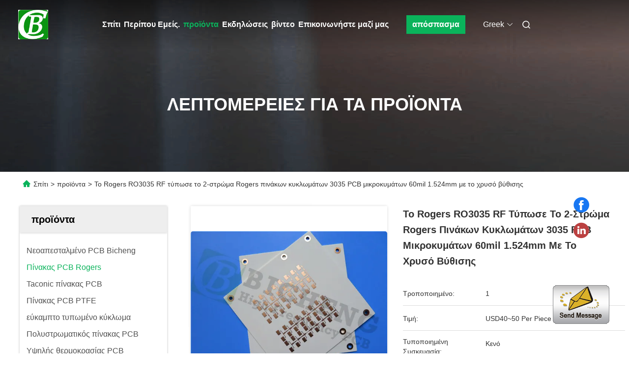

--- FILE ---
content_type: text/html
request_url: https://greek.circuitboardpcbs.com/sale-14171903-rogers-ro3035-rf-printed-circuit-board-2-layer-rogers-3035-60mil-1-524mm-microwave-pcb-with-immersio.html
body_size: 42527
content:

<!DOCTYPE html>
<html lang="el">
<head>
	<meta charset="utf-8">
	<meta http-equiv="X-UA-Compatible" content="IE=edge">
	<meta name="viewport" content="width=device-width, initial-scale=1, maximum-scale=1, minimum-scale=1" />
    <title>Το Rogers RO3035 RF τύπωσε το 2-στρώμα Rogers πινάκων κυκλωμάτων 3035 PCB μικροκυμάτων 60mil 1.524mm με το χρυσό βύθισης</title>
    <meta name="keywords" content="Πίνακας PCB Rogers, Το Rogers RO3035 RF τύπωσε το 2-στρώμα Rogers πινάκων κυκλωμάτων 3035 PCB μικροκυμάτων 60mil 1.524mm με το χρυσό βύθισης, Πίνακας PCB Rogers προς πώληση, Πίνακας PCB Rogers τιμή" />
    <meta name="description" content="υψηλή ποιότητα Το Rogers RO3035 RF τύπωσε το 2-στρώμα Rogers πινάκων κυκλωμάτων 3035 PCB μικροκυμάτων 60mil 1.524mm με το χρυσό βύθισης από την Κίνα, Η κορυφαία αγορά προϊόντων της Κίνας Πίνακας PCB Rogers αγορά προϊόντων, με αυστηρό ποιοτικό έλεγχο Πίνακας PCB Rogers εργοστάσια, 404: Not Found Το Rogers RO3035 RF τύπωσε το 2-στρώμα Rogers πινάκων κυκλωμάτων 3035 PCB μικροκυμάτων 60mil 1.524mm με το χρυσό βύθισης προϊόντα." />
     <link rel='preload'
					  href=/photo/circuitboardpcbs/sitetpl/style/commonV2.css?ver=1750915675 as='style'><link type='text/css' rel='stylesheet'
					  href=/photo/circuitboardpcbs/sitetpl/style/commonV2.css?ver=1750915675 media='all'><meta property="og:title" content="Το Rogers RO3035 RF τύπωσε το 2-στρώμα Rogers πινάκων κυκλωμάτων 3035 PCB μικροκυμάτων 60mil 1.524mm με το χρυσό βύθισης" />
<meta property="og:description" content="υψηλή ποιότητα Το Rogers RO3035 RF τύπωσε το 2-στρώμα Rogers πινάκων κυκλωμάτων 3035 PCB μικροκυμάτων 60mil 1.524mm με το χρυσό βύθισης από την Κίνα, Η κορυφαία αγορά προϊόντων της Κίνας Πίνακας PCB Rogers αγορά προϊόντων, με αυστηρό ποιοτικό έλεγχο Πίνακας PCB Rogers εργοστάσια, 404: Not Found Το Rogers RO3035 RF τύπωσε το 2-στρώμα Rogers πινάκων κυκλωμάτων 3035 PCB μικροκυμάτων 60mil 1.524mm με το χρυσό βύθισης προϊόντα." />
<meta property="og:type" content="product" />
<meta property="og:availability" content="instock" />
<meta property="og:site_name" content="Shenzhen Bicheng Electronics Technology Co., Ltd" />
<meta property="og:url" content="https://greek.circuitboardpcbs.com/sale-14171903-rogers-ro3035-rf-printed-circuit-board-2-layer-rogers-3035-60mil-1-524mm-microwave-pcb-with-immersio.html" />
<meta property="og:image" content="https://greek.circuitboardpcbs.com/photo/ps151719088-rogers_ro3035_rf_printed_circuit_board_2_layer_rogers_3035_60mil_1_524mm_microwave_pcb_with_immersion_gold.jpg" />
<link rel="canonical" href="https://greek.circuitboardpcbs.com/sale-14171903-rogers-ro3035-rf-printed-circuit-board-2-layer-rogers-3035-60mil-1-524mm-microwave-pcb-with-immersio.html" />
<link rel="alternate" href="https://m.greek.circuitboardpcbs.com/sale-14171903-rogers-ro3035-rf-printed-circuit-board-2-layer-rogers-3035-60mil-1-524mm-microwave-pcb-with-immersio.html" media="only screen and (max-width: 640px)" />
<style type="text/css">
/*<![CDATA[*/
.consent__cookie {position: fixed;top: 0;left: 0;width: 100%;height: 0%;z-index: 100000;}.consent__cookie_bg {position: fixed;top: 0;left: 0;width: 100%;height: 100%;background: #000;opacity: .6;display: none }.consent__cookie_rel {position: fixed;bottom:0;left: 0;width: 100%;background: #fff;display: -webkit-box;display: -ms-flexbox;display: flex;flex-wrap: wrap;padding: 24px 80px;-webkit-box-sizing: border-box;box-sizing: border-box;-webkit-box-pack: justify;-ms-flex-pack: justify;justify-content: space-between;-webkit-transition: all ease-in-out .3s;transition: all ease-in-out .3s }.consent__close {position: absolute;top: 20px;right: 20px;cursor: pointer }.consent__close svg {fill: #777 }.consent__close:hover svg {fill: #000 }.consent__cookie_box {flex: 1;word-break: break-word;}.consent__warm {color: #777;font-size: 16px;margin-bottom: 12px;line-height: 19px }.consent__title {color: #333;font-size: 20px;font-weight: 600;margin-bottom: 12px;line-height: 23px }.consent__itxt {color: #333;font-size: 14px;margin-bottom: 12px;display: -webkit-box;display: -ms-flexbox;display: flex;-webkit-box-align: center;-ms-flex-align: center;align-items: center }.consent__itxt i {display: -webkit-inline-box;display: -ms-inline-flexbox;display: inline-flex;width: 28px;height: 28px;border-radius: 50%;background: #e0f9e9;margin-right: 8px;-webkit-box-align: center;-ms-flex-align: center;align-items: center;-webkit-box-pack: center;-ms-flex-pack: center;justify-content: center }.consent__itxt svg {fill: #3ca860 }.consent__txt {color: #a6a6a6;font-size: 14px;margin-bottom: 8px;line-height: 17px }.consent__btns {display: -webkit-box;display: -ms-flexbox;display: flex;-webkit-box-orient: vertical;-webkit-box-direction: normal;-ms-flex-direction: column;flex-direction: column;-webkit-box-pack: center;-ms-flex-pack: center;justify-content: center;flex-shrink: 0;}.consent__btn {width: 280px;height: 40px;line-height: 40px;text-align: center;background: #3ca860;color: #fff;border-radius: 4px;margin: 8px 0;-webkit-box-sizing: border-box;box-sizing: border-box;cursor: pointer }.consent__btn:hover {background: #00823b }.consent__btn.empty {color: #3ca860;border: 1px solid #3ca860;background: #fff }.consent__btn.empty:hover {background: #3ca860;color: #fff }.open .consent__cookie_bg {display: block }.open .consent__cookie_rel {bottom: 0 }@media (max-width: 760px) {.consent__btns {width: 100%;align-items: center;}.consent__cookie_rel {padding: 20px 24px }}.consent__cookie.open {display: block;}.consent__cookie {display: none;}
/*]]>*/
</style>
<script type="text/javascript">
/*<![CDATA[*/
window.isvideotpl = 0;window.detailurl = '';
var isShowGuide=0;showGuideColor=0;var company_type = 4;var webim_domain = '';

var colorUrl = '';
var aisearch = 0;
var selfUrl = '';
window.playerReportUrl='/vod/view_count/report';
var query_string = ["Products","Detail"];
var g_tp = '';
var customtplcolor = 99712;
window.predomainsub = "";
/*]]>*/
</script>
</head>
<body>
<img src="/logo.gif" style="display:none" alt="logo"/>
	<div id="floatAd" style="z-index: 110000;position:absolute;right:30px;bottom:60px;display: block;
	height:245px;		">
		<form method="post"
		      onSubmit="return changeAction(this,'/contactnow.html');">
			<input type="hidden" name="pid" value="14171903"/>
			<input alt='Να στείλετε μήνυμα' onclick="this.blur()" type="image"
			       src="/images/floatimage_1.gif"/>
		</form>

			</div>
<a style="display: none!important;" title="Shenzhen Bicheng Electronics Technology Co., Ltd" class="float-inquiry" href="/contactnow.html" onclick='setinquiryCookie("{\"showproduct\":1,\"pid\":\"14171903\",\"name\":\"\\u03a4\\u03bf Rogers RO3035 RF \\u03c4\\u03cd\\u03c0\\u03c9\\u03c3\\u03b5 \\u03c4\\u03bf 2-\\u03c3\\u03c4\\u03c1\\u03ce\\u03bc\\u03b1 Rogers \\u03c0\\u03b9\\u03bd\\u03ac\\u03ba\\u03c9\\u03bd \\u03ba\\u03c5\\u03ba\\u03bb\\u03c9\\u03bc\\u03ac\\u03c4\\u03c9\\u03bd 3035 PCB \\u03bc\\u03b9\\u03ba\\u03c1\\u03bf\\u03ba\\u03c5\\u03bc\\u03ac\\u03c4\\u03c9\\u03bd 60mil 1.524mm \\u03bc\\u03b5 \\u03c4\\u03bf \\u03c7\\u03c1\\u03c5\\u03c3\\u03cc \\u03b2\\u03cd\\u03b8\\u03b9\\u03c3\\u03b7\\u03c2\",\"source_url\":\"\\/sale-14171903-rogers-ro3035-rf-printed-circuit-board-2-layer-rogers-3035-60mil-1-524mm-microwave-pcb-with-immersio.html\",\"picurl\":\"\\/photo\\/pd151719088-rogers_ro3035_rf_printed_circuit_board_2_layer_rogers_3035_60mil_1_524mm_microwave_pcb_with_immersion_gold.jpg\",\"propertyDetail\":[[\"\\u03a5\\u03bb\\u03b9\\u03ba\\u03cc \\u03c0\\u03b9\\u03bd\\u03ac\\u03ba\\u03c9\\u03bd\",\"RO3035\"],[\"\\u03a0\\u03ac\\u03c7\\u03bf\\u03c2 \\u03c0\\u03b9\\u03bd\\u03ac\\u03ba\\u03c9\\u03bd\",\"1.6mm +\\/0,1\"],[\"\\u03a0\\u03ac\\u03c7\\u03bf\\u03c2 \\u03b5\\u03c0\\u03b9\\u03c6\\u03ac\\u03bd\\u03b5\\u03b9\\u03b1\\u03c2 Cu\",\"um 35 (1 oz)\"],[\"\\u0395\\u03c3\\u03c9\\u03c4\\u03b5\\u03c1\\u03b9\\u03ba\\u03cc $cu Iayer thicknes\",\"um 35 (1 oz)\"]],\"company_name\":null,\"picurl_c\":\"\\/photo\\/pc151719088-rogers_ro3035_rf_printed_circuit_board_2_layer_rogers_3035_60mil_1_524mm_microwave_pcb_with_immersion_gold.jpg\",\"price\":\"USD40~50 Per Piece\",\"username\":\"Sally Mao\",\"viewTime\":\"\\u03a4\\u03b5\\u03bb\\u03b5\\u03c5\\u03c4\\u03b1\\u03af\\u03b1 \\u0395\\u03af\\u03c3\\u03bf\\u03b4\\u03bf\\u03c2 : 1 \\u03ce\\u03c1\\u03b5\\u03c2 28 minuts \\u03c0\\u03c1\\u03b9\\u03bd\",\"subject\":\"\\u03a0\\u03b1\\u03c1\\u03b1\\u03ba\\u03b1\\u03bb\\u03bf\\u03cd\\u03bc\\u03b5 \\u03bd\\u03b1 \\u03bc\\u03b1\\u03c2 \\u03c0\\u03c1\\u03bf\\u03c3\\u03c6\\u03bf\\u03c1\\u03ac \\u03c3\\u03b1\\u03c2 \\u03a4\\u03bf Rogers RO3035 RF \\u03c4\\u03cd\\u03c0\\u03c9\\u03c3\\u03b5 \\u03c4\\u03bf 2-\\u03c3\\u03c4\\u03c1\\u03ce\\u03bc\\u03b1 Rogers \\u03c0\\u03b9\\u03bd\\u03ac\\u03ba\\u03c9\\u03bd \\u03ba\\u03c5\\u03ba\\u03bb\\u03c9\\u03bc\\u03ac\\u03c4\\u03c9\\u03bd 3035 PCB \\u03bc\\u03b9\\u03ba\\u03c1\\u03bf\\u03ba\\u03c5\\u03bc\\u03ac\\u03c4\\u03c9\\u03bd 60mil 1.524mm \\u03bc\\u03b5 \\u03c4\\u03bf \\u03c7\\u03c1\\u03c5\\u03c3\\u03cc \\u03b2\\u03cd\\u03b8\\u03b9\\u03c3\\u03b7\\u03c2\",\"countrycode\":\"\"}");'></a>
<script>
var originProductInfo = '';
var originProductInfo = {"showproduct":1,"pid":"14171903","name":"\u03a4\u03bf Rogers RO3035 RF \u03c4\u03cd\u03c0\u03c9\u03c3\u03b5 \u03c4\u03bf 2-\u03c3\u03c4\u03c1\u03ce\u03bc\u03b1 Rogers \u03c0\u03b9\u03bd\u03ac\u03ba\u03c9\u03bd \u03ba\u03c5\u03ba\u03bb\u03c9\u03bc\u03ac\u03c4\u03c9\u03bd 3035 PCB \u03bc\u03b9\u03ba\u03c1\u03bf\u03ba\u03c5\u03bc\u03ac\u03c4\u03c9\u03bd 60mil 1.524mm \u03bc\u03b5 \u03c4\u03bf \u03c7\u03c1\u03c5\u03c3\u03cc \u03b2\u03cd\u03b8\u03b9\u03c3\u03b7\u03c2","source_url":"\/sale-14171903-rogers-ro3035-rf-printed-circuit-board-2-layer-rogers-3035-60mil-1-524mm-microwave-pcb-with-immersio.html","picurl":"\/photo\/pd151719088-rogers_ro3035_rf_printed_circuit_board_2_layer_rogers_3035_60mil_1_524mm_microwave_pcb_with_immersion_gold.jpg","propertyDetail":[["\u03a5\u03bb\u03b9\u03ba\u03cc \u03c0\u03b9\u03bd\u03ac\u03ba\u03c9\u03bd","RO3035"],["\u03a0\u03ac\u03c7\u03bf\u03c2 \u03c0\u03b9\u03bd\u03ac\u03ba\u03c9\u03bd","1.6mm +\/0,1"],["\u03a0\u03ac\u03c7\u03bf\u03c2 \u03b5\u03c0\u03b9\u03c6\u03ac\u03bd\u03b5\u03b9\u03b1\u03c2 Cu","um 35 (1 oz)"],["\u0395\u03c3\u03c9\u03c4\u03b5\u03c1\u03b9\u03ba\u03cc $cu Iayer thicknes","um 35 (1 oz)"]],"company_name":null,"picurl_c":"\/photo\/pc151719088-rogers_ro3035_rf_printed_circuit_board_2_layer_rogers_3035_60mil_1_524mm_microwave_pcb_with_immersion_gold.jpg","price":"USD40~50 Per Piece","username":"Sally Mao","viewTime":"\u03a4\u03b5\u03bb\u03b5\u03c5\u03c4\u03b1\u03af\u03b1 \u0395\u03af\u03c3\u03bf\u03b4\u03bf\u03c2 : 6 \u03ce\u03c1\u03b5\u03c2 28 minuts \u03c0\u03c1\u03b9\u03bd","subject":"\u03a0\u03b1\u03c1\u03b1\u03ba\u03b1\u03bb\u03bf\u03cd\u03bc\u03b5 \u03bd\u03b1 \u03bc\u03b1\u03c2 \u03c0\u03c1\u03bf\u03c3\u03c6\u03bf\u03c1\u03ac \u03c3\u03b1\u03c2 \u03a4\u03bf Rogers RO3035 RF \u03c4\u03cd\u03c0\u03c9\u03c3\u03b5 \u03c4\u03bf 2-\u03c3\u03c4\u03c1\u03ce\u03bc\u03b1 Rogers \u03c0\u03b9\u03bd\u03ac\u03ba\u03c9\u03bd \u03ba\u03c5\u03ba\u03bb\u03c9\u03bc\u03ac\u03c4\u03c9\u03bd 3035 PCB \u03bc\u03b9\u03ba\u03c1\u03bf\u03ba\u03c5\u03bc\u03ac\u03c4\u03c9\u03bd 60mil 1.524mm \u03bc\u03b5 \u03c4\u03bf \u03c7\u03c1\u03c5\u03c3\u03cc \u03b2\u03cd\u03b8\u03b9\u03c3\u03b7\u03c2","countrycode":""};
var save_url = "/contactsave.html";
var update_url = "/updateinquiry.html";
var productInfo = {};
var defaulProductInfo = {};
var myDate = new Date();
var curDate = myDate.getFullYear()+'-'+(parseInt(myDate.getMonth())+1)+'-'+myDate.getDate();
var message = '';
var default_pop = 1;
var leaveMessageDialog = document.getElementsByClassName('leave-message-dialog')[0]; // 获取弹层
var _$$ = function (dom) {
    return document.querySelectorAll(dom);
};
resInfo = originProductInfo;
defaulProductInfo.pid = resInfo['pid'];
defaulProductInfo.productName = resInfo['name'];
defaulProductInfo.productInfo = resInfo['propertyDetail'];
defaulProductInfo.productImg = resInfo['picurl_c'];
defaulProductInfo.subject = resInfo['subject'];
defaulProductInfo.productImgAlt = resInfo['name'];
var inquirypopup_tmp = 1;
var message = 'Αγαπητός,'+'\r\n'+"Ik ben geïnteresseerd"+' '+trim(resInfo['name'])+", θα μπορούσατε να μου στείλετε περισσότερες λεπτομέρειες όπως τύπος, μέγεθος, MOQ, υλικό κ.λπ."+'\r\n'+"Ευχαριστώ!"+'\r\n'+"Wachten op je antwoord.";
var message_1 = 'Αγαπητός,'+'\r\n'+"Ik ben geïnteresseerd"+' '+trim(resInfo['name'])+", θα μπορούσατε να μου στείλετε περισσότερες λεπτομέρειες όπως τύπος, μέγεθος, MOQ, υλικό κ.λπ."+'\r\n'+"Ευχαριστώ!"+'\r\n'+"Wachten op je antwoord.";
var message_2 = 'Γεια,'+'\r\n'+"Ψάχνω για"+' '+trim(resInfo['name'])+", στείλτε μου την τιμή, τις προδιαγραφές και την εικόνα."+'\r\n'+"Η γρήγορη απάντησή σας θα εκτιμηθεί ιδιαίτερα."+'\r\n'+"Μη διστάσετε να επικοινωνήσετε μαζί μου για περισσότερες πληροφορίες."+'\r\n'+"Ευχαριστώ πολύ.";
var message_3 = 'Γεια,'+'\r\n'+trim(resInfo['name'])+' '+"ανταποκρίνεται στις προσδοκίες μου."+'\r\n'+"Δώστε μου την καλύτερη τιμή και μερικές άλλες πληροφορίες για το προϊόν."+'\r\n'+"Μη διστάσετε να επικοινωνήσετε μαζί μου μέσω του ταχυδρομείου μου."+'\r\n'+"Ευχαριστώ πολύ.";

var message_4 = 'Αγαπητός,'+'\r\n'+"Ποια είναι η τιμή FOB στο δικό σας"+' '+trim(resInfo['name'])+'?'+'\r\n'+"Ποιο είναι το πλησιέστερο όνομα θύρας;"+'\r\n'+"Απαντήστε μου το συντομότερο δυνατό, θα ήταν καλύτερα να μοιραστείτε περισσότερες πληροφορίες."+'\r\n'+"Χαιρετισμοί!";
var message_5 = 'Γεια σου,'+'\r\n'+"Με ενδιαφέρει πολύ"+' '+trim(resInfo['name'])+'.'+'\r\n'+"Παρακαλώ στείλτε μου τα στοιχεία του προϊόντος σας."+'\r\n'+"Ανυπομονώ για τη γρήγορη απάντησή σας."+'\r\n'+"Μη διστάσετε να επικοινωνήσετε μαζί μου μέσω ταχυδρομείου."+'\r\n'+"Χαιρετισμοί!";

var message_6 = 'Αγαπητός,'+'\r\n'+"Δώστε μας πληροφορίες για το δικό σας"+' '+trim(resInfo['name'])+", όπως τύπος, μέγεθος, υλικό και φυσικά η καλύτερη τιμή."+'\r\n'+"Ανυπομονώ για τη γρήγορη απάντησή σας."+'\r\n'+"Σας ευχαριστούμε!";
var message_7 = 'Αγαπητός,'+'\r\n'+"Μπορείτε να προμηθευτείτε"+' '+trim(resInfo['name'])+" για εμάς?"+'\r\n'+"Πρώτα θέλουμε τιμοκατάλογο και μερικές λεπτομέρειες προϊόντος."+'\r\n'+"Ελπίζω να λάβω απάντηση το συντομότερο δυνατόν και προσβλέπω στη συνεργασία."+'\r\n'+"Ευχαριστώ πολύ.";
var message_8 = 'γεια,'+'\r\n'+"Ψάχνω για"+' '+trim(resInfo['name'])+", παρακαλώ δώστε μου πιο λεπτομερείς πληροφορίες για το προϊόν."+'\r\n'+"Ανυπομονώ για την απάντησή σου."+'\r\n'+"Σας ευχαριστούμε!";
var message_9 = 'Γεια,'+'\r\n'+"Τα δικα σου"+' '+trim(resInfo['name'])+" πληροί τις απαιτήσεις μου πολύ καλά."+'\r\n'+"Παρακαλώ στείλτε μου την τιμή, τις προδιαγραφές και παρόμοιο μοντέλο θα είναι εντάξει."+'\r\n'+"Μη διστάσετε να συνομιλήσετε μαζί μου."+'\r\n'+"Ευχαριστώ!";
var message_10 = 'Αγαπητός,'+'\r\n'+"Θέλω να μάθω περισσότερα για τις λεπτομέρειες και την αναφορά"+' '+trim(resInfo['name'])+'.'+'\r\n'+"Μη διστάσετε να επικοινωνήσετε μαζί μου."+'\r\n'+"Χαιρετισμοί!";

var r = getRandom(1,10);

defaulProductInfo.message = eval("message_"+r);

var mytAjax = {

    post: function(url, data, fn) {
        var xhr = new XMLHttpRequest();
        xhr.open("POST", url, true);
        xhr.setRequestHeader("Content-Type", "application/x-www-form-urlencoded;charset=UTF-8");
        xhr.setRequestHeader("X-Requested-With", "XMLHttpRequest");
        xhr.setRequestHeader('Content-Type','text/plain;charset=UTF-8');
        xhr.onreadystatechange = function() {
            if(xhr.readyState == 4 && (xhr.status == 200 || xhr.status == 304)) {
                fn.call(this, xhr.responseText);
            }
        };
        xhr.send(data);
    },

    postform: function(url, data, fn) {
        var xhr = new XMLHttpRequest();
        xhr.open("POST", url, true);
        xhr.setRequestHeader("X-Requested-With", "XMLHttpRequest");
        xhr.onreadystatechange = function() {
            if(xhr.readyState == 4 && (xhr.status == 200 || xhr.status == 304)) {
                fn.call(this, xhr.responseText);
            }
        };
        xhr.send(data);
    }
};
/*window.onload = function(){
    leaveMessageDialog = document.getElementsByClassName('leave-message-dialog')[0];
    if (window.localStorage.recordDialogStatus=='undefined' || (window.localStorage.recordDialogStatus!='undefined' && window.localStorage.recordDialogStatus != curDate)) {
        setTimeout(function(){
            if(parseInt(inquirypopup_tmp%10) == 1){
                creatDialog(defaulProductInfo, 1);
            }
        }, 6000);
    }
};*/
function trim(str)
{
    str = str.replace(/(^\s*)/g,"");
    return str.replace(/(\s*$)/g,"");
};
function getRandom(m,n){
    var num = Math.floor(Math.random()*(m - n) + n);
    return num;
};
function strBtn(param) {

    var starattextarea = document.getElementById("textareamessage").value.length;
    var email = document.getElementById("startEmail").value;

    var default_tip = document.querySelectorAll(".watermark_container").length;
    if (20 < starattextarea && starattextarea < 3000) {
        if(default_tip>0){
            document.getElementById("textareamessage1").parentNode.parentNode.nextElementSibling.style.display = "none";
        }else{
            document.getElementById("textareamessage1").parentNode.nextElementSibling.style.display = "none";
        }

    } else {
        if(default_tip>0){
            document.getElementById("textareamessage1").parentNode.parentNode.nextElementSibling.style.display = "block";
        }else{
            document.getElementById("textareamessage1").parentNode.nextElementSibling.style.display = "block";
        }

        return;
    }

    // var re = /^([a-zA-Z0-9_-])+@([a-zA-Z0-9_-])+\.([a-zA-Z0-9_-])+/i;/*邮箱不区分大小写*/
    var re = /^[a-zA-Z0-9][\w-]*(\.?[\w-]+)*@[a-zA-Z0-9-]+(\.[a-zA-Z0-9]+)+$/i;
    if (!re.test(email)) {
        document.getElementById("startEmail").nextElementSibling.style.display = "block";
        return;
    } else {
        document.getElementById("startEmail").nextElementSibling.style.display = "none";
    }

    var subject = document.getElementById("pop_subject").value;
    var pid = document.getElementById("pop_pid").value;
    var message = document.getElementById("textareamessage").value;
    var sender_email = document.getElementById("startEmail").value;
    var tel = '';
    if (document.getElementById("tel0") != undefined && document.getElementById("tel0") != '')
        tel = document.getElementById("tel0").value;
    var form_serialize = '&tel='+tel;

    form_serialize = form_serialize.replace(/\+/g, "%2B");
    mytAjax.post(save_url,"pid="+pid+"&subject="+subject+"&email="+sender_email+"&message="+(message)+form_serialize,function(res){
        var mes = JSON.parse(res);
        if(mes.status == 200){
            var iid = mes.iid;
            document.getElementById("pop_iid").value = iid;
            document.getElementById("pop_uuid").value = mes.uuid;

            if(typeof gtag_report_conversion === "function"){
                gtag_report_conversion();//执行统计js代码
            }
            if(typeof fbq === "function"){
                fbq('track','Purchase');//执行统计js代码
            }
        }
    });
    for (var index = 0; index < document.querySelectorAll(".dialog-content-pql").length; index++) {
        document.querySelectorAll(".dialog-content-pql")[index].style.display = "none";
    };
    $('#idphonepql').val(tel);
    document.getElementById("dialog-content-pql-id").style.display = "block";
    ;
};
function twoBtnOk(param) {

    var selectgender = document.getElementById("Mr").innerHTML;
    var iid = document.getElementById("pop_iid").value;
    var sendername = document.getElementById("idnamepql").value;
    var senderphone = document.getElementById("idphonepql").value;
    var sendercname = document.getElementById("idcompanypql").value;
    var uuid = document.getElementById("pop_uuid").value;
    var gender = 2;
    if(selectgender == 'Mr.') gender = 0;
    if(selectgender == 'Mrs.') gender = 1;
    var pid = document.getElementById("pop_pid").value;
    var form_serialize = '';

        form_serialize = form_serialize.replace(/\+/g, "%2B");

    mytAjax.post(update_url,"iid="+iid+"&gender="+gender+"&uuid="+uuid+"&name="+(sendername)+"&tel="+(senderphone)+"&company="+(sendercname)+form_serialize,function(res){});

    for (var index = 0; index < document.querySelectorAll(".dialog-content-pql").length; index++) {
        document.querySelectorAll(".dialog-content-pql")[index].style.display = "none";
    };
    document.getElementById("dialog-content-pql-ok").style.display = "block";

};
function toCheckMust(name) {
    $('#'+name+'error').hide();
}
function handClidk(param) {
    var starattextarea = document.getElementById("textareamessage1").value.length;
    var email = document.getElementById("startEmail1").value;
    var default_tip = document.querySelectorAll(".watermark_container").length;
    if (20 < starattextarea && starattextarea < 3000) {
        if(default_tip>0){
            document.getElementById("textareamessage1").parentNode.parentNode.nextElementSibling.style.display = "none";
        }else{
            document.getElementById("textareamessage1").parentNode.nextElementSibling.style.display = "none";
        }

    } else {
        if(default_tip>0){
            document.getElementById("textareamessage1").parentNode.parentNode.nextElementSibling.style.display = "block";
        }else{
            document.getElementById("textareamessage1").parentNode.nextElementSibling.style.display = "block";
        }

        return;
    }

    // var re = /^([a-zA-Z0-9_-])+@([a-zA-Z0-9_-])+\.([a-zA-Z0-9_-])+/i;
    var re = /^[a-zA-Z0-9][\w-]*(\.?[\w-]+)*@[a-zA-Z0-9-]+(\.[a-zA-Z0-9]+)+$/i;
    if (!re.test(email)) {
        document.getElementById("startEmail1").nextElementSibling.style.display = "block";
        return;
    } else {
        document.getElementById("startEmail1").nextElementSibling.style.display = "none";
    }

    var subject = document.getElementById("pop_subject").value;
    var pid = document.getElementById("pop_pid").value;
    var message = document.getElementById("textareamessage1").value;
    var sender_email = document.getElementById("startEmail1").value;
    var form_serialize = tel = '';
    if (document.getElementById("tel1") != undefined && document.getElementById("tel1") != '')
        tel = document.getElementById("tel1").value;
        mytAjax.post(save_url,"email="+sender_email+"&tel="+tel+"&pid="+pid+"&message="+message+"&subject="+subject+form_serialize,function(res){

        var mes = JSON.parse(res);
        if(mes.status == 200){
            var iid = mes.iid;
            document.getElementById("pop_iid").value = iid;
            document.getElementById("pop_uuid").value = mes.uuid;
            if(typeof gtag_report_conversion === "function"){
                gtag_report_conversion();//执行统计js代码
            }
        }

    });
    for (var index = 0; index < document.querySelectorAll(".dialog-content-pql").length; index++) {
        document.querySelectorAll(".dialog-content-pql")[index].style.display = "none";
    };
    $('#idphonepql').val(tel);
    document.getElementById("dialog-content-pql-id").style.display = "block";

};
window.addEventListener('load', function () {
    $('.checkbox-wrap label').each(function(){
        if($(this).find('input').prop('checked')){
            $(this).addClass('on')
        }else {
            $(this).removeClass('on')
        }
    })
    $(document).on('click', '.checkbox-wrap label' , function(ev){
        if (ev.target.tagName.toUpperCase() != 'INPUT') {
            $(this).toggleClass('on')
        }
    })
})

function hand_video(pdata) {
    data = JSON.parse(pdata);
    productInfo.productName = data.productName;
    productInfo.productInfo = data.productInfo;
    productInfo.productImg = data.productImg;
    productInfo.subject = data.subject;

    var message = 'Αγαπητός,'+'\r\n'+"Ik ben geïnteresseerd"+' '+trim(data.productName)+", θα μπορούσατε να μου στείλετε περισσότερες λεπτομέρειες όπως τύπος, μέγεθος, ποσότητα, υλικό κ.λπ."+'\r\n'+"Ευχαριστώ!"+'\r\n'+"Wachten op je antwoord.";

    var message = 'Αγαπητός,'+'\r\n'+"Ik ben geïnteresseerd"+' '+trim(data.productName)+", θα μπορούσατε να μου στείλετε περισσότερες λεπτομέρειες όπως τύπος, μέγεθος, MOQ, υλικό κ.λπ."+'\r\n'+"Ευχαριστώ!"+'\r\n'+"Wachten op je antwoord.";
    var message_1 = 'Αγαπητός,'+'\r\n'+"Ik ben geïnteresseerd"+' '+trim(data.productName)+", θα μπορούσατε να μου στείλετε περισσότερες λεπτομέρειες όπως τύπος, μέγεθος, MOQ, υλικό κ.λπ."+'\r\n'+"Ευχαριστώ!"+'\r\n'+"Wachten op je antwoord.";
    var message_2 = 'Γεια,'+'\r\n'+"Ψάχνω για"+' '+trim(data.productName)+", στείλτε μου την τιμή, τις προδιαγραφές και την εικόνα."+'\r\n'+"Η γρήγορη απάντησή σας θα εκτιμηθεί ιδιαίτερα."+'\r\n'+"Μη διστάσετε να επικοινωνήσετε μαζί μου για περισσότερες πληροφορίες."+'\r\n'+"Ευχαριστώ πολύ.";
    var message_3 = 'Γεια,'+'\r\n'+trim(data.productName)+' '+"ανταποκρίνεται στις προσδοκίες μου."+'\r\n'+"Δώστε μου την καλύτερη τιμή και μερικές άλλες πληροφορίες για το προϊόν."+'\r\n'+"Μη διστάσετε να επικοινωνήσετε μαζί μου μέσω του ταχυδρομείου μου."+'\r\n'+"Ευχαριστώ πολύ.";

    var message_4 = 'Αγαπητός,'+'\r\n'+"Ποια είναι η τιμή FOB στο δικό σας"+' '+trim(data.productName)+'?'+'\r\n'+"Ποιο είναι το πλησιέστερο όνομα θύρας;"+'\r\n'+"Απαντήστε μου το συντομότερο δυνατό, θα ήταν καλύτερα να μοιραστείτε περισσότερες πληροφορίες."+'\r\n'+"Χαιρετισμοί!";
    var message_5 = 'Γεια σου,'+'\r\n'+"Με ενδιαφέρει πολύ"+' '+trim(data.productName)+'.'+'\r\n'+"Παρακαλώ στείλτε μου τα στοιχεία του προϊόντος σας."+'\r\n'+"Ανυπομονώ για τη γρήγορη απάντησή σας."+'\r\n'+"Μη διστάσετε να επικοινωνήσετε μαζί μου μέσω ταχυδρομείου."+'\r\n'+"Χαιρετισμοί!";

    var message_6 = 'Αγαπητός,'+'\r\n'+"Δώστε μας πληροφορίες για το δικό σας"+' '+trim(data.productName)+", όπως τύπος, μέγεθος, υλικό και φυσικά η καλύτερη τιμή."+'\r\n'+"Ανυπομονώ για τη γρήγορη απάντησή σας."+'\r\n'+"Σας ευχαριστούμε!";
    var message_7 = 'Αγαπητός,'+'\r\n'+"Μπορείτε να προμηθευτείτε"+' '+trim(data.productName)+" για εμάς?"+'\r\n'+"Πρώτα θέλουμε τιμοκατάλογο και μερικές λεπτομέρειες προϊόντος."+'\r\n'+"Ελπίζω να λάβω απάντηση το συντομότερο δυνατόν και προσβλέπω στη συνεργασία."+'\r\n'+"Ευχαριστώ πολύ.";
    var message_8 = 'γεια,'+'\r\n'+"Ψάχνω για"+' '+trim(data.productName)+", παρακαλώ δώστε μου πιο λεπτομερείς πληροφορίες για το προϊόν."+'\r\n'+"Ανυπομονώ για την απάντησή σου."+'\r\n'+"Σας ευχαριστούμε!";
    var message_9 = 'Γεια,'+'\r\n'+"Τα δικα σου"+' '+trim(data.productName)+" πληροί τις απαιτήσεις μου πολύ καλά."+'\r\n'+"Παρακαλώ στείλτε μου την τιμή, τις προδιαγραφές και παρόμοιο μοντέλο θα είναι εντάξει."+'\r\n'+"Μη διστάσετε να συνομιλήσετε μαζί μου."+'\r\n'+"Ευχαριστώ!";
    var message_10 = 'Αγαπητός,'+'\r\n'+"Θέλω να μάθω περισσότερα για τις λεπτομέρειες και την αναφορά"+' '+trim(data.productName)+'.'+'\r\n'+"Μη διστάσετε να επικοινωνήσετε μαζί μου."+'\r\n'+"Χαιρετισμοί!";

    var r = getRandom(1,10);

    productInfo.message = eval("message_"+r);
    if(parseInt(inquirypopup_tmp/10) == 1){
        productInfo.message = "";
    }
    productInfo.pid = data.pid;
    creatDialog(productInfo, 2);
};

function handDialog(pdata) {
    data = JSON.parse(pdata);
    productInfo.productName = data.productName;
    productInfo.productInfo = data.productInfo;
    productInfo.productImg = data.productImg;
    productInfo.subject = data.subject;

    var message = 'Αγαπητός,'+'\r\n'+"Ik ben geïnteresseerd"+' '+trim(data.productName)+", θα μπορούσατε να μου στείλετε περισσότερες λεπτομέρειες όπως τύπος, μέγεθος, ποσότητα, υλικό κ.λπ."+'\r\n'+"Ευχαριστώ!"+'\r\n'+"Wachten op je antwoord.";

    var message = 'Αγαπητός,'+'\r\n'+"Ik ben geïnteresseerd"+' '+trim(data.productName)+", θα μπορούσατε να μου στείλετε περισσότερες λεπτομέρειες όπως τύπος, μέγεθος, MOQ, υλικό κ.λπ."+'\r\n'+"Ευχαριστώ!"+'\r\n'+"Wachten op je antwoord.";
    var message_1 = 'Αγαπητός,'+'\r\n'+"Ik ben geïnteresseerd"+' '+trim(data.productName)+", θα μπορούσατε να μου στείλετε περισσότερες λεπτομέρειες όπως τύπος, μέγεθος, MOQ, υλικό κ.λπ."+'\r\n'+"Ευχαριστώ!"+'\r\n'+"Wachten op je antwoord.";
    var message_2 = 'Γεια,'+'\r\n'+"Ψάχνω για"+' '+trim(data.productName)+", στείλτε μου την τιμή, τις προδιαγραφές και την εικόνα."+'\r\n'+"Η γρήγορη απάντησή σας θα εκτιμηθεί ιδιαίτερα."+'\r\n'+"Μη διστάσετε να επικοινωνήσετε μαζί μου για περισσότερες πληροφορίες."+'\r\n'+"Ευχαριστώ πολύ.";
    var message_3 = 'Γεια,'+'\r\n'+trim(data.productName)+' '+"ανταποκρίνεται στις προσδοκίες μου."+'\r\n'+"Δώστε μου την καλύτερη τιμή και μερικές άλλες πληροφορίες για το προϊόν."+'\r\n'+"Μη διστάσετε να επικοινωνήσετε μαζί μου μέσω του ταχυδρομείου μου."+'\r\n'+"Ευχαριστώ πολύ.";

    var message_4 = 'Αγαπητός,'+'\r\n'+"Ποια είναι η τιμή FOB στο δικό σας"+' '+trim(data.productName)+'?'+'\r\n'+"Ποιο είναι το πλησιέστερο όνομα θύρας;"+'\r\n'+"Απαντήστε μου το συντομότερο δυνατό, θα ήταν καλύτερα να μοιραστείτε περισσότερες πληροφορίες."+'\r\n'+"Χαιρετισμοί!";
    var message_5 = 'Γεια σου,'+'\r\n'+"Με ενδιαφέρει πολύ"+' '+trim(data.productName)+'.'+'\r\n'+"Παρακαλώ στείλτε μου τα στοιχεία του προϊόντος σας."+'\r\n'+"Ανυπομονώ για τη γρήγορη απάντησή σας."+'\r\n'+"Μη διστάσετε να επικοινωνήσετε μαζί μου μέσω ταχυδρομείου."+'\r\n'+"Χαιρετισμοί!";

    var message_6 = 'Αγαπητός,'+'\r\n'+"Δώστε μας πληροφορίες για το δικό σας"+' '+trim(data.productName)+", όπως τύπος, μέγεθος, υλικό και φυσικά η καλύτερη τιμή."+'\r\n'+"Ανυπομονώ για τη γρήγορη απάντησή σας."+'\r\n'+"Σας ευχαριστούμε!";
    var message_7 = 'Αγαπητός,'+'\r\n'+"Μπορείτε να προμηθευτείτε"+' '+trim(data.productName)+" για εμάς?"+'\r\n'+"Πρώτα θέλουμε τιμοκατάλογο και μερικές λεπτομέρειες προϊόντος."+'\r\n'+"Ελπίζω να λάβω απάντηση το συντομότερο δυνατόν και προσβλέπω στη συνεργασία."+'\r\n'+"Ευχαριστώ πολύ.";
    var message_8 = 'γεια,'+'\r\n'+"Ψάχνω για"+' '+trim(data.productName)+", παρακαλώ δώστε μου πιο λεπτομερείς πληροφορίες για το προϊόν."+'\r\n'+"Ανυπομονώ για την απάντησή σου."+'\r\n'+"Σας ευχαριστούμε!";
    var message_9 = 'Γεια,'+'\r\n'+"Τα δικα σου"+' '+trim(data.productName)+" πληροί τις απαιτήσεις μου πολύ καλά."+'\r\n'+"Παρακαλώ στείλτε μου την τιμή, τις προδιαγραφές και παρόμοιο μοντέλο θα είναι εντάξει."+'\r\n'+"Μη διστάσετε να συνομιλήσετε μαζί μου."+'\r\n'+"Ευχαριστώ!";
    var message_10 = 'Αγαπητός,'+'\r\n'+"Θέλω να μάθω περισσότερα για τις λεπτομέρειες και την αναφορά"+' '+trim(data.productName)+'.'+'\r\n'+"Μη διστάσετε να επικοινωνήσετε μαζί μου."+'\r\n'+"Χαιρετισμοί!";

    var r = getRandom(1,10);

    productInfo.message = eval("message_"+r);
    if(parseInt(inquirypopup_tmp/10) == 1){
        productInfo.message = "";
    }
    productInfo.pid = data.pid;
    creatDialog(productInfo, 2);
};

function closepql(param) {

    leaveMessageDialog.style.display = 'none';
};

function closepql2(param) {

    for (var index = 0; index < document.querySelectorAll(".dialog-content-pql").length; index++) {
        document.querySelectorAll(".dialog-content-pql")[index].style.display = "none";
    };
    document.getElementById("dialog-content-pql-ok").style.display = "block";
};

function decodeHtmlEntities(str) {
    var tempElement = document.createElement('div');
    tempElement.innerHTML = str;
    return tempElement.textContent || tempElement.innerText || '';
}

function initProduct(productInfo,type){

    productInfo.productName = decodeHtmlEntities(productInfo.productName);
    productInfo.message = decodeHtmlEntities(productInfo.message);

    leaveMessageDialog = document.getElementsByClassName('leave-message-dialog')[0];
    leaveMessageDialog.style.display = "block";
    if(type == 3){
        var popinquiryemail = document.getElementById("popinquiryemail").value;
        _$$("#startEmail1")[0].value = popinquiryemail;
    }else{
        _$$("#startEmail1")[0].value = "";
    }
    _$$("#startEmail")[0].value = "";
    _$$("#idnamepql")[0].value = "";
    _$$("#idphonepql")[0].value = "";
    _$$("#idcompanypql")[0].value = "";

    _$$("#pop_pid")[0].value = productInfo.pid;
    _$$("#pop_subject")[0].value = productInfo.subject;
    
    if(parseInt(inquirypopup_tmp/10) == 1){
        productInfo.message = "";
    }

    _$$("#textareamessage1")[0].value = productInfo.message;
    _$$("#textareamessage")[0].value = productInfo.message;

    _$$("#dialog-content-pql-id .titlep")[0].innerHTML = productInfo.productName;
    _$$("#dialog-content-pql-id img")[0].setAttribute("src", productInfo.productImg);
    _$$("#dialog-content-pql-id img")[0].setAttribute("alt", productInfo.productImgAlt);

    _$$("#dialog-content-pql-id-hand img")[0].setAttribute("src", productInfo.productImg);
    _$$("#dialog-content-pql-id-hand img")[0].setAttribute("alt", productInfo.productImgAlt);
    _$$("#dialog-content-pql-id-hand .titlep")[0].innerHTML = productInfo.productName;

    if (productInfo.productInfo.length > 0) {
        var ul2, ul;
        ul = document.createElement("ul");
        for (var index = 0; index < productInfo.productInfo.length; index++) {
            var el = productInfo.productInfo[index];
            var li = document.createElement("li");
            var span1 = document.createElement("span");
            span1.innerHTML = el[0] + ":";
            var span2 = document.createElement("span");
            span2.innerHTML = el[1];
            li.appendChild(span1);
            li.appendChild(span2);
            ul.appendChild(li);

        }
        ul2 = ul.cloneNode(true);
        if (type === 1) {
            _$$("#dialog-content-pql-id .left")[0].replaceChild(ul, _$$("#dialog-content-pql-id .left ul")[0]);
        } else {
            _$$("#dialog-content-pql-id-hand .left")[0].replaceChild(ul2, _$$("#dialog-content-pql-id-hand .left ul")[0]);
            _$$("#dialog-content-pql-id .left")[0].replaceChild(ul, _$$("#dialog-content-pql-id .left ul")[0]);
        }
    };
    for (var index = 0; index < _$$("#dialog-content-pql-id .right ul li").length; index++) {
        _$$("#dialog-content-pql-id .right ul li")[index].addEventListener("click", function (params) {
            _$$("#dialog-content-pql-id .right #Mr")[0].innerHTML = this.innerHTML
        }, false)

    };

};
function closeInquiryCreateDialog() {
    document.getElementById("xuanpan_dialog_box_pql").style.display = "none";
};
function showInquiryCreateDialog() {
    document.getElementById("xuanpan_dialog_box_pql").style.display = "block";
};
function submitPopInquiry(){
    var message = document.getElementById("inquiry_message").value;
    var email = document.getElementById("inquiry_email").value;
    var subject = defaulProductInfo.subject;
    var pid = defaulProductInfo.pid;
    if (email === undefined) {
        showInquiryCreateDialog();
        document.getElementById("inquiry_email").style.border = "1px solid red";
        return false;
    };
    if (message === undefined) {
        showInquiryCreateDialog();
        document.getElementById("inquiry_message").style.border = "1px solid red";
        return false;
    };
    if (email.search(/^\w+((-\w+)|(\.\w+))*\@[A-Za-z0-9]+((\.|-)[A-Za-z0-9]+)*\.[A-Za-z0-9]+$/) == -1) {
        document.getElementById("inquiry_email").style.border= "1px solid red";
        showInquiryCreateDialog();
        return false;
    } else {
        document.getElementById("inquiry_email").style.border= "";
    };
    if (message.length < 20 || message.length >3000) {
        showInquiryCreateDialog();
        document.getElementById("inquiry_message").style.border = "1px solid red";
        return false;
    } else {
        document.getElementById("inquiry_message").style.border = "";
    };
    var tel = '';
    if (document.getElementById("tel") != undefined && document.getElementById("tel") != '')
        tel = document.getElementById("tel").value;

    mytAjax.post(save_url,"pid="+pid+"&subject="+subject+"&email="+email+"&message="+(message)+'&tel='+tel,function(res){
        var mes = JSON.parse(res);
        if(mes.status == 200){
            var iid = mes.iid;
            document.getElementById("pop_iid").value = iid;
            document.getElementById("pop_uuid").value = mes.uuid;

        }
    });
    initProduct(defaulProductInfo);
    for (var index = 0; index < document.querySelectorAll(".dialog-content-pql").length; index++) {
        document.querySelectorAll(".dialog-content-pql")[index].style.display = "none";
    };
    $('#idphonepql').val(tel);
    document.getElementById("dialog-content-pql-id").style.display = "block";

};

//带附件上传
function submitPopInquiryfile(email_id,message_id,check_sort,name_id,phone_id,company_id,attachments){

    if(typeof(check_sort) == 'undefined'){
        check_sort = 0;
    }
    var message = document.getElementById(message_id).value;
    var email = document.getElementById(email_id).value;
    var attachments = document.getElementById(attachments).value;
    if(typeof(name_id) !== 'undefined' && name_id != ""){
        var name  = document.getElementById(name_id).value;
    }
    if(typeof(phone_id) !== 'undefined' && phone_id != ""){
        var phone = document.getElementById(phone_id).value;
    }
    if(typeof(company_id) !== 'undefined' && company_id != ""){
        var company = document.getElementById(company_id).value;
    }
    var subject = defaulProductInfo.subject;
    var pid = defaulProductInfo.pid;

    if(check_sort == 0){
        if (email === undefined) {
            showInquiryCreateDialog();
            document.getElementById(email_id).style.border = "1px solid red";
            return false;
        };
        if (message === undefined) {
            showInquiryCreateDialog();
            document.getElementById(message_id).style.border = "1px solid red";
            return false;
        };

        if (email.search(/^\w+((-\w+)|(\.\w+))*\@[A-Za-z0-9]+((\.|-)[A-Za-z0-9]+)*\.[A-Za-z0-9]+$/) == -1) {
            document.getElementById(email_id).style.border= "1px solid red";
            showInquiryCreateDialog();
            return false;
        } else {
            document.getElementById(email_id).style.border= "";
        };
        if (message.length < 20 || message.length >3000) {
            showInquiryCreateDialog();
            document.getElementById(message_id).style.border = "1px solid red";
            return false;
        } else {
            document.getElementById(message_id).style.border = "";
        };
    }else{

        if (message === undefined) {
            showInquiryCreateDialog();
            document.getElementById(message_id).style.border = "1px solid red";
            return false;
        };

        if (email === undefined) {
            showInquiryCreateDialog();
            document.getElementById(email_id).style.border = "1px solid red";
            return false;
        };

        if (message.length < 20 || message.length >3000) {
            showInquiryCreateDialog();
            document.getElementById(message_id).style.border = "1px solid red";
            return false;
        } else {
            document.getElementById(message_id).style.border = "";
        };

        if (email.search(/^\w+((-\w+)|(\.\w+))*\@[A-Za-z0-9]+((\.|-)[A-Za-z0-9]+)*\.[A-Za-z0-9]+$/) == -1) {
            document.getElementById(email_id).style.border= "1px solid red";
            showInquiryCreateDialog();
            return false;
        } else {
            document.getElementById(email_id).style.border= "";
        };

    };

    mytAjax.post(save_url,"pid="+pid+"&subject="+subject+"&email="+email+"&message="+message+"&company="+company+"&attachments="+attachments,function(res){
        var mes = JSON.parse(res);
        if(mes.status == 200){
            var iid = mes.iid;
            document.getElementById("pop_iid").value = iid;
            document.getElementById("pop_uuid").value = mes.uuid;

            if(typeof gtag_report_conversion === "function"){
                gtag_report_conversion();//执行统计js代码
            }
            if(typeof fbq === "function"){
                fbq('track','Purchase');//执行统计js代码
            }
        }
    });
    initProduct(defaulProductInfo);

    if(name !== undefined && name != ""){
        _$$("#idnamepql")[0].value = name;
    }

    if(phone !== undefined && phone != ""){
        _$$("#idphonepql")[0].value = phone;
    }

    if(company !== undefined && company != ""){
        _$$("#idcompanypql")[0].value = company;
    }

    for (var index = 0; index < document.querySelectorAll(".dialog-content-pql").length; index++) {
        document.querySelectorAll(".dialog-content-pql")[index].style.display = "none";
    };
    document.getElementById("dialog-content-pql-id").style.display = "block";

};
function submitPopInquiryByParam(email_id,message_id,check_sort,name_id,phone_id,company_id){

    if(typeof(check_sort) == 'undefined'){
        check_sort = 0;
    }

    var senderphone = '';
    var message = document.getElementById(message_id).value;
    var email = document.getElementById(email_id).value;
    if(typeof(name_id) !== 'undefined' && name_id != ""){
        var name  = document.getElementById(name_id).value;
    }
    if(typeof(phone_id) !== 'undefined' && phone_id != ""){
        var phone = document.getElementById(phone_id).value;
        senderphone = phone;
    }
    if(typeof(company_id) !== 'undefined' && company_id != ""){
        var company = document.getElementById(company_id).value;
    }
    var subject = defaulProductInfo.subject;
    var pid = defaulProductInfo.pid;

    if(check_sort == 0){
        if (email === undefined) {
            showInquiryCreateDialog();
            document.getElementById(email_id).style.border = "1px solid red";
            return false;
        };
        if (message === undefined) {
            showInquiryCreateDialog();
            document.getElementById(message_id).style.border = "1px solid red";
            return false;
        };

        if (email.search(/^\w+((-\w+)|(\.\w+))*\@[A-Za-z0-9]+((\.|-)[A-Za-z0-9]+)*\.[A-Za-z0-9]+$/) == -1) {
            document.getElementById(email_id).style.border= "1px solid red";
            showInquiryCreateDialog();
            return false;
        } else {
            document.getElementById(email_id).style.border= "";
        };
        if (message.length < 20 || message.length >3000) {
            showInquiryCreateDialog();
            document.getElementById(message_id).style.border = "1px solid red";
            return false;
        } else {
            document.getElementById(message_id).style.border = "";
        };
    }else{

        if (message === undefined) {
            showInquiryCreateDialog();
            document.getElementById(message_id).style.border = "1px solid red";
            return false;
        };

        if (email === undefined) {
            showInquiryCreateDialog();
            document.getElementById(email_id).style.border = "1px solid red";
            return false;
        };

        if (message.length < 20 || message.length >3000) {
            showInquiryCreateDialog();
            document.getElementById(message_id).style.border = "1px solid red";
            return false;
        } else {
            document.getElementById(message_id).style.border = "";
        };

        if (email.search(/^\w+((-\w+)|(\.\w+))*\@[A-Za-z0-9]+((\.|-)[A-Za-z0-9]+)*\.[A-Za-z0-9]+$/) == -1) {
            document.getElementById(email_id).style.border= "1px solid red";
            showInquiryCreateDialog();
            return false;
        } else {
            document.getElementById(email_id).style.border= "";
        };

    };

    var productsku = "";
    if($("#product_sku").length > 0){
        productsku = $("#product_sku").html();
    }

    mytAjax.post(save_url,"tel="+senderphone+"&pid="+pid+"&subject="+subject+"&email="+email+"&message="+message+"&messagesku="+encodeURI(productsku),function(res){
        var mes = JSON.parse(res);
        if(mes.status == 200){
            var iid = mes.iid;
            document.getElementById("pop_iid").value = iid;
            document.getElementById("pop_uuid").value = mes.uuid;

            if(typeof gtag_report_conversion === "function"){
                gtag_report_conversion();//执行统计js代码
            }
            if(typeof fbq === "function"){
                fbq('track','Purchase');//执行统计js代码
            }
        }
    });
    initProduct(defaulProductInfo);

    if(name !== undefined && name != ""){
        _$$("#idnamepql")[0].value = name;
    }

    if(phone !== undefined && phone != ""){
        _$$("#idphonepql")[0].value = phone;
    }

    if(company !== undefined && company != ""){
        _$$("#idcompanypql")[0].value = company;
    }

    for (var index = 0; index < document.querySelectorAll(".dialog-content-pql").length; index++) {
        document.querySelectorAll(".dialog-content-pql")[index].style.display = "none";

    };
    document.getElementById("dialog-content-pql-id").style.display = "block";

};

function creat_videoDialog(productInfo, type) {

    if(type == 1){
        if(default_pop != 1){
            return false;
        }
        window.localStorage.recordDialogStatus = curDate;
    }else{
        default_pop = 0;
    }
    initProduct(productInfo, type);
    if (type === 1) {
        // 自动弹出
        for (var index = 0; index < document.querySelectorAll(".dialog-content-pql").length; index++) {

            document.querySelectorAll(".dialog-content-pql")[index].style.display = "none";
        };
        document.getElementById("dialog-content-pql").style.display = "block";
    } else {
        // 手动弹出
        for (var index = 0; index < document.querySelectorAll(".dialog-content-pql").length; index++) {
            document.querySelectorAll(".dialog-content-pql")[index].style.display = "none";
        };
        document.getElementById("dialog-content-pql-id-hand").style.display = "block";
    }
}

function creatDialog(productInfo, type) {

    if(type == 1){
        if(default_pop != 1){
            return false;
        }
        window.localStorage.recordDialogStatus = curDate;
    }else{
        default_pop = 0;
    }
    initProduct(productInfo, type);
    if (type === 1) {
        // 自动弹出
        for (var index = 0; index < document.querySelectorAll(".dialog-content-pql").length; index++) {

            document.querySelectorAll(".dialog-content-pql")[index].style.display = "none";
        };
        document.getElementById("dialog-content-pql").style.display = "block";
    } else {
        // 手动弹出
        for (var index = 0; index < document.querySelectorAll(".dialog-content-pql").length; index++) {
            document.querySelectorAll(".dialog-content-pql")[index].style.display = "none";
        };
        document.getElementById("dialog-content-pql-id-hand").style.display = "block";
    }
}

//带邮箱信息打开询盘框 emailtype=1表示带入邮箱
function openDialog(emailtype){
    var type = 2;//不带入邮箱，手动弹出
    if(emailtype == 1){
        var popinquiryemail = document.getElementById("popinquiryemail").value;
        // var re = /^([a-zA-Z0-9_-])+@([a-zA-Z0-9_-])+\.([a-zA-Z0-9_-])+/i;
        var re = /^[a-zA-Z0-9][\w-]*(\.?[\w-]+)*@[a-zA-Z0-9-]+(\.[a-zA-Z0-9]+)+$/i;
        if (!re.test(popinquiryemail)) {
            //前端提示样式;
            showInquiryCreateDialog();
            document.getElementById("popinquiryemail").style.border = "1px solid red";
            return false;
        } else {
            //前端提示样式;
        }
        var type = 3;
    }
    creatDialog(defaulProductInfo,type);
}

//上传附件
function inquiryUploadFile(){
    var fileObj = document.querySelector("#fileId").files[0];
    //构建表单数据
    var formData = new FormData();
    var filesize = fileObj.size;
    if(filesize > 10485760 || filesize == 0) {
        document.getElementById("filetips").style.display = "block";
        return false;
    }else {
        document.getElementById("filetips").style.display = "none";
    }
    formData.append('popinquiryfile', fileObj);
    document.getElementById("quotefileform").reset();
    var save_url = "/inquiryuploadfile.html";
    mytAjax.postform(save_url,formData,function(res){
        var mes = JSON.parse(res);
        if(mes.status == 200){
            document.getElementById("uploader-file-info").innerHTML = document.getElementById("uploader-file-info").innerHTML + "<span class=op>"+mes.attfile.name+"<a class=delatt id=att"+mes.attfile.id+" onclick=delatt("+mes.attfile.id+");>Delete</a></span>";
            var nowattachs = document.getElementById("attachments").value;
            if( nowattachs !== ""){
                var attachs = JSON.parse(nowattachs);
                attachs[mes.attfile.id] = mes.attfile;
            }else{
                var attachs = {};
                attachs[mes.attfile.id] = mes.attfile;
            }
            document.getElementById("attachments").value = JSON.stringify(attachs);
        }
    });
}
//附件删除
function delatt(attid)
{
    var nowattachs = document.getElementById("attachments").value;
    if( nowattachs !== ""){
        var attachs = JSON.parse(nowattachs);
        if(attachs[attid] == ""){
            return false;
        }
        var formData = new FormData();
        var delfile = attachs[attid]['filename'];
        var save_url = "/inquirydelfile.html";
        if(delfile != "") {
            formData.append('delfile', delfile);
            mytAjax.postform(save_url, formData, function (res) {
                if(res !== "") {
                    var mes = JSON.parse(res);
                    if (mes.status == 200) {
                        delete attachs[attid];
                        document.getElementById("attachments").value = JSON.stringify(attachs);
                        var s = document.getElementById("att"+attid);
                        s.parentNode.remove();
                    }
                }
            });
        }
    }else{
        return false;
    }
}

</script>
<div class="leave-message-dialog" style="display: none">
<style>
    .leave-message-dialog .close:before, .leave-message-dialog .close:after{
        content:initial;
    }
</style>
<div class="dialog-content-pql" id="dialog-content-pql" style="display: none">
    <span class="close" onclick="closepql()"><img src="/images/close.png" alt="close"></span>
    <div class="title">
        <p class="firstp-pql">Αφήστε ένα μήνυμα</p>
        <p class="lastp-pql">We bellen je snel terug!</p>
    </div>
    <div class="form">
        <div class="textarea">
            <textarea style='font-family: robot;'  name="" id="textareamessage" cols="30" rows="10" style="margin-bottom:14px;width:100%"
                placeholder="Παρακαλώ εισάγετε τις λεπτομέρειες έρευνάς σας."></textarea>
        </div>
        <p class="error-pql"> <span class="icon-pql"><img src="/images/error.png" alt="Shenzhen Bicheng Electronics Technology Co., Ltd"></span> Το μήνυμά σας πρέπει να αποτελείται από 20-3.000 χαρακτήρες!</p>
        <input id="startEmail" type="text" placeholder="Συμπληρώστε το email σας" onkeydown="if(event.keyCode === 13){ strBtn();}">
        <p class="error-pql"><span class="icon-pql"><img src="/images/error.png" alt="Shenzhen Bicheng Electronics Technology Co., Ltd"></span> Παρακαλούμε ελέγξτε το email σας! </p>
                <div class="operations">
            <div class='btn' id="submitStart" type="submit" onclick="strBtn()">υποβολή</div>
        </div>
            </div>
</div>
<div class="dialog-content-pql dialog-content-pql-id" id="dialog-content-pql-id" style="display:none">
        <span class="close" onclick="closepql2()"><svg t="1648434466530" class="icon" viewBox="0 0 1024 1024" version="1.1" xmlns="http://www.w3.org/2000/svg" p-id="2198" width="16" height="16"><path d="M576 512l277.333333 277.333333-64 64-277.333333-277.333333L234.666667 853.333333 170.666667 789.333333l277.333333-277.333333L170.666667 234.666667 234.666667 170.666667l277.333333 277.333333L789.333333 170.666667 853.333333 234.666667 576 512z" fill="#444444" p-id="2199"></path></svg></span>
    <div class="left">
        <div class="img"><img></div>
        <p class="titlep"></p>
        <ul> </ul>
    </div>
    <div class="right">
                <p class="title">Περισσότερες πληροφορίες διευκολύνουν την καλύτερη επικοινωνία.</p>
                <div style="position: relative;">
            <div class="mr"> <span id="Mr">Ο κ.</span>
                <ul>
                    <li>Ο κ.</li>
                    <li>Κα</li>
                </ul>
            </div>
            <input style="text-indent: 80px;" type="text" id="idnamepql" placeholder="Εισαγάγετε το όνομά σας">
        </div>
        <input type="text"  id="idphonepql"  placeholder="Τηλεφωνικό νούμερο">
        <input type="text" id="idcompanypql"  placeholder="επιχείρηση" onkeydown="if(event.keyCode === 13){ twoBtnOk();}">
                <div class="btn form_new" id="twoBtnOk" onclick="twoBtnOk()">Εντάξει</div>
    </div>
</div>

<div class="dialog-content-pql dialog-content-pql-ok" id="dialog-content-pql-ok" style="display:none">
        <span class="close" onclick="closepql()"><svg t="1648434466530" class="icon" viewBox="0 0 1024 1024" version="1.1" xmlns="http://www.w3.org/2000/svg" p-id="2198" width="16" height="16"><path d="M576 512l277.333333 277.333333-64 64-277.333333-277.333333L234.666667 853.333333 170.666667 789.333333l277.333333-277.333333L170.666667 234.666667 234.666667 170.666667l277.333333 277.333333L789.333333 170.666667 853.333333 234.666667 576 512z" fill="#444444" p-id="2199"></path></svg></span>
    <div class="duihaook"></div>
        <p class="title">Υποβλήθηκε με επιτυχία!</p>
        <p class="p1" style="text-align: center; font-size: 18px; margin-top: 14px;">We bellen je snel terug!</p>
    <div class="btn" onclick="closepql()" id="endOk" style="margin: 0 auto;margin-top: 50px;">Εντάξει</div>
</div>
<div class="dialog-content-pql dialog-content-pql-id dialog-content-pql-id-hand" id="dialog-content-pql-id-hand"
    style="display:none">
     <input type="hidden" name="pop_pid" id="pop_pid" value="0">
     <input type="hidden" name="pop_subject" id="pop_subject" value="">
     <input type="hidden" name="pop_iid" id="pop_iid" value="0">
     <input type="hidden" name="pop_uuid" id="pop_uuid" value="0">
        <span class="close" onclick="closepql()"><svg t="1648434466530" class="icon" viewBox="0 0 1024 1024" version="1.1" xmlns="http://www.w3.org/2000/svg" p-id="2198" width="16" height="16"><path d="M576 512l277.333333 277.333333-64 64-277.333333-277.333333L234.666667 853.333333 170.666667 789.333333l277.333333-277.333333L170.666667 234.666667 234.666667 170.666667l277.333333 277.333333L789.333333 170.666667 853.333333 234.666667 576 512z" fill="#444444" p-id="2199"></path></svg></span>
    <div class="left">
        <div class="img"><img></div>
        <p class="titlep"></p>
        <ul> </ul>
    </div>
    <div class="right" style="float:right">
                <div class="title">
            <p class="firstp-pql">Αφήστε ένα μήνυμα</p>
            <p class="lastp-pql">We bellen je snel terug!</p>
        </div>
                <div class="form">
            <div class="textarea">
                <textarea style='font-family: robot;' name="message" id="textareamessage1" cols="30" rows="10"
                    placeholder="Παρακαλώ εισάγετε τις λεπτομέρειες έρευνάς σας."></textarea>
            </div>
            <p class="error-pql"> <span class="icon-pql"><img src="/images/error.png" alt="Shenzhen Bicheng Electronics Technology Co., Ltd"></span> Το μήνυμά σας πρέπει να αποτελείται από 20-3.000 χαρακτήρες!</p>

                            <input style="display:none" id="tel1" name="tel" type="text" oninput="value=value.replace(/[^0-9_+-]/g,'');" placeholder="Τηλεφωνικό νούμερο">
                        <input id='startEmail1' name='email' data-type='1' type='text'
                   placeholder="Συμπληρώστε το email σας"
                   onkeydown='if(event.keyCode === 13){ handClidk();}'>
            
            <p class='error-pql'><span class='icon-pql'>
                    <img src="/images/error.png" alt="Shenzhen Bicheng Electronics Technology Co., Ltd"></span> Παρακαλούμε ελέγξτε το email σας!            </p>

            <div class="operations">
                <div class='btn' id="submitStart1" type="submit" onclick="handClidk()">υποβολή</div>
            </div>
        </div>
    </div>
</div>
</div>
<div id="xuanpan_dialog_box_pql" class="xuanpan_dialog_box_pql"
    style="display:none;background:rgba(0,0,0,.6);width:100%;height:100%;position: fixed;top:0;left:0;z-index: 999999;">
    <div class="box_pql"
      style="width:526px;height:206px;background:rgba(255,255,255,1);opacity:1;border-radius:4px;position: absolute;left: 50%;top: 50%;transform: translate(-50%,-50%);">
      <div onclick="closeInquiryCreateDialog()" class="close close_create_dialog"
        style="cursor: pointer;height:42px;width:40px;float:right;padding-top: 16px;"><span
          style="display: inline-block;width: 25px;height: 2px;background: rgb(114, 114, 114);transform: rotate(45deg); "><span
            style="display: block;width: 25px;height: 2px;background: rgb(114, 114, 114);transform: rotate(-90deg); "></span></span>
      </div>
      <div
        style="height: 72px; overflow: hidden; text-overflow: ellipsis; display:-webkit-box;-ebkit-line-clamp: 3;-ebkit-box-orient: vertical; margin-top: 58px; padding: 0 84px; font-size: 18px; color: rgba(51, 51, 51, 1); text-align: center; ">
        Παρακαλούμε αφήστε το σωστό ηλεκτρονικό σας ταχυδρομείο και τις λεπτομερείς απαιτήσεις (20-3000 χαρακτήρες).</div>
      <div onclick="closeInquiryCreateDialog()" class="close_create_dialog"
        style="width: 139px; height: 36px; background: rgba(253, 119, 34, 1); border-radius: 4px; margin: 16px auto; color: rgba(255, 255, 255, 1); font-size: 18px; line-height: 36px; text-align: center;">
        Εντάξει</div>
    </div>
</div>
<style type="text/css">.vr-asidebox {position: fixed; bottom: 290px; left: 16px; width: 160px; height: 90px; background: #eee; overflow: hidden; border: 4px solid rgba(4, 120, 237, 0.24); box-shadow: 0px 8px 16px rgba(0, 0, 0, 0.08); border-radius: 8px; display: none; z-index: 1000; } .vr-small {position: fixed; bottom: 290px; left: 16px; width: 72px; height: 90px; background: url(/images/ctm_icon_vr.png) no-repeat center; background-size: 69.5px; overflow: hidden; display: none; cursor: pointer; z-index: 1000; display: block; text-decoration: none; } .vr-group {position: relative; } .vr-animate {width: 160px; height: 90px; background: #eee; position: relative; } .js-marquee {/*margin-right: 0!important;*/ } .vr-link {position: absolute; top: 0; left: 0; width: 100%; height: 100%; display: none; } .vr-mask {position: absolute; top: 0px; left: 0px; width: 100%; height: 100%; display: block; background: #000; opacity: 0.4; } .vr-jump {position: absolute; top: 0px; left: 0px; width: 100%; height: 100%; display: block; background: url(/images/ctm_icon_see.png) no-repeat center center; background-size: 34px; font-size: 0; } .vr-close {position: absolute; top: 50%; right: 0px; width: 16px; height: 20px; display: block; transform: translate(0, -50%); background: rgba(255, 255, 255, 0.6); border-radius: 4px 0px 0px 4px; cursor: pointer; } .vr-close i {position: absolute; top: 0px; left: 0px; width: 100%; height: 100%; display: block; background: url(/images/ctm_icon_left.png) no-repeat center center; background-size: 16px; } .vr-group:hover .vr-link {display: block; } .vr-logo {position: absolute; top: 4px; left: 4px; width: 50px; height: 14px; background: url(/images/ctm_icon_vrshow.png) no-repeat; background-size: 48px; }
</style>

<div data-head='head'>
<!-- 头部 -->
<div class="jjdq_99712">
    <!-- 导航栏 -->
        <nav class="nav fy">
                    <div class="ecer-main-w  ecer-flex  ecer-flex-align main">
                <div class="ecer-flex ecer-flex-align logo">
                    <a class="ecer-flex ecer-flex-justify ecer-flex-align" href="/"
                        title="Αρχική Σελίδα">
                        <img class="lazyi" data-original="/logo.gif" src="/images/load_icon.gif"
                            alt="Shenzhen Bicheng Electronics Technology Co., Ltd">
                    </a>
                </div>
                <div class="nav-list ecer-flex ecer-flex-align">
                    <!-- <pre>string(15) "products/detail"
</pre> -->
                                            <div class="nav1-list">
                                                        
                            
                            
                            
                            <ul id="nav">
                                <li class="level1">
                                    <!-- 一级homen -->
                                    <a class="level1-a   "
                                        href="/" title="Αρχική Σελίδα">Σπίτι</a>
                                </li>
                                <!-- aboutus -->
                                <li class="level1">
                                    <a class="level1-a "  href="/aboutus.html"
                                        title="Σχετικά με εμάς">Περίπου
Εμείς.
                                        <ul>
                                            <!-- 二级 -->
                                             <!-- 公司介绍 -->
                                             <li class="level2">
                                                <a class="level2-a" href=" /aboutus.html"
                                                    title="Σχετικά με εμάς">Προφίλ εταιρείας</a>
                                            </li>
                                             <!-- 证书 -->
                                             <li class="level2">
                                               <a class="level2-a" href="/factory.html" title="Γύρος εργοστασίων">Επισκεψή εργοστασίου</a>
                                            </li>
                                             <li class="level2">
                                                <a class="level2-a"  href="/quality.html" title="Ποιοτικός έλεγχος">Έλεγχος ποιότητας</a>
                                           </li>
                                           
                                        </ul>
                                    </a>
                                </li>
                                <!--product  -->
                                <li class="level1">

                                    <a class="level1-a on"
                                        href="/products.html" title="προϊόντα">
                                        προϊόντα
                                        <ul>
                                            
                                                                                        <!-- 二级 -->
                                            <li class="level2">
                                                <a class="level2-a "
                                                    href=/supplier-461083-bicheng-newly-shipped-pcb title="ποιότητας Νεοαπεσταλμένο PCB Bicheng εργοστάσιο"><span
                                                        class="main-a">Νεοαπεσταλμένο PCB Bicheng</span>
                                                                                                    </a>
                                                                                            </li>
                                                                                        <!-- 二级 -->
                                            <li class="level2">
                                                <a class="level2-a active2"
                                                    href=/supplier-460510-rogers-pcb-board title="ποιότητας Πίνακας PCB Rogers εργοστάσιο"><span
                                                        class="main-a">Πίνακας PCB Rogers</span>
                                                                                                    </a>
                                                                                            </li>
                                                                                        <!-- 二级 -->
                                            <li class="level2">
                                                <a class="level2-a "
                                                    href=/supplier-460511-taconic-pcb-board title="ποιότητας Taconic πίνακας PCB εργοστάσιο"><span
                                                        class="main-a">Taconic πίνακας PCB</span>
                                                                                                    </a>
                                                                                            </li>
                                                                                        <!-- 二级 -->
                                            <li class="level2">
                                                <a class="level2-a "
                                                    href=/supplier-460512-ptfe-pcb-board title="ποιότητας Πίνακας PCB PTFE εργοστάσιο"><span
                                                        class="main-a">Πίνακας PCB PTFE</span>
                                                                                                    </a>
                                                                                            </li>
                                                                                        <!-- 二级 -->
                                            <li class="level2">
                                                <a class="level2-a "
                                                    href=/supplier-461087-flexible-printed-circuit title="ποιότητας εύκαμπτο τυπωμένο κύκλωμα εργοστάσιο"><span
                                                        class="main-a">εύκαμπτο τυπωμένο κύκλωμα</span>
                                                                                                    </a>
                                                                                            </li>
                                                                                        <!-- 二级 -->
                                            <li class="level2">
                                                <a class="level2-a "
                                                    href=/supplier-460513-multilayer-pcb-board title="ποιότητας Πολυστρωματικός πίνακας PCB εργοστάσιο"><span
                                                        class="main-a">Πολυστρωματικός πίνακας PCB</span>
                                                                                                    </a>
                                                                                            </li>
                                                                                        <!-- 二级 -->
                                            <li class="level2">
                                                <a class="level2-a "
                                                    href=/supplier-460514-high-temperature-pcb title="ποιότητας Υψηλής θερμοκρασίας PCB εργοστάσιο"><span
                                                        class="main-a">Υψηλής θερμοκρασίας PCB</span>
                                                                                                    </a>
                                                                                            </li>
                                                                                        <!-- 二级 -->
                                            <li class="level2">
                                                <a class="level2-a "
                                                    href=/supplier-460515-hdi-pcb-board title="ποιότητας Πίνακας PCB HDI εργοστάσιο"><span
                                                        class="main-a">Πίνακας PCB HDI</span>
                                                                                                    </a>
                                                                                            </li>
                                                                                        <!-- 二级 -->
                                            <li class="level2">
                                                <a class="level2-a "
                                                    href=/supplier-287506-impedance-controlled-pcb title="ποιότητας Ελεγχόμενο σύνθετη αντίσταση PCB εργοστάσιο"><span
                                                        class="main-a">Ελεγχόμενο σύνθετη αντίσταση PCB</span>
                                                                                                    </a>
                                                                                            </li>
                                                                                        <!-- 二级 -->
                                            <li class="level2">
                                                <a class="level2-a "
                                                    href=/supplier-460517-pcb-prototypes title="ποιότητας Πρωτότυπα PCB εργοστάσιο"><span
                                                        class="main-a">Πρωτότυπα PCB</span>
                                                                                                    </a>
                                                                                            </li>
                                                                                        <!-- 二级 -->
                                            <li class="level2">
                                                <a class="level2-a "
                                                    href=/supplier-461092-blog title="ποιότητας Ιστολόγιο εργοστάσιο"><span
                                                        class="main-a">Ιστολόγιο</span>
                                                                                                    </a>
                                                                                            </li>
                                                                                        <!-- 二级 -->
                                            <li class="level2">
                                                <a class="level2-a "
                                                    href=/supplier-461093-pcb-smt-stencil title="ποιότητας Διάτρητο PCB SMT εργοστάσιο"><span
                                                        class="main-a">Διάτρητο PCB SMT</span>
                                                                                                    </a>
                                                                                            </li>
                                                                                        <!-- 二级 -->
                                            <li class="level2">
                                                <a class="level2-a "
                                                    href=/supplier-151599-arlon-pcb-board title="ποιότητας Πίνακας PCB της Αρλόν εργοστάσιο"><span
                                                        class="main-a">Πίνακας PCB της Αρλόν</span>
                                                                                                    </a>
                                                                                            </li>
                                                                                        <!-- 二级 -->
                                            <li class="level2">
                                                <a class="level2-a "
                                                    href=/supplier-287526-hybrid-pcb-board title="ποιότητας Υβριδικός πίνακας PCB εργοστάσιο"><span
                                                        class="main-a">Υβριδικός πίνακας PCB</span>
                                                                                                    </a>
                                                                                            </li>
                                                                                        <!-- 二级 -->
                                            <li class="level2">
                                                <a class="level2-a "
                                                    href=/supplier-151605-fr-4-pcb-board title="ποιότητας FR-4 πίνακας PCB εργοστάσιο"><span
                                                        class="main-a">FR-4 πίνακας PCB</span>
                                                                                                    </a>
                                                                                            </li>
                                                                                        <!-- 二级 -->
                                            <li class="level2">
                                                <a class="level2-a "
                                                    href=/supplier-470298-high-frequency-pcb title="ποιότητας PCB υψηλής συχνότητας εργοστάσιο"><span
                                                        class="main-a">PCB υψηλής συχνότητας</span>
                                                                                                    </a>
                                                                                            </li>
                                                                                        <!-- 二级 -->
                                            <li class="level2">
                                                <a class="level2-a "
                                                    href=/supplier-4703870-f4b-series-pcbs title="ποιότητας PCB σειράς F4B εργοστάσιο"><span
                                                        class="main-a">PCB σειράς F4B</span>
                                                                                                    </a>
                                                                                            </li>
                                                                                        <!-- 二级 -->
                                            <li class="level2">
                                                <a class="level2-a "
                                                    href=/supplier-4703873-f4b-series-pcbs title="ποιότητας PCB σειράς F4B εργοστάσιο"><span
                                                        class="main-a">PCB σειράς F4B</span>
                                                                                                    </a>
                                                                                            </li>
                                                                                        <!-- 二级 -->
                                            <li class="level2">
                                                <a class="level2-a "
                                                    href=/supplier-4777597-rf-pcb title="ποιότητας Ραδιοσυχνότητες PCB εργοστάσιο"><span
                                                        class="main-a">Ραδιοσυχνότητες PCB</span>
                                                                                                    </a>
                                                                                            </li>
                                                                                    </ul>
                                    </a>

                                </li>
                                <!-- Solutions -->
                                <li class="level1">
                                    <a class="level1-a " href="/news.html" title="Νέα">Εκδηλώσεις</a>
                                    
                                     <ul>
                                            <!-- 二级 -->
                                             <!-- 公司介绍 -->
                                             <li class="level2">
                                                <a class="level2-a"  href="/news.html" title="Νέα">Ειδήσεις</a>
                                            </li>
                                             <!-- 证书 -->
                                             <li class="level2">
                                                <a class="level2-a"  href="/cases.html" title="Υποθέσεις">Υποθέσεις</a>
                                            </li>
                                           
                                        </ul>
                                </li>
                                <!-- vr -->
                                
                                  
                                                                  
                                                                  
                                                                  
                                                                  
                                                                  
                                                                  
                                                                  
                                                                                                 <!--video -->
                                <li class="level1 contact"><a class="level1-a" target="_blank" href="/video.html"
                                        title="βίντεο">βίντεο</a>
                                </li>
                                <li class="level1 contact"><a class="level1-a" href="/contactus.html" title="Επικοινωνία">Επικοινωνήστε μαζί μας</a>
                                </li>
                                                            </ul>
                        </div>
                        <a href="/contactnow.html" title="απόσπασμα" class="requestbtn"
                            target="_blank">απόσπασμα</a>
                        <div class="img-link language-list ecer-flex ecer-flex-align">
                            <div class="switchlang ecer-flex ecer-flex-align">
                                <span class="text">Greek</span>
                                <span class="icon feitian  ft-previouspage arrow">
                                </span>
                            </div>
                            <ul class="langu">
                                                                <li class="ecer-flex ecer-flex-align ecer-flex-justify english">
                                                                        <a href="https://www.circuitboardpcbs.com/sale-14171903-rogers-ro3035-rf-printed-circuit-board-2-layer-rogers-3035-60mil-1-524mm-microwave-pcb-with-immersio.html" title="english">english</a>
                                                                    </li>
                                                                <li class="ecer-flex ecer-flex-align ecer-flex-justify français">
                                                                        <a href="https://french.circuitboardpcbs.com/sale-14171903-rogers-ro3035-rf-printed-circuit-board-2-layer-rogers-3035-60mil-1-524mm-microwave-pcb-with-immersio.html" title="français">français</a>
                                                                    </li>
                                                                <li class="ecer-flex ecer-flex-align ecer-flex-justify Deutsch">
                                                                        <a href="https://german.circuitboardpcbs.com/sale-14171903-rogers-ro3035-rf-printed-circuit-board-2-layer-rogers-3035-60mil-1-524mm-microwave-pcb-with-immersio.html" title="Deutsch">Deutsch</a>
                                                                    </li>
                                                                <li class="ecer-flex ecer-flex-align ecer-flex-justify Italiano">
                                                                        <a href="https://italian.circuitboardpcbs.com/sale-14171903-rogers-ro3035-rf-printed-circuit-board-2-layer-rogers-3035-60mil-1-524mm-microwave-pcb-with-immersio.html" title="Italiano">Italiano</a>
                                                                    </li>
                                                                <li class="ecer-flex ecer-flex-align ecer-flex-justify Русский">
                                                                        <a href="https://russian.circuitboardpcbs.com/sale-14171903-rogers-ro3035-rf-printed-circuit-board-2-layer-rogers-3035-60mil-1-524mm-microwave-pcb-with-immersio.html" title="Русский">Русский</a>
                                                                    </li>
                                                                <li class="ecer-flex ecer-flex-align ecer-flex-justify Español">
                                                                        <a href="https://spanish.circuitboardpcbs.com/sale-14171903-rogers-ro3035-rf-printed-circuit-board-2-layer-rogers-3035-60mil-1-524mm-microwave-pcb-with-immersio.html" title="Español">Español</a>
                                                                    </li>
                                                                <li class="ecer-flex ecer-flex-align ecer-flex-justify português">
                                                                        <a href="https://portuguese.circuitboardpcbs.com/sale-14171903-rogers-ro3035-rf-printed-circuit-board-2-layer-rogers-3035-60mil-1-524mm-microwave-pcb-with-immersio.html" title="português">português</a>
                                                                    </li>
                                                                <li class="ecer-flex ecer-flex-align ecer-flex-justify Nederlandse">
                                                                        <a href="https://dutch.circuitboardpcbs.com/sale-14171903-rogers-ro3035-rf-printed-circuit-board-2-layer-rogers-3035-60mil-1-524mm-microwave-pcb-with-immersio.html" title="Nederlandse">Nederlandse</a>
                                                                    </li>
                                                                <li class="ecer-flex ecer-flex-align ecer-flex-justify ελληνικά">
                                                                        <a href="https://greek.circuitboardpcbs.com/sale-14171903-rogers-ro3035-rf-printed-circuit-board-2-layer-rogers-3035-60mil-1-524mm-microwave-pcb-with-immersio.html" title="ελληνικά">ελληνικά</a>
                                                                    </li>
                                                                <li class="ecer-flex ecer-flex-align ecer-flex-justify 日本語">
                                                                        <a href="https://japanese.circuitboardpcbs.com/sale-14171903-rogers-ro3035-rf-printed-circuit-board-2-layer-rogers-3035-60mil-1-524mm-microwave-pcb-with-immersio.html" title="日本語">日本語</a>
                                                                    </li>
                                                                <li class="ecer-flex ecer-flex-align ecer-flex-justify 한국">
                                                                        <a href="https://korean.circuitboardpcbs.com/sale-14171903-rogers-ro3035-rf-printed-circuit-board-2-layer-rogers-3035-60mil-1-524mm-microwave-pcb-with-immersio.html" title="한국">한국</a>
                                                                    </li>
                                                            </ul>
                        </div>
                        <div class="img-link showinput ecer-flex ecer-flex-align">
                            <i id="open_search_btn" class="feitian ft-search1"></i>
                                                            <form method="POST" type="showinput" onsubmit="return jsWidgetSearch(this,'');">
                                                                        <input type="text" name="keyword" placeholder="Αναζήτηση...">
                                    <i class="feitian ft-search1 sousuo keyword"></i>
                                </form>
                               
                        </div>
                    </div>
                </div>
        </nav>
</div></div>
<div data-main='main'>


<div class="jjdq_cpxqy_99712" data-script="/js/swiper-bundle.min.js">
    <div class="news_qx_p_99708">
        <div class="p_header_top_bg image-part">
            <img src="/images/p_99712/页头 banner-3.png"  alt="προϊόντα" />
            <div class="p_top_title">λεπτομέρειες για τα προϊόντα</div>
        </div>
    </div>
    <div class="ecer-main-w crumbs_99708 ecer-flex">
        <span class="feitian ft-home"></span>
        <a href="/" title="Αρχική Σελίδα">Σπίτι</a>
        <span class="icon">&gt;</span>
        <a href="/products.html" title="προϊόντα">προϊόντα</a>
        <span class="icon">&gt;</span>
        <div>Το Rogers RO3035 RF τύπωσε το 2-στρώμα Rogers πινάκων κυκλωμάτων 3035 PCB μικροκυμάτων 60mil 1.524mm με το χρυσό βύθισης</div>
    </div>
    <div class="ecer-main-w">
        <div class="product_detailmain_width chai_product_detailmain_lr">
            <!-- 左侧导航 -->
            <div class="p_left">
              <div class="p_l_title">προϊόντα</div>
              <div class="p_ul_list">
                                                    <div class="p_list_item">
                      <div class="ecer-flex ecer-flex-align ecer-flex-space-between  ">
                        <a href="/supplier-461083-bicheng-newly-shipped-pcb" title="Καλή τιμή. Νεοαπεσταλμένο PCB Bicheng σε απευθείας σύνδεση"><h2 style="display:inline">Νεοαπεσταλμένο PCB Bicheng</h2> </span></span></a>
                                                  
                      </div>
                                          </div>
                                                                        <div class="p_list_item">
                      <div class="ecer-flex ecer-flex-align ecer-flex-space-between   on ">
                        <a href="/supplier-460510-rogers-pcb-board" title="Καλή τιμή. Πίνακας PCB Rogers σε απευθείας σύνδεση"><h2 style="display:inline">Πίνακας PCB Rogers</h2> </span></span></a>
                                                  
                      </div>
                                          </div>
                                                                        <div class="p_list_item">
                      <div class="ecer-flex ecer-flex-align ecer-flex-space-between  ">
                        <a href="/supplier-460511-taconic-pcb-board" title="Καλή τιμή. Taconic πίνακας PCB σε απευθείας σύνδεση"><h2 style="display:inline">Taconic πίνακας PCB</h2> </span></span></a>
                                                  
                      </div>
                                          </div>
                                                                        <div class="p_list_item">
                      <div class="ecer-flex ecer-flex-align ecer-flex-space-between  ">
                        <a href="/supplier-460512-ptfe-pcb-board" title="Καλή τιμή. Πίνακας PCB PTFE σε απευθείας σύνδεση"><h2 style="display:inline">Πίνακας PCB PTFE</h2> </span></span></a>
                                                  
                      </div>
                                          </div>
                                                                        <div class="p_list_item">
                      <div class="ecer-flex ecer-flex-align ecer-flex-space-between  ">
                        <a href="/supplier-461087-flexible-printed-circuit" title="Καλή τιμή. εύκαμπτο τυπωμένο κύκλωμα σε απευθείας σύνδεση"><h2 style="display:inline">εύκαμπτο τυπωμένο κύκλωμα</h2> </span></span></a>
                                                  
                      </div>
                                          </div>
                                                                        <div class="p_list_item">
                      <div class="ecer-flex ecer-flex-align ecer-flex-space-between  ">
                        <a href="/supplier-460513-multilayer-pcb-board" title="Καλή τιμή. Πολυστρωματικός πίνακας PCB σε απευθείας σύνδεση"><h2 style="display:inline">Πολυστρωματικός πίνακας PCB</h2> </span></span></a>
                                                  
                      </div>
                                          </div>
                                                                        <div class="p_list_item">
                      <div class="ecer-flex ecer-flex-align ecer-flex-space-between  ">
                        <a href="/supplier-460514-high-temperature-pcb" title="Καλή τιμή. Υψηλής θερμοκρασίας PCB σε απευθείας σύνδεση"><h2 style="display:inline">Υψηλής θερμοκρασίας PCB</h2> </span></span></a>
                                                  
                      </div>
                                          </div>
                                                                        <div class="p_list_item">
                      <div class="ecer-flex ecer-flex-align ecer-flex-space-between  ">
                        <a href="/supplier-460515-hdi-pcb-board" title="Καλή τιμή. Πίνακας PCB HDI σε απευθείας σύνδεση"><h2 style="display:inline">Πίνακας PCB HDI</h2> </span></span></a>
                                                  
                      </div>
                                          </div>
                                                                        <div class="p_list_item">
                      <div class="ecer-flex ecer-flex-align ecer-flex-space-between  ">
                        <a href="/supplier-287506-impedance-controlled-pcb" title="Καλή τιμή. Ελεγχόμενο σύνθετη αντίσταση PCB σε απευθείας σύνδεση"><h2 style="display:inline">Ελεγχόμενο σύνθετη αντίσταση PCB</h2> </span></span></a>
                                                  
                      </div>
                                          </div>
                                                                        <div class="p_list_item">
                      <div class="ecer-flex ecer-flex-align ecer-flex-space-between  ">
                        <a href="/supplier-460517-pcb-prototypes" title="Καλή τιμή. Πρωτότυπα PCB σε απευθείας σύνδεση"><h2 style="display:inline">Πρωτότυπα PCB</h2> </span></span></a>
                                                  
                      </div>
                                          </div>
                                                                        <div class="p_list_item">
                      <div class="ecer-flex ecer-flex-align ecer-flex-space-between  ">
                        <a href="/supplier-461092-blog" title="Καλή τιμή. Ιστολόγιο σε απευθείας σύνδεση"><h2 style="display:inline">Ιστολόγιο</h2> </span></span></a>
                                                  
                      </div>
                                          </div>
                                                                                                            <div class="p_list_item">
                      <div class="ecer-flex ecer-flex-align ecer-flex-space-between  ">
                        <a href="/supplier-151599-arlon-pcb-board" title="Καλή τιμή. Πίνακας PCB της Αρλόν σε απευθείας σύνδεση"><h2 style="display:inline">Πίνακας PCB της Αρλόν</h2> </span></span></a>
                                                  
                      </div>
                                          </div>
                                                                        <div class="p_list_item">
                      <div class="ecer-flex ecer-flex-align ecer-flex-space-between  ">
                        <a href="/supplier-287526-hybrid-pcb-board" title="Καλή τιμή. Υβριδικός πίνακας PCB σε απευθείας σύνδεση"><h2 style="display:inline">Υβριδικός πίνακας PCB</h2> </span></span></a>
                                                  
                      </div>
                                          </div>
                                                                        <div class="p_list_item">
                      <div class="ecer-flex ecer-flex-align ecer-flex-space-between  ">
                        <a href="/supplier-151605-fr-4-pcb-board" title="Καλή τιμή. FR-4 πίνακας PCB σε απευθείας σύνδεση"><h2 style="display:inline">FR-4 πίνακας PCB</h2> </span></span></a>
                                                  
                      </div>
                                          </div>
                                                                        <div class="p_list_item">
                      <div class="ecer-flex ecer-flex-align ecer-flex-space-between  ">
                        <a href="/supplier-470298-high-frequency-pcb" title="Καλή τιμή. PCB υψηλής συχνότητας σε απευθείας σύνδεση"><h2 style="display:inline">PCB υψηλής συχνότητας</h2> </span></span></a>
                                                  
                      </div>
                                          </div>
                                                                                                            <div class="p_list_item">
                      <div class="ecer-flex ecer-flex-align ecer-flex-space-between  ">
                        <a href="/supplier-4703873-f4b-series-pcbs" title="Καλή τιμή. PCB σειράς F4B σε απευθείας σύνδεση"><h2 style="display:inline">PCB σειράς F4B</h2> </span></span></a>
                                                  
                      </div>
                                          </div>
                                                                        <div class="p_list_item">
                      <div class="ecer-flex ecer-flex-align ecer-flex-space-between  ">
                        <a href="/supplier-4777597-rf-pcb" title="Καλή τιμή. Ραδιοσυχνότητες PCB σε απευθείας σύνδεση"><h2 style="display:inline">Ραδιοσυχνότητες PCB</h2> </span></span></a>
                                                  
                      </div>
                                          </div>
                                                  </div>
      
              <div class="p_l_title con_us">Επικοινωνήστε μαζί μας</div>
      
              <div class="p_c_lianxi">
                  
                
                                                            
              
                <div class="icons ecer-flex ecer-flex-wrap">
                 
                                   
                
                                                                                                                
              </div>
                <div class="p_c_btn" onclick='creatDialog(defaulProductInfo, 2)'><span>Επικοινωνήστε τώρα</span></div>
              </div>
            </div>
            <!-- 右侧内容 -->
            <div class="right_main">
                <div class="cont">
                    <div class="cont_m">
                        <table width="100%" class="cont_m_table">
                            <tbody>
                                <tr>
                                    <td style="vertical-align: middle; text-align: center">
                                                                                                                            <a id="largeimg" class="svg image-all " target="_blank"
                                                style="display: block" title="Το Rogers RO3035 RF τύπωσε το 2-στρώμα Rogers πινάκων κυκλωμάτων 3035 PCB μικροκυμάτων 60mil 1.524mm με το χρυσό βύθισης"
                                                href="/photo/pt151719088-rogers_ro3035_rf_printed_circuit_board_2_layer_rogers_3035_60mil_1_524mm_microwave_pcb_with_immersion_gold.jpg">
                                                                                                <img id="product_Img_wrap" rel="/photo/pt151719088-rogers_ro3035_rf_printed_circuit_board_2_layer_rogers_3035_60mil_1_524mm_microwave_pcb_with_immersion_gold.jpg"
                                                    class="lazyi" src="/images/nophoto.gif"
                                                    data-original="/photo/pt151719088-rogers_ro3035_rf_printed_circuit_board_2_layer_rogers_3035_60mil_1_524mm_microwave_pcb_with_immersion_gold.jpg" alt="Το Rogers RO3035 RF τύπωσε το 2-στρώμα Rogers πινάκων κυκλωμάτων 3035 PCB μικροκυμάτων 60mil 1.524mm με το χρυσό βύθισης"
                                                    />
                                            </a>
                                    </td>
                                </tr>
                            </tbody>
                        </table>
                        <div class="s_pt_box">
                            <div id="slide_pic_wrap">
                                <div class="Previous_box">
                                    <div id="prev" class="gray">
                                        <i class="icon feitian ft-previouspage"></i>
                                    </div>
                                </div>
                                <ul class="pic-list">
                                                                                                            <li class="li clickli image-all active"
                                        data-bigimage="/photo/pt151719088-rogers_ro3035_rf_printed_circuit_board_2_layer_rogers_3035_60mil_1_524mm_microwave_pcb_with_immersion_gold.jpg" data-image="/photo/pt151719088-rogers_ro3035_rf_printed_circuit_board_2_layer_rogers_3035_60mil_1_524mm_microwave_pcb_with_immersion_gold.jpg">
                                        <div class="item">
                                            <img class="lazyi" data-original="/photo/pt151719088-rogers_ro3035_rf_printed_circuit_board_2_layer_rogers_3035_60mil_1_524mm_microwave_pcb_with_immersion_gold.jpg"
                                                src="/images/load_icon.gif" alt="Ονομασία" />
                                        </div>
                                    </li>
                                                                        <li class="li clickli image-all "
                                        data-bigimage="/photo/pt151719089-rogers_ro3035_rf_printed_circuit_board_2_layer_rogers_3035_60mil_1_524mm_microwave_pcb_with_immersion_gold.jpg" data-image="/photo/pt151719089-rogers_ro3035_rf_printed_circuit_board_2_layer_rogers_3035_60mil_1_524mm_microwave_pcb_with_immersion_gold.jpg">
                                        <div class="item">
                                            <img class="lazyi" data-original="/photo/pt151719089-rogers_ro3035_rf_printed_circuit_board_2_layer_rogers_3035_60mil_1_524mm_microwave_pcb_with_immersion_gold.jpg"
                                                src="/images/load_icon.gif" alt="Ονομασία" />
                                        </div>
                                    </li>
                                                                    </ul>
                                <div class="next_box">
                                    <div id="next" class="gray">
                                        <i class="icon feitian ft-nextpage"></i>
                                    </div>
                                </div>
                            </div>
                        </div>
                    </div>
                    <div class="cont_r">
                      
                        <h1 class="title">Το Rogers RO3035 RF τύπωσε το 2-στρώμα Rogers πινάκων κυκλωμάτων 3035 PCB μικροκυμάτων 60mil 1.524mm με το χρυσό βύθισης</h1>
                                                <div class="tables_wrap">
                          <table class="tables data" width="100%">
                            <tbody>
                                                                  <tr>
                                                                            <td class="p_name">Τροποποιημένο:</td>
                                                                          <td class="p_attribute">1</td>
                                  </tr>
                                                                  <tr>
                                                                            <td class="p_name">τιμή:</td>
                                                                          <td class="p_attribute">USD40~50 Per Piece</td>
                                  </tr>
                                                                  <tr>
                                                                            <td class="p_name">τυποποιημένη συσκευασία:</td>
                                                                          <td class="p_attribute">Κενό</td>
                                  </tr>
                                                                  <tr>
                                                                            <td class="p_name">Περίοδος παράδοσης:</td>
                                                                          <td class="p_attribute">5-6 εργάσιμες ημέρες</td>
                                  </tr>
                                                                  <tr>
                                                                            <td class="p_name">μέθοδος πληρωμής:</td>
                                                                          <td class="p_attribute">T/T, Paypal</td>
                                  </tr>
                                                                  <tr>
                                                                            <td class="p_name">Ικανότητα εφοδιασμού:</td>
                                                                          <td class="p_attribute">45000 κομμάτια το μήνα</td>
                                  </tr>
                                                             
                            </tbody>
                          </table>
                        </div>
                                                <div class="buttonWrap">
                            
                            <button type="submit" class="button buttonClass1 icon-button"
                                onclick='setinquiryCookie("{\"pid\":\"14171903\",\"productName\":\"\\u03a4\\u03bf Rogers RO3035 RF \\u03c4\\u03cd\\u03c0\\u03c9\\u03c3\\u03b5 \\u03c4\\u03bf 2-\\u03c3\\u03c4\\u03c1\\u03ce\\u03bc\\u03b1 Rogers \\u03c0\\u03b9\\u03bd\\u03ac\\u03ba\\u03c9\\u03bd \\u03ba\\u03c5\\u03ba\\u03bb\\u03c9\\u03bc\\u03ac\\u03c4\\u03c9\\u03bd 3035 PCB \\u03bc\\u03b9\\u03ba\\u03c1\\u03bf\\u03ba\\u03c5\\u03bc\\u03ac\\u03c4\\u03c9\\u03bd 60mil 1.524mm \\u03bc\\u03b5 \\u03c4\\u03bf \\u03c7\\u03c1\\u03c5\\u03c3\\u03cc \\u03b2\\u03cd\\u03b8\\u03b9\\u03c3\\u03b7\\u03c2\",\"productInfo\":[[\"\\u03a5\\u03bb\\u03b9\\u03ba\\u03cc \\u03c0\\u03b9\\u03bd\\u03ac\\u03ba\\u03c9\\u03bd\",\"RO3035\"],[\"\\u03a0\\u03ac\\u03c7\\u03bf\\u03c2 \\u03c0\\u03b9\\u03bd\\u03ac\\u03ba\\u03c9\\u03bd\",\"1.6mm +\\/0,1\"],[\"\\u03a0\\u03ac\\u03c7\\u03bf\\u03c2 \\u03b5\\u03c0\\u03b9\\u03c6\\u03ac\\u03bd\\u03b5\\u03b9\\u03b1\\u03c2 Cu\",\"um 35 (1 oz)\"],[\"\\u0395\\u03c3\\u03c9\\u03c4\\u03b5\\u03c1\\u03b9\\u03ba\\u03cc $cu Iayer thicknes\",\"um 35 (1 oz)\"]],\"subject\":\"\\u0395\\u03bd\\u03b4\\u03b9\\u03b1\\u03c6\\u03ad\\u03c1\\u03bf\\u03bc\\u03b1\\u03b9 \\u03b3\\u03b9\\u03b1 \\u03c3\\u03b1\\u03c2 \\u03a4\\u03bf Rogers RO3035 RF \\u03c4\\u03cd\\u03c0\\u03c9\\u03c3\\u03b5 \\u03c4\\u03bf 2-\\u03c3\\u03c4\\u03c1\\u03ce\\u03bc\\u03b1 Rogers \\u03c0\\u03b9\\u03bd\\u03ac\\u03ba\\u03c9\\u03bd \\u03ba\\u03c5\\u03ba\\u03bb\\u03c9\\u03bc\\u03ac\\u03c4\\u03c9\\u03bd 3035 PCB \\u03bc\\u03b9\\u03ba\\u03c1\\u03bf\\u03ba\\u03c5\\u03bc\\u03ac\\u03c4\\u03c9\\u03bd 60mil 1.524mm \\u03bc\\u03b5 \\u03c4\\u03bf \\u03c7\\u03c1\\u03c5\\u03c3\\u03cc \\u03b2\\u03cd\\u03b8\\u03b9\\u03c3\\u03b7\\u03c2\",\"productImg\":\"\\/photo\\/pc151719088-rogers_ro3035_rf_printed_circuit_board_2_layer_rogers_3035_60mil_1_524mm_microwave_pcb_with_immersion_gold.jpg\"}")'>
                                <span>
                                    <span onclick='handDialog("{\"pid\":\"14171903\",\"productName\":\"\\u03a4\\u03bf Rogers RO3035 RF \\u03c4\\u03cd\\u03c0\\u03c9\\u03c3\\u03b5 \\u03c4\\u03bf 2-\\u03c3\\u03c4\\u03c1\\u03ce\\u03bc\\u03b1 Rogers \\u03c0\\u03b9\\u03bd\\u03ac\\u03ba\\u03c9\\u03bd \\u03ba\\u03c5\\u03ba\\u03bb\\u03c9\\u03bc\\u03ac\\u03c4\\u03c9\\u03bd 3035 PCB \\u03bc\\u03b9\\u03ba\\u03c1\\u03bf\\u03ba\\u03c5\\u03bc\\u03ac\\u03c4\\u03c9\\u03bd 60mil 1.524mm \\u03bc\\u03b5 \\u03c4\\u03bf \\u03c7\\u03c1\\u03c5\\u03c3\\u03cc \\u03b2\\u03cd\\u03b8\\u03b9\\u03c3\\u03b7\\u03c2\",\"productInfo\":[[\"\\u03a5\\u03bb\\u03b9\\u03ba\\u03cc \\u03c0\\u03b9\\u03bd\\u03ac\\u03ba\\u03c9\\u03bd\",\"RO3035\"],[\"\\u03a0\\u03ac\\u03c7\\u03bf\\u03c2 \\u03c0\\u03b9\\u03bd\\u03ac\\u03ba\\u03c9\\u03bd\",\"1.6mm +\\/0,1\"],[\"\\u03a0\\u03ac\\u03c7\\u03bf\\u03c2 \\u03b5\\u03c0\\u03b9\\u03c6\\u03ac\\u03bd\\u03b5\\u03b9\\u03b1\\u03c2 Cu\",\"um 35 (1 oz)\"],[\"\\u0395\\u03c3\\u03c9\\u03c4\\u03b5\\u03c1\\u03b9\\u03ba\\u03cc $cu Iayer thicknes\",\"um 35 (1 oz)\"]],\"subject\":\"\\u0395\\u03bd\\u03b4\\u03b9\\u03b1\\u03c6\\u03ad\\u03c1\\u03bf\\u03bc\\u03b1\\u03b9 \\u03b3\\u03b9\\u03b1 \\u03c3\\u03b1\\u03c2 \\u03a4\\u03bf Rogers RO3035 RF \\u03c4\\u03cd\\u03c0\\u03c9\\u03c3\\u03b5 \\u03c4\\u03bf 2-\\u03c3\\u03c4\\u03c1\\u03ce\\u03bc\\u03b1 Rogers \\u03c0\\u03b9\\u03bd\\u03ac\\u03ba\\u03c9\\u03bd \\u03ba\\u03c5\\u03ba\\u03bb\\u03c9\\u03bc\\u03ac\\u03c4\\u03c9\\u03bd 3035 PCB \\u03bc\\u03b9\\u03ba\\u03c1\\u03bf\\u03ba\\u03c5\\u03bc\\u03ac\\u03c4\\u03c9\\u03bd 60mil 1.524mm \\u03bc\\u03b5 \\u03c4\\u03bf \\u03c7\\u03c1\\u03c5\\u03c3\\u03cc \\u03b2\\u03cd\\u03b8\\u03b9\\u03c3\\u03b7\\u03c2\",\"productImg\":\"\\/photo\\/pc151719088-rogers_ro3035_rf_printed_circuit_board_2_layer_rogers_3035_60mil_1_524mm_microwave_pcb_with_immersion_gold.jpg\"}")'>Πάρτε την καλύτερη τιμή</span>
                               
                                </span>
                            </button>
                            
                            <button type="submit" class="button buttonClass2 icon-button"
                                onclick='handDialog("{\"pid\":\"14171903\",\"productName\":\"\\u03a4\\u03bf Rogers RO3035 RF \\u03c4\\u03cd\\u03c0\\u03c9\\u03c3\\u03b5 \\u03c4\\u03bf 2-\\u03c3\\u03c4\\u03c1\\u03ce\\u03bc\\u03b1 Rogers \\u03c0\\u03b9\\u03bd\\u03ac\\u03ba\\u03c9\\u03bd \\u03ba\\u03c5\\u03ba\\u03bb\\u03c9\\u03bc\\u03ac\\u03c4\\u03c9\\u03bd 3035 PCB \\u03bc\\u03b9\\u03ba\\u03c1\\u03bf\\u03ba\\u03c5\\u03bc\\u03ac\\u03c4\\u03c9\\u03bd 60mil 1.524mm \\u03bc\\u03b5 \\u03c4\\u03bf \\u03c7\\u03c1\\u03c5\\u03c3\\u03cc \\u03b2\\u03cd\\u03b8\\u03b9\\u03c3\\u03b7\\u03c2\",\"productInfo\":[[\"\\u03a5\\u03bb\\u03b9\\u03ba\\u03cc \\u03c0\\u03b9\\u03bd\\u03ac\\u03ba\\u03c9\\u03bd\",\"RO3035\"],[\"\\u03a0\\u03ac\\u03c7\\u03bf\\u03c2 \\u03c0\\u03b9\\u03bd\\u03ac\\u03ba\\u03c9\\u03bd\",\"1.6mm +\\/0,1\"],[\"\\u03a0\\u03ac\\u03c7\\u03bf\\u03c2 \\u03b5\\u03c0\\u03b9\\u03c6\\u03ac\\u03bd\\u03b5\\u03b9\\u03b1\\u03c2 Cu\",\"um 35 (1 oz)\"],[\"\\u0395\\u03c3\\u03c9\\u03c4\\u03b5\\u03c1\\u03b9\\u03ba\\u03cc $cu Iayer thicknes\",\"um 35 (1 oz)\"]],\"subject\":\"\\u03a0\\u03cc\\u03c3\\u03bf \\u03ba\\u03bf\\u03c3\\u03c4\\u03af\\u03b6\\u03b5\\u03b9 \\u03b3\\u03b9\\u03b1 \\u03c3\\u03b1\\u03c2 \\u03a4\\u03bf Rogers RO3035 RF \\u03c4\\u03cd\\u03c0\\u03c9\\u03c3\\u03b5 \\u03c4\\u03bf 2-\\u03c3\\u03c4\\u03c1\\u03ce\\u03bc\\u03b1 Rogers \\u03c0\\u03b9\\u03bd\\u03ac\\u03ba\\u03c9\\u03bd \\u03ba\\u03c5\\u03ba\\u03bb\\u03c9\\u03bc\\u03ac\\u03c4\\u03c9\\u03bd 3035 PCB \\u03bc\\u03b9\\u03ba\\u03c1\\u03bf\\u03ba\\u03c5\\u03bc\\u03ac\\u03c4\\u03c9\\u03bd 60mil 1.524mm \\u03bc\\u03b5 \\u03c4\\u03bf \\u03c7\\u03c1\\u03c5\\u03c3\\u03cc \\u03b2\\u03cd\\u03b8\\u03b9\\u03c3\\u03b7\\u03c2;\",\"productImg\":\"\\/photo\\/pc151719088-rogers_ro3035_rf_printed_circuit_board_2_layer_rogers_3035_60mil_1_524mm_microwave_pcb_with_immersion_gold.jpg\"}");'>
                                <span>
                                    Επικοινωνήστε μαζί μας
                                  
                                </span>
                            </button>
                        </div>
                    </div>
                    <div class="clearfix"></div>
                </div>
                <div class="m_dian">
                  <div class="m_df" >
                    <a class="item" href="#sention1">
                      Πληροφορίες λεπτομέρειας
                    </a>
                  </div>
                  <div class="m_dt">
                    <a class="item" href="#sention2">
                      Περιγραφή του προϊόντος
                    </a>
                  </div>
                </div>
                <section id="sention1">
                  <div class="title">Πληροφορίες λεπτομέρειας</div>
                    <!-- 内容 -->
                    <div class="details_list_wrap">
                      <!-- <pre>array(4) {
  [0]=>
  array(9) {
    ["id"]=>
    string(9) "271685212"
    ["pid"]=>
    string(8) "14171903"
    ["name"]=>
    string(29) "Τόπος καταγωγής"
    ["value"]=>
    string(8) "Κίνα"
    ["type"]=>
    string(1) "0"
    ["tvalue"]=>
    string(8) "Κίνα"
    ["tname"]=>
    string(29) "Θέση προέλευσης"
    ["enname"]=>
    string(15) "Place of Origin"
    ["envalue"]=>
    string(5) "China"
  }
  [1]=>
  array(9) {
    ["id"]=>
    string(9) "271685209"
    ["pid"]=>
    string(8) "14171903"
    ["name"]=>
    string(10) "Μάρκα"
    ["value"]=>
    string(28) "Bicheng Technologies Limited"
    ["type"]=>
    string(1) "0"
    ["tvalue"]=>
    NULL
    ["tname"]=>
    NULL
    ["enname"]=>
    string(10) "Brand Name"
    ["envalue"]=>
    string(28) "Bicheng Technologies Limited"
  }
  [2]=>
  array(9) {
    ["id"]=>
    string(9) "271685211"
    ["pid"]=>
    string(8) "14171903"
    ["name"]=>
    string(22) "Πιστοποίηση"
    ["value"]=>
    string(2) "UL"
    ["type"]=>
    string(1) "0"
    ["tvalue"]=>
    NULL
    ["tname"]=>
    NULL
    ["enname"]=>
    string(13) "Certification"
    ["envalue"]=>
    string(2) "UL"
  }
  [3]=>
  array(9) {
    ["id"]=>
    string(9) "271685210"
    ["pid"]=>
    string(8) "14171903"
    ["name"]=>
    string(29) "Αριθμό μοντέλου"
    ["value"]=>
    string(12) "BIC-044-V1.0"
    ["type"]=>
    string(1) "0"
    ["tvalue"]=>
    string(12) "BIC-044-V1.0"
    ["tname"]=>
    string(31) "Πρότυπος αριθμός"
    ["enname"]=>
    string(12) "Model Number"
    ["envalue"]=>
    string(12) "BIC-044-V1.0"
  }
}
</pre> -->
                                            <div class="item">
                        <div class="itemTitle">Τόπος καταγωγής</div>
                        <div class="itemValue">Κίνα</div>
                      </div>
                                            <div class="item">
                        <div class="itemTitle">Μάρκα</div>
                        <div class="itemValue">Bicheng Technologies Limited</div>
                      </div>
                                            <div class="item">
                        <div class="itemTitle">Πιστοποίηση</div>
                        <div class="itemValue">UL</div>
                      </div>
                                            <div class="item">
                        <div class="itemTitle">Αριθμό μοντέλου</div>
                        <div class="itemValue">BIC-044-V1.0</div>
                      </div>
                                                                                                                                                              <div class="item">
                         <div class="itemTitle">Υλικό πινάκων:</div>
                         <div class="itemValue">RO3035</div>
                       </div>
                                                                                                                   <div class="item">
                         <div class="itemTitle">Πάχος πινάκων:</div>
                         <div class="itemValue">1.6mm +/0,1</div>
                       </div>
                                                                                                                   <div class="item">
                         <div class="itemTitle">Πάχος επιφάνειας Cu:</div>
                         <div class="itemValue">um 35 (1 oz)</div>
                       </div>
                                                                                                                   <div class="item">
                         <div class="itemTitle">Εσωτερικό $cu Iayer thicknes:</div>
                         <div class="itemValue">um 35 (1 oz)</div>
                       </div>
                                                                                                                   <div class="item">
                         <div class="itemTitle">Η επιφάνεια τελειώνει:</div>
                         <div class="itemValue">χρυσός βύθισης</div>
                       </div>
                                                                                                                   <div class="item">
                         <div class="itemTitle">Χρώμα μάσκας συγκόλλησης:</div>
                         <div class="itemValue">Πράσινος</div>
                       </div>
                                                                                                                   <div class="item">
                         <div class="itemTitle">Χρώμα Μεταξοτυπίας:</div>
                         <div class="itemValue">άσπρος</div>
                       </div>
                                                                                                                   <div class="item">
                         <div class="itemTitle">Λειτουργία:</div>
                         <div class="itemValue">100% επιτυχής ηλεκτρική δοκιμή</div>
                       </div>
                                                                                            <div class="item 0  6 ">
                         <div class="itemTitle">Ποσότητα παραγγελίας min:</div>
                         <div class="itemValue ">1</div>
                       </div>
                                              <div class="item 0  6 ">
                         <div class="itemTitle">Τιμή:</div>
                         <div class="itemValue ">USD40~50 Per Piece</div>
                       </div>
                                              <div class="item 0  6 ">
                         <div class="itemTitle">Συσκευασία λεπτομέρειες:</div>
                         <div class="itemValue ">Κενό</div>
                       </div>
                                              <div class="item 0  6 ">
                         <div class="itemTitle">Χρόνος παράδοσης:</div>
                         <div class="itemValue ">5-6 εργάσιμες ημέρες</div>
                       </div>
                                              <div class="item 0  6 ">
                         <div class="itemTitle">Όροι πληρωμής:</div>
                         <div class="itemValue ">T/T, Paypal</div>
                       </div>
                                              <div class="item 0  6 ">
                         <div class="itemTitle">Δυνατότητα προσφοράς:</div>
                         <div class="itemValue ">45000 κομμάτια το μήνα</div>
                       </div>
                                            </div>
                                                                                                                                                                                                                                                                                                                                                                                         <!-- 内容 -->
                </section>
                <section id="sention2">
                  <div class="title">Περιγραφή του προϊόντος</div>
                  <div class="remark"><p><strong>Rogers RO3035 RF Printed Circuit Board 2-Layer Rogers 3035 60mil 1,524mm Microwave PCB with Immersion Gold</strong></p>

<p>(Οι πλακέτες τυπωμένων κυκλωμάτων είναι προϊόντα κατά παραγγελία, η εικόνα και οι παράμετροι που εμφανίζονται είναι απλώς για αναφορά)</p>

<p>&nbsp;</p>

<p>Τα υλικά κυκλωμάτων υψηλής συχνότητας Rogers RO3035 είναι σύνθετα υλικά PTFE γεμάτα με κεραμικά που προορίζονται για χρήση σε εμπορικές εφαρμογές μικροκυμάτων και ραδιοσυχνοτήτων.Σχεδιάστηκε για να προσφέρει εξαιρετική ηλεκτρική και μηχανική σταθερότητα σε ανταγωνιστικές τιμές.Οι μηχανικές ιδιότητες είναι σταθερές.Αυτό επιτρέπει στον σχεδιαστή να αναπτύξει σχέδια πλακών πολλαπλών στρώσεων χωρίς να αντιμετωπίσει παραμορφώσεις ή προβλήματα αξιοπιστίας.Τα υλικά RO3035 παρουσιάζουν συντελεστή θερμικής διαστολής (CTE) στον άξονα Χ και Υ 17 ppm/℃.Αυτός ο συντελεστής διαστολής ταιριάζει με αυτόν του χαλκού, ο οποίος επιτρέπει στο υλικό να παρουσιάζει εξαιρετική σταθερότητα διαστάσεων, με τυπική συρρίκνωση χάραξης, μετά την χάραξη και το ψήσιμο, μικρότερη από 0,5 mils ανά ίντσα.Το CTE του άξονα Z είναι 24 ppm/℃, το οποίο παρέχει εξαιρετική αξιοπιστία διαμπερούς οπής, ακόμη και σε σκληρά περιβάλλοντα.</p>

<p>&nbsp;</p>

<p><strong>Τυπικές εφαρμογές:</strong></p>

<p>1) Ραντάρ αυτοκινήτων</p>

<p>2) Συστήματα κινητής τηλεφωνίας</p>

<p>3) Σύνδεσμος δεδομένων σε καλωδιακά συστήματα</p>

<p>4) Δορυφόροι απευθείας μετάδοσης</p>

<p>5) Παγκόσμια δορυφορική κεραία εντοπισμού θέσης</p>

<p>6) Patch κεραία για ασύρματες επικοινωνίες</p>

<p>7) Ενισχυτές ισχύος και κεραίες</p>

<p>8) Power backplanes</p>

<p>9) Απομακρυσμένες συσκευές ανάγνωσης μετρητών</p>

<p>&nbsp;</p>

<p>&nbsp;</p>

<p><strong>Προδιαγραφές PCB</strong></p>

<table border="1" cellpadding="0" cellspacing="0" height="812" style="width: 651px; overflow-wrap: break-word;" width="634">
	<colgroup>
		<col />
		<col />
	</colgroup>
	<tbody>
		<tr height="20">
			<td height="20" style="height:20px;width:209px;" x:str="">ΜΕΓΕΘΟΣ PCB</td>
			<td style="width: 436px;" x:str="">100 x 100 mm=6 ΤΕΜ</td>
		</tr>
		<tr height="20">
			<td height="20" style="height:20px;width:209px;" x:str="">ΤΥΠΟΣ ΠΙΝΑΚΑΣ</td>
			<td style="width: 436px;" x:str="">PCB διπλής όψης</td>
		</tr>
		<tr height="19">
			<td height="19" style="height:19px;width:209px;" x:str="">Αριθμός στρωμάτων</td>
			<td style="width: 436px;" x:str="">2 στρώσεις</td>
		</tr>
		<tr height="19">
			<td height="19" style="height:19px;width:209px;" x:str="">Εξαρτήματα επιφανειακής βάσης</td>
			<td style="width: 436px;" x:str="">ΝΑΙ</td>
		</tr>
		<tr height="19">
			<td height="19" style="height:19px;width:209px;" x:str="">Μέσα από εξαρτήματα τρύπας</td>
			<td style="width: 436px;" x:str="">ΝΑΙ</td>
		</tr>
		<tr height="19">
			<td height="57" rowspan="3" style="height:57px;width:209px;" x:str="">ΣΤΟΙΧΕΥΣΗ ΣΤΡΩΜΑΤΩΝ</td>
			<td style="width: 436px;" x:str="">χαλκός ------- 18um(0,5 oz)+πλάκα TOP στρώμα</td>
		</tr>
		<tr height="19">
			<td style="width: 436px;" x:str="">RO3035 1.524 χλστ</td>
		</tr>
		<tr height="19">
			<td style="width: 436px;" x:str="">χαλκός ------- 18um(0,5 oz) + πλάκα BOT Layer</td>
		</tr>
		<tr height="20">
			<td height="20" style="height:20px;width:209px;" x:str="">ΤΕΧΝΟΛΟΓΙΑ</td>
			<td style="width: 436px;">&nbsp;</td>
		</tr>
		<tr height="19">
			<td height="19" style="height:19px;width:209px;" x:str="">Ελάχιστο ίχνος και χώρος:</td>
			<td style="width: 436px;" x:str="">14 εκατ. / 14 εκατ</td>
		</tr>
		<tr height="19">
			<td height="19" style="height:19px;width:209px;" x:str="">Ελάχιστες / Μέγιστες οπές:</td>
			<td style="width: 436px;" x:str="">0,4 mm / 4,0 mm</td>
		</tr>
		<tr height="19">
			<td height="19" style="height:19px;width:209px;" x:str="">Αριθμός διαφορετικών οπών:</td>
			<td style="width: 436px;" x:num="1">1</td>
		</tr>
		<tr height="19">
			<td height="19" style="height:19px;width:209px;" x:str="">Αριθμός οπών διάνοιξης:</td>
			<td style="width: 436px;" x:num="1">1</td>
		</tr>
		<tr height="19">
			<td height="19" style="height:19px;width:209px;" x:str="">Αριθμός φρεζαρισμένων αυλακώσεων:</td>
			<td style="width: 436px;" x:num="0">0</td>
		</tr>
		<tr height="19">
			<td height="19" style="height:19px;width:209px;" x:str="">Αριθμός εσωτερικών αποκοπών:</td>
			<td style="width: 436px;" x:num="0">0</td>
		</tr>
		<tr height="19">
			<td height="19" style="height:19px;width:209px;" x:str="">Έλεγχος σύνθετης αντίστασης:</td>
			<td style="width: 436px;" x:str="">όχι</td>
		</tr>
		<tr height="19">
			<td height="19" style="height:19px;width:209px;" x:str="">Αριθμός χρυσού δακτύλου:</td>
			<td style="width: 436px;" x:num="0">0</td>
		</tr>
		<tr height="20">
			<td height="20" style="height:20px;width:209px;" x:str="">ΥΛΙΚΟ ΤΑΙΝΙΟΥ</td>
			<td style="width: 436px;">&nbsp;</td>
		</tr>
		<tr height="19">
			<td height="19" style="height:19px;width:209px;" x:str="">Εποξειδικό γυαλί:</td>
			<td style="width: 436px;" x:str="">RO3035 1.524 χλστ</td>
		</tr>
		<tr height="19">
			<td height="19" style="height:19px;width:209px;" x:str="">Τελικό φύλλο εξωτερικού:</td>
			<td style="width: 436px;" x:str="">1 ουγκιά</td>
		</tr>
		<tr height="19">
			<td height="19" style="height:19px;width:209px;" x:str="">Τελικό φύλλο εσωτερικού:</td>
			<td style="width: 436px;" x:str="">N/A</td>
		</tr>
		<tr height="19">
			<td height="19" style="height:19px;width:209px;" x:str="">Τελικό ύψος PCB:</td>
			<td style="width: 436px;" x:str="">1,6 mm ±0,16 mm</td>
		</tr>
		<tr height="20">
			<td height="20" style="height:20px;width:209px;" x:str="">ΕΠΙΣΤΡΩΣΗ ΚΑΙ ΕΠΙΚΑΛΥΨΗ</td>
			<td style="width: 436px;">&nbsp;</td>
		</tr>
		<tr height="19">
			<td height="19" style="height:19px;width:209px;" x:str="">Επιφανειακό Φινίρισμα</td>
			<td style="width: 436px;" x:str="">Χρυσός εμβάπτισης</td>
		</tr>
		<tr height="19">
			<td height="19" style="height:19px;width:209px;" x:str="">Μάσκα συγκόλλησης Εφαρμογή σε:</td>
			<td style="width: 436px;" x:str="">N/A</td>
		</tr>
		<tr height="19">
			<td height="19" style="height:19px;width:209px;" x:str="">Χρώμα μάσκας συγκόλλησης:</td>
			<td style="width: 436px;" x:str="">N/A</td>
		</tr>
		<tr height="19">
			<td height="19" style="height:19px;width:209px;" x:str="">Τύπος μάσκας συγκόλλησης:</td>
			<td style="width: 436px;" x:str="">N/A</td>
		</tr>
		<tr height="20">
			<td height="20" style="height:20px;width:209px;" x:str="">ΠΕΡΙΓΡΑΜΜΑ/ΚΟΠΗ</td>
			<td style="width: 436px;" x:str="">Δρομολόγηση</td>
		</tr>
		<tr height="20">
			<td height="20" style="height:20px;width:209px;" x:str="">ΒΑΘΜΟΛΟΓΗΣΗ</td>
			<td style="width: 436px;">&nbsp;</td>
		</tr>
		<tr height="19">
			<td height="19" style="height:19px;width:209px;" x:str="">Side of Component Legend</td>
			<td style="width: 436px;" x:str="">N/A</td>
		</tr>
		<tr height="19">
			<td height="19" style="height:19px;width:209px;" x:str="">Color of Component Legend</td>
			<td style="width: 436px;" x:str="">N/A</td>
		</tr>
		<tr height="19">
			<td height="19" style="height:19px;width:209px;" x:str="">Όνομα ή λογότυπο κατασκευαστή:</td>
			<td style="width: 436px;" x:str="">N/A</td>
		</tr>
		<tr height="20">
			<td height="20" style="height:20px;width:209px;" x:str="">ΜΕΣΩ</td>
			<td style="width: 436px;" x:str="">Με επιμεταλλωμένη τρύπα (PTH), ελάχιστο μέγεθος 0,4 mm.</td>
		</tr>
		<tr height="20">
			<td height="20" style="height:20px;width:209px;" x:str="">ΒΑΘΜΟΛΟΓΙΑ ΕΥΦΛΕΚΤΟΤΗΤΑΣ</td>
			<td style="width: 436px;" x:str="">Έγκριση UL 94-V0 MIN.</td>
		</tr>
		<tr height="20">
			<td height="20" style="height:20px;width:209px;" x:str="">ΑΝΟΧΗ ΔΙΑΣΤΑΣΕΩΝ</td>
			<td style="width: 436px;">&nbsp;</td>
		</tr>
		<tr height="19">
			<td height="19" style="height:19px;width:209px;" x:str="">Διάσταση περιγράμματος:</td>
			<td style="width: 436px;" x:str="">0,0059&quot;</td>
		</tr>
		<tr height="19">
			<td height="19" style="height:19px;width:209px;" x:str="">Επιμετάλλωση σανίδας:</td>
			<td style="width: 436px;" x:str="">0,0029&quot;</td>
		</tr>
		<tr height="19">
			<td height="19" style="height:19px;width:209px;" x:str="">Ανοχή τρυπήματος:</td>
			<td style="width: 436px;" x:str="">0,002&quot;</td>
		</tr>
		<tr height="20">
			<td height="20" style="height:20px;width:209px;" x:str="">ΔΟΚΙΜΗ</td>
			<td style="width: 436px;" x:str="">100% Ηλεκτρική δοκιμή πριν από την αποστολή</td>
		</tr>
		<tr height="40">
			<td height="40" style="height:40px;width:209px;" x:str="">ΕΙΔΟΣ ΕΡΓΟΥ Τέχνης ΠΡΟΣ ΠΡΟΜΗΘΕΙΑ</td>
			<td style="width: 436px;" x:str="">αρχείο email, Gerber RS-274-X, PCBDOC κ.λπ</td>
		</tr>
		<tr height="20">
			<td height="20" style="height:20px;width:209px;" x:str="">ΠΕΡΙΟΧΗ ΕΞΥΠΗΡΕΤΗΣΗΣ</td>
			<td style="width: 436px;" x:str="">Παγκοσμίως, Παγκοσμίως.</td>
		</tr>
	</tbody>
</table>

<p>&nbsp;</p>

<p>&nbsp;</p>

<p><strong>Φύλλο δεδομένων του Rogers 30</strong><strong>35</strong><strong>(RO30</strong><strong>35</strong><strong>)</strong></p>

<table border="1" cellpadding="0" cellspacing="0" height="442" style="border-collapse: collapse; width: 650px; overflow-wrap: break-word;" width="1046">
	<colgroup>
		<col style="width:192.75pt;" width="257" />
		<col style="width:86.25pt;" width="115" />
		<col style="width:65.25pt;" width="87" />
		<col style="width:82.50pt;" width="110" />
		<col style="width:144.00pt;" width="192" />
		<col style="width:213.75pt;" width="285" />
	</colgroup>
	<tbody>
		<tr height="20" style="height:15.00pt;">
			<td class="et2" colspan="6" height="20" style="height:15.00pt;width:784.50pt;" width="1046" x:str="">RO3035 Τυπική τιμή</td>
		</tr>
		<tr height="20" style="height:15.00pt;">
			<td class="et3" height="20" style="height:15.00pt;" x:str="">Ιδιοκτησία</td>
			<td class="et2" x:str="">RO3035</td>
			<td class="et2" x:str="">Κατεύθυνση</td>
			<td class="et2" x:str="">Μονάδες</td>
			<td class="et2" x:str="">Κατάσταση</td>
			<td class="et2" x:str="">Μέθοδος ελέγχου</td>
		</tr>
		<tr height="19" style="height:14.25pt;">
			<td class="et4" height="19" style="height:14.25pt;" x:str="">Διηλεκτρική σταθερά, εΔιαδικασία</td>
			<td class="et5" x:str="">3,50±0,05</td>
			<td class="et5" x:str="">Ζ</td>
			<td class="et5">&nbsp;</td>
			<td class="et5" x:str=""><span class="font2">10 GHz/23</span><span class="font1">℃</span></td>
			<td class="et5" x:str="">IPC-TM-650 2.5.5.5 Σφιγκωμένη λωρίδα</td>
		</tr>
		<tr height="19" style="height:14.25pt;">
			<td class="et4" height="19" style="height:14.25pt;" x:str="">Διηλεκτρική σταθερά,εΣχεδίαση</td>
			<td class="et5" x:num="3.6">3.6</td>
			<td class="et5" x:str="">Ζ</td>
			<td class="et5">&nbsp;</td>
			<td class="et5" x:str="">8 GHz έως 40 GHz</td>
			<td class="et5" x:str="">Μέθοδος διαφορικού μήκους φάσης</td>
		</tr>
		<tr height="19" style="height:14.25pt;">
			<td class="et4" height="19" style="height:14.25pt;" x:str="">Dissipation Factor,tanδ</td>
			<td class="et6" style="width:86.25pt;" width="115" x:num="0.0015">0,0015</td>
			<td class="et5" x:str="">Ζ</td>
			<td class="et5">&nbsp;</td>
			<td class="et6" style="width:144.00pt;" width="192" x:str=""><span class="font2">10 GHz/23</span><span class="font1">℃</span></td>
			<td class="et5" x:str="">IPC-TM-650 2.5.5.5</td>
		</tr>
		<tr height="19" style="height:14.25pt;">
			<td class="et4" height="19" style="height:14.25pt;" x:str="">Θερμικός συντελεστής ε</td>
			<td class="et7" x:str="">-45</td>
			<td class="et5" x:str="">Ζ</td>
			<td class="et5" x:str=""><span class="font2">ppm/</span><span class="font1">℃</span></td>
			<td class="et7" x:str=""><span class="font2">10 GHz -50</span><span class="font1">℃</span><span class="font2">έως 150</span><span class="font1">℃</span></td>
			<td class="et5" x:str="">IPC-TM-650 2.5.5.5</td>
		</tr>
		<tr height="38" style="height:28.50pt;">
			<td class="et4" height="38" style="height:28.50pt;" x:str="">Σταθερότητα διαστάσεων</td>
			<td class="et6" style="width:86.25pt;" width="115" x:str="">0.11<br />0.11</td>
			<td class="et6" style="width:65.25pt;" width="87" x:str="">Χ<br />Υ</td>
			<td class="et5" x:str="">mm/m</td>
			<td class="et5" x:str="">ΚΟΝΤ Α</td>
			<td class="et5" x:str="">IPC-TM-650 2.2.4</td>
		</tr>
		<tr height="20" style="height:15.00pt;">
			<td class="et4" height="20" style="height:15.00pt;" x:str="">Αντίσταση όγκου</td>
			<td class="et7" x:str=""><span class="font2">10</span><span class="font0">7</span></td>
			<td class="et5">&nbsp;</td>
			<td class="et5" x:str="">MΩ.cm</td>
			<td class="et5" x:str="">ΚΟΝΤ Α</td>
			<td class="et5" x:str="">IPC 2.5.17.1</td>
		</tr>
		<tr height="20" style="height:15.00pt;">
			<td class="et4" height="20" style="height:15.00pt;" x:str="">Επιφανειακή αντίσταση</td>
			<td class="et7" x:str=""><span class="font2">10</span><span class="font0">7</span></td>
			<td class="et5">&nbsp;</td>
			<td class="et5" x:str="">MΩ</td>
			<td class="et5" x:str="">ΚΟΝΤ Α</td>
			<td class="et5" x:str="">IPC 2.5.17.1</td>
		</tr>
		<tr height="38" style="height:28.50pt;">
			<td class="et4" height="38" style="height:28.50pt;" x:str="">Μέτρο εφελκυσμού</td>
			<td class="et6" style="width:86.25pt;" width="115" x:str="">1025<br />1006</td>
			<td class="et6" style="width:65.25pt;" width="87" x:str="">Χ<br />Υ</td>
			<td class="et5" x:str="">MPa</td>
			<td class="et5" x:str=""><span class="font2">23</span><span class="font1">℃</span></td>
			<td class="et5" x:str="">ASTM D 638</td>
		</tr>
		<tr height="19" style="height:14.25pt;">
			<td class="et4" height="19" style="height:14.25pt;" x:str="">Απορρόφηση υγρασίας</td>
			<td class="et6" style="width:86.25pt;" width="115" x:num="0.04">0,04</td>
			<td class="et6" style="width:65.25pt;" width="87">&nbsp;</td>
			<td class="et5" x:str="">%</td>
			<td class="et5" x:str="">Δ48/50</td>
			<td class="et5" x:str="">IPC-TM-650 2.6.2.1</td>
		</tr>
		<tr height="19" style="height:14.25pt;">
			<td class="et4" height="19" style="height:14.25pt;" x:str="">Ειδική Θερμότητα</td>
			<td class="et6" style="width:86.25pt;" width="115">&nbsp;</td>
			<td class="et5">&nbsp;</td>
			<td class="et6" style="width:82.50pt;" width="110" x:str="">j/g/k</td>
			<td class="et5">&nbsp;</td>
			<td class="et5" x:str="">Υπολογίστηκε</td>
		</tr>
		<tr height="19" style="height:14.25pt;">
			<td class="et4" height="19" style="height:14.25pt;" x:str="">Θερμική αγωγιμότητα</td>
			<td class="et5" x:num="0.5">0,5</td>
			<td class="et5">&nbsp;</td>
			<td class="et5" x:str="">W/M/K</td>
			<td class="et5" x:str=""><span class="font2">50</span><span class="font1">℃</span></td>
			<td class="et5" x:str="">ASTM D 5470</td>
		</tr>
		<tr height="57" style="height:42.75pt;">
			<td class="et10" height="57" style="height:42.75pt;width:192.75pt;" width="257" x:str=""><span class="font2">Συντελεστής θερμικής διαστολής<br />(-55 έως 288</span><span class="font1">℃</span><span class="font2">)</span></td>
			<td class="et6" style="width:86.25pt;" width="115" x:str="">17<br />17<br />24</td>
			<td class="et6" style="width:65.25pt;" width="87" x:str="">Χ<br />Υ<br />Ζ</td>
			<td class="et5" x:str=""><span class="font2">ppm/</span><span class="font1">℃</span></td>
			<td class="et5" x:str=""><span class="font2">23</span><span class="font1">℃</span><span class="font2">/50% RH</span></td>
			<td class="et5" x:str="">IPC-TM-650 2.4.4.1</td>
		</tr>
		<tr height="19" style="height:14.25pt;">
			<td class="et4" height="19" style="height:14.25pt;" x:str="">Td</td>
			<td class="et5" x:num="500">500</td>
			<td class="et5">&nbsp;</td>
			<td class="et5" x:str=""><span class="font1">℃</span><span class="font2">TGA</span></td>
			<td class="et7">&nbsp;</td>
			<td class="et5" x:str="">ASTM D 3850</td>
		</tr>
		<tr height="20" style="height:15.00pt;">
			<td class="et4" height="20" style="height:15.00pt;" x:str="">Πυκνότητα</td>
			<td class="et5" x:num="2.1">2.1</td>
			<td class="et5">&nbsp;</td>
			<td class="et5" x:str=""><span class="font2">gm/cm</span><span class="font0">3</span></td>
			<td class="et5" x:str=""><span class="font2">23</span><span class="font1">℃</span></td>
			<td class="et5" x:str="">ASTM D 792</td>
		</tr>
		<tr height="19" style="height:14.25pt;">
			<td class="et4" height="19" style="height:14.25pt;" x:str="">Αντοχή φλοιού χαλκού</td>
			<td class="et5" x:num="10.2">10.2</td>
			<td class="et5">&nbsp;</td>
			<td class="et5" x:str="">Ib/in.</td>
			<td class="et5" x:str="">1 oz, EDC After Solder Float</td>
			<td class="et5" x:str="">IPC-TM 2.4.8</td>
		</tr>
		<tr height="19" style="height:14.25pt;">
			<td class="et4" height="19" style="height:14.25pt;" x:str="">Ευφλεκτότητα</td>
			<td class="et5" x:str="">V-0</td>
			<td class="et5">&nbsp;</td>
			<td class="et5">&nbsp;</td>
			<td class="et6" style="width:144.00pt;" width="192">&nbsp;</td>
			<td class="et5" x:str="">UL 94</td>
		</tr>
		<tr height="19" style="height:14.25pt;">
			<td class="et4" height="19" style="height:14.25pt;" x:str="">Συμβατή διαδικασία χωρίς μόλυβδο</td>
			<td class="et5" x:str="">Ναί</td>
			<td class="et5">&nbsp;</td>
			<td class="et5">&nbsp;</td>
			<td class="et5">&nbsp;</td>
			<td class="et5">&nbsp;</td>
		</tr>
	</tbody>
</table>

<p><span style="font-size:16px"><span style="font-family:arial,helvetica,sans-serif"><img alt="&Tau;&omicron; Rogers RO3035 RF &tau;&#973;&pi;&omega;&sigma;&epsilon; &tau;&omicron; 2-&sigma;&tau;&rho;&#974;&mu;&alpha; Rogers &pi;&iota;&nu;&#940;&kappa;&omega;&nu; &kappa;&upsilon;&kappa;&lambda;&omega;&mu;&#940;&tau;&omega;&nu; 3035 PCB &mu;&iota;&kappa;&rho;&omicron;&kappa;&upsilon;&mu;&#940;&tau;&omega;&nu; 60mil 1.524mm &mu;&epsilon; &tau;&omicron; &chi;&rho;&upsilon;&sigma;&#972; &beta;&#973;&theta;&iota;&sigma;&eta;&sigmaf; 0" height="370" src="/images/load_icon.gif" style="height:370px; width:650px" width="650" class="lazyi" data-original="/photo/circuitboardpcbs/editor/20210823091652_18162.jpg"></span></span></p></div>
                </section>
              
                        <!-- tag -->
                                                <div class="key_wrap">
                          Ετικέτες:&nbsp;                          <h2 class="tag_words">
                            <a href="/buy-pcb_circuit_board.html" title="pcb circuit board">pcb circuit board</a>, &nbsp;                          </h2>
                                                    <h2 class="tag_words">
                            <a href="/buy-printed_circuit_board.html" title="printed circuit board">printed circuit board</a>                          </h2>
                                                  </div>
                                    </div>
        </div>
    </div>
    
    <div class="product_cont_p_99709 product_cont_p_99709_2">
        <div class="p_top_title">
          <span>Συνιστώμενα προϊόντα</span>
          <span class="line"></span>
        </div>
        <div class="simi_swiper">
          <div class="swiper-wrapper">
              
                                                                      <div class="swiper-slide">
              <div class="item_p_box">
                <div class="p_right_box ecer-flex-align">
                  <div class="p_img image-part">
                     <a class="image-all" href="/sale-14172265-rogers-ro4830-high-frequency-pcb-with-low-profile-copper-5mil-and-9-4mil-thermoset-circuit-boards.html" title="Rogers RO4830 PCB υψηλής συχνότητας με χαμηλό προφίλ">
                      <img class="lazyi" src="/images/load_icon.gif" data-original="/photo/pt160280187-rogers_ro4830_pcb.jpg"
                        alt="Rogers RO4830 PCB υψηλής συχνότητας με χαμηλό προφίλ">
                    </a>
                                       </div>
                  <div class="p_rr">
                    <div class=" p_info_title">
                      <h2 class="product_dis ">
                        <a class="ecer-ellipsis-n" href="/sale-14172265-rogers-ro4830-high-frequency-pcb-with-low-profile-copper-5mil-and-9-4mil-thermoset-circuit-boards.html" title="Rogers RO4830 PCB υψηλής συχνότητας με χαμηλό προφίλ">Rogers RO4830 PCB υψηλής συχνότητας με χαμηλό προφίλ</a>
                      </h2>
                    </div>
                    
                    <div class="p_pto_btn" onclick='handDialog("{\"pid\":\"14172265\",\"productName\":\"Rogers RO4830 PCB \\u03c5\\u03c8\\u03b7\\u03bb\\u03ae\\u03c2 \\u03c3\\u03c5\\u03c7\\u03bd\\u03cc\\u03c4\\u03b7\\u03c4\\u03b1\\u03c2 \\u03bc\\u03b5 \\u03c7\\u03b1\\u03bc\\u03b7\\u03bb\\u03cc \\u03c0\\u03c1\\u03bf\\u03c6\\u03af\\u03bb\",\"productInfo\":[[\"\\u03a5\\u03bb\\u03b9\\u03ba\\u03cc \\u03c0\\u03b9\\u03bd\\u03ac\\u03ba\\u03c9\\u03bd\",\"\\u03a0\\u03bf\\u03bb\\u03c5\\u03b1\\u03bc\\u03af\\u03b4\\u03b9\\u03bf 25\\u03bcm\"],[\"\\u03a0\\u03ac\\u03c7\\u03bf\\u03c2 \\u03c0\\u03b9\\u03bd\\u03ac\\u03ba\\u03c9\\u03bd\",\"0,25 \\u03c7\\u03b9\\u03bb.\"],[\"\\u0395\\u03c0\\u03b9\\u03c6\\u03ac\\u03bd\\u03b5\\u03b9\\u03b1\\/\\u03b5\\u03c3\\u03c9\\u03c4\\u03b5\\u03c1\\u03b9\\u03ba\\u03cc \\u03c0\\u03ac\\u03c7\\u03bf\\u03c2 $cu \\u03c3\\u03c4\\u03c1\\u03ce\\u03bc\\u03b1\\u03c4\\u03bf\\u03c2\",\"70 \\u03bcm\"],[\"\\u0397 \\u03b5\\u03c0\\u03b9\\u03c6\\u03ac\\u03bd\\u03b5\\u03b9\\u03b1 \\u03c4\\u03b5\\u03bb\\u03b5\\u03b9\\u03ce\\u03bd\\u03b5\\u03b9\",\"\\u03c7\\u03c1\\u03c5\\u03c3\\u03cc\\u03c2 \\u03b2\\u03cd\\u03b8\\u03b9\\u03c3\\u03b7\\u03c2\"]],\"subject\":\"\\u03a0\\u03b1\\u03c1\\u03b1\\u03ba\\u03b1\\u03bb\\u03ce \\u03bc\\u03bf\\u03c5 \\u03c3\\u03c4\\u03b5\\u03af\\u03bb\\u03b5\\u03c4\\u03b5 \\u03c4\\u03b7 FOB \\u03c4\\u03b9\\u03bc\\u03ae \\u03c3\\u03b5 Rogers RO4830 PCB \\u03c5\\u03c8\\u03b7\\u03bb\\u03ae\\u03c2 \\u03c3\\u03c5\\u03c7\\u03bd\\u03cc\\u03c4\\u03b7\\u03c4\\u03b1\\u03c2 \\u03bc\\u03b5 \\u03c7\\u03b1\\u03bc\\u03b7\\u03bb\\u03cc \\u03c0\\u03c1\\u03bf\\u03c6\\u03af\\u03bb\",\"productImg\":\"\\/photo\\/pc160280187-rogers_ro4830_high_frequency_pcb_with_low_profile_copper_5mil_and_9_4mil_thermoset_circuit_boards.jpg\"}")'>
                      <!--<i class="feitian ft-contact2"></i>-->
                      <span> Επικοινωνήστε τώρα</span>
                    </div>
                  </div>
                </div>
              </div>
            </div>
                                                        <div class="swiper-slide">
              <div class="item_p_box">
                <div class="p_right_box ecer-flex-align">
                  <div class="p_img image-part">
                     <a class="image-all" href="/sale-14172261-ro3206-high-frequency-pcb-built-on-25mil-0-635mm-substrate-with-double-sided-copper-and-immersion-si.html" title="RO3206 PCB υψηλής συχνότητας κατασκευασμένο σε 25mil 0,635mm υποστρώμα με διπλό πλευρικό χαλκό και βύθιση ασήμι">
                      <img class="lazyi" src="/images/load_icon.gif" data-original="/photo/pt160279804-ro3206_pcb_25mil_0_635mm.jpg"
                        alt="RO3206 PCB υψηλής συχνότητας κατασκευασμένο σε 25mil 0,635mm υποστρώμα με διπλό πλευρικό χαλκό και βύθιση ασήμι">
                    </a>
                                       </div>
                  <div class="p_rr">
                    <div class=" p_info_title">
                      <h2 class="product_dis ">
                        <a class="ecer-ellipsis-n" href="/sale-14172261-ro3206-high-frequency-pcb-built-on-25mil-0-635mm-substrate-with-double-sided-copper-and-immersion-si.html" title="RO3206 PCB υψηλής συχνότητας κατασκευασμένο σε 25mil 0,635mm υποστρώμα με διπλό πλευρικό χαλκό και βύθιση ασήμι">RO3206 PCB υψηλής συχνότητας κατασκευασμένο σε 25mil 0,635mm υποστρώμα με διπλό πλευρικό χαλκό και βύθιση ασήμι</a>
                      </h2>
                    </div>
                    
                    <div class="p_pto_btn" onclick='handDialog("{\"pid\":\"14172261\",\"productName\":\"RO3206 PCB \\u03c5\\u03c8\\u03b7\\u03bb\\u03ae\\u03c2 \\u03c3\\u03c5\\u03c7\\u03bd\\u03cc\\u03c4\\u03b7\\u03c4\\u03b1\\u03c2 \\u03ba\\u03b1\\u03c4\\u03b1\\u03c3\\u03ba\\u03b5\\u03c5\\u03b1\\u03c3\\u03bc\\u03ad\\u03bd\\u03bf \\u03c3\\u03b5 25mil 0,635mm \\u03c5\\u03c0\\u03bf\\u03c3\\u03c4\\u03c1\\u03ce\\u03bc\\u03b1 \\u03bc\\u03b5 \\u03b4\\u03b9\\u03c0\\u03bb\\u03cc \\u03c0\\u03bb\\u03b5\\u03c5\\u03c1\\u03b9\\u03ba\\u03cc \\u03c7\\u03b1\\u03bb\\u03ba\\u03cc \\u03ba\\u03b1\\u03b9 \\u03b2\\u03cd\\u03b8\\u03b9\\u03c3\\u03b7 \\u03b1\\u03c3\\u03ae\\u03bc\\u03b9\",\"productInfo\":[[\"\\u03a5\\u03bb\\u03b9\\u03ba\\u03cc \\u03c0\\u03b9\\u03bd\\u03ac\\u03ba\\u03c9\\u03bd\",\"\\u03a0\\u03bf\\u03bb\\u03c5\\u03b1\\u03bc\\u03af\\u03b4\\u03b9\\u03bf 12,5\\u03bcm + \\u03c3\\u03c4\\u03b5\\u03c1\\u03b5\\u03bf\\u03c0\\u03bf\\u03b9\\u03b7\\u03c4\\u03ae\\u03c2 \\u03c0\\u03bf\\u03bb\\u03c5\\u03b1\\u03bc\\u03af\\u03b4\\u03b9\\u03bf 0,2mm\"],[\"\\u03a0\\u03ac\\u03c7\\u03bf\\u03c2 \\u03c0\\u03b9\\u03bd\\u03ac\\u03ba\\u03c9\\u03bd\",\"0,15 \\u03c7\\u03b9\\u03bb.\"],[\"\\u0395\\u03c0\\u03b9\\u03c6\\u03ac\\u03bd\\u03b5\\u03b9\\u03b1\\/\\u03b5\\u03c3\\u03c9\\u03c4\\u03b5\\u03c1\\u03b9\\u03ba\\u03cc \\u03c0\\u03ac\\u03c7\\u03bf\\u03c2 $cu \\u03c3\\u03c4\\u03c1\\u03ce\\u03bc\\u03b1\\u03c4\\u03bf\\u03c2\",\"35 \\u03bcm\"],[\"\\u0397 \\u03b5\\u03c0\\u03b9\\u03c6\\u03ac\\u03bd\\u03b5\\u03b9\\u03b1 \\u03c4\\u03b5\\u03bb\\u03b5\\u03b9\\u03ce\\u03bd\\u03b5\\u03b9\",\"\\u03c7\\u03c1\\u03c5\\u03c3\\u03cc\\u03c2 \\u03b2\\u03cd\\u03b8\\u03b9\\u03c3\\u03b7\\u03c2\"]],\"subject\":\"\\u0391\\u03c5\\u03c4\\u03cc \\u03c0\\u03bf\\u03c5 \\u03b5\\u03af\\u03bd\\u03b1\\u03b9 \\u03b7 \\u03c4\\u03b9\\u03bc\\u03ae \\u03ba\\u03cc\\u03c3\\u03c4\\u03bf\\u03c5\\u03c2-\\u03b1\\u03c3\\u03c6\\u03ac\\u03bb\\u03b5\\u03b9\\u03b1\\u03c2-\\u03bd\\u03b1\\u03cd\\u03bb\\u03bf\\u03c5 \\u03c3\\u03b5 RO3206 PCB \\u03c5\\u03c8\\u03b7\\u03bb\\u03ae\\u03c2 \\u03c3\\u03c5\\u03c7\\u03bd\\u03cc\\u03c4\\u03b7\\u03c4\\u03b1\\u03c2 \\u03ba\\u03b1\\u03c4\\u03b1\\u03c3\\u03ba\\u03b5\\u03c5\\u03b1\\u03c3\\u03bc\\u03ad\\u03bd\\u03bf \\u03c3\\u03b5 25mil 0,635mm \\u03c5\\u03c0\\u03bf\\u03c3\\u03c4\\u03c1\\u03ce\\u03bc\\u03b1 \\u03bc\\u03b5 \\u03b4\\u03b9\\u03c0\\u03bb\\u03cc \\u03c0\\u03bb\\u03b5\\u03c5\\u03c1\\u03b9\\u03ba\\u03cc \\u03c7\\u03b1\\u03bb\\u03ba\\u03cc \\u03ba\\u03b1\\u03b9 \\u03b2\\u03cd\\u03b8\\u03b9\\u03c3\\u03b7 \\u03b1\\u03c3\\u03ae\\u03bc\\u03b9 \\u03c3\\u03b1\\u03c2\",\"productImg\":\"\\/photo\\/pc160279804-ro3206_high_frequency_pcb_built_on_25mil_0_635mm_substrate_with_double_sided_copper_and_immersion_silver.jpg\"}")'>
                      <!--<i class="feitian ft-contact2"></i>-->
                      <span> Επικοινωνήστε τώρα</span>
                    </div>
                  </div>
                </div>
              </div>
            </div>
                                                        <div class="swiper-slide">
              <div class="item_p_box">
                <div class="p_right_box ecer-flex-align">
                  <div class="p_img image-part">
                     <a class="image-all" href="/sale-14172276-rogers-ro3206-high-frequency-pcb-dk-6-15-rf-circuits-25mil-50mil-0-635mm-1-27mm.html" title="Rogers RO3206 PCB υψηλής συχνότητας DK 6.15 RF κυκλώματα 25mil 50mil 0.635mm 1.27mm">
                      <img class="lazyi" src="/images/load_icon.gif" data-original="/photo/pt160279119-rogers_ro3206_pcb_dk_6_15_rf_25mil_50mil_0_635mm_1_27mm.jpg"
                        alt="Rogers RO3206 PCB υψηλής συχνότητας DK 6.15 RF κυκλώματα 25mil 50mil 0.635mm 1.27mm">
                    </a>
                                       </div>
                  <div class="p_rr">
                    <div class=" p_info_title">
                      <h2 class="product_dis ">
                        <a class="ecer-ellipsis-n" href="/sale-14172276-rogers-ro3206-high-frequency-pcb-dk-6-15-rf-circuits-25mil-50mil-0-635mm-1-27mm.html" title="Rogers RO3206 PCB υψηλής συχνότητας DK 6.15 RF κυκλώματα 25mil 50mil 0.635mm 1.27mm">Rogers RO3206 PCB υψηλής συχνότητας DK 6.15 RF κυκλώματα 25mil 50mil 0.635mm 1.27mm</a>
                      </h2>
                    </div>
                    
                    <div class="p_pto_btn" onclick='handDialog("{\"pid\":\"14172276\",\"productName\":\"Rogers RO3206 PCB \\u03c5\\u03c8\\u03b7\\u03bb\\u03ae\\u03c2 \\u03c3\\u03c5\\u03c7\\u03bd\\u03cc\\u03c4\\u03b7\\u03c4\\u03b1\\u03c2 DK 6.15 RF \\u03ba\\u03c5\\u03ba\\u03bb\\u03ce\\u03bc\\u03b1\\u03c4\\u03b1 25mil 50mil 0.635mm 1.27mm\",\"productInfo\":[[\"\\u03a5\\u03bb\\u03b9\\u03ba\\u03cc \\u03c0\\u03b9\\u03bd\\u03ac\\u03ba\\u03c9\\u03bd\",\"PI, PET\"],[\"\\u03a0\\u03ac\\u03c7\\u03bf\\u03c2 \\u03c0\\u03b9\\u03bd\\u03ac\\u03ba\\u03c9\\u03bd\",\"0.03mm3.0mm\"],[\"\\u0395\\u03c0\\u03b9\\u03c6\\u03ac\\u03bd\\u03b5\\u03b9\\u03b1\\/\\u03b5\\u03c3\\u03c9\\u03c4\\u03b5\\u03c1\\u03b9\\u03ba\\u03cc \\u03c0\\u03ac\\u03c7\\u03bf\\u03c2 $cu \\u03c3\\u03c4\\u03c1\\u03ce\\u03bc\\u03b1\\u03c4\\u03bf\\u03c2\",\"0.5oz, 1oz, 2oz\"],[\"\\u0397 \\u03b5\\u03c0\\u03b9\\u03c6\\u03ac\\u03bd\\u03b5\\u03b9\\u03b1 \\u03c4\\u03b5\\u03bb\\u03b5\\u03b9\\u03ce\\u03bd\\u03b5\\u03b9\",\"\\u03a7\\u03c1\\u03c5\\u03c3\\u03cc\\u03c2 \\u03b2\\u03cd\\u03b8\\u03b9\\u03c3\\u03b7\\u03c2, \\u03b1\\u03b3\\u03ba\\u03af\\u03b4\\u03b1 \\u03b2\\u03cd\\u03b8\\u03b9\\u03c3\\u03b7\\u03c2, \\u03ba\\u03b1\\u03c3\\u03c3\\u03af\\u03c4\\u03b5\\u03c1\\u03bf\\u03c2 \\u03b2\\u03cd\\u03b8\\u03b9\\u03c3\\u03b7\\u03c2\"]],\"subject\":\"\\u0395\\u03bd\\u03b4\\u03b9\\u03b1\\u03c6\\u03ad\\u03c1\\u03bf\\u03bc\\u03b1\\u03b9 \\u03b3\\u03b9\\u03b1 \\u03c3\\u03b1\\u03c2 Rogers RO3206 PCB \\u03c5\\u03c8\\u03b7\\u03bb\\u03ae\\u03c2 \\u03c3\\u03c5\\u03c7\\u03bd\\u03cc\\u03c4\\u03b7\\u03c4\\u03b1\\u03c2 DK 6.15 RF \\u03ba\\u03c5\\u03ba\\u03bb\\u03ce\\u03bc\\u03b1\\u03c4\\u03b1 25mil 50mil 0.635mm 1.27mm\",\"productImg\":\"\\/photo\\/pc160279119-rogers_ro3206_high_frequency_pcb_dk_6_15_rf_circuits_25mil_50mil_0_635mm_1_27mm.jpg\"}")'>
                      <!--<i class="feitian ft-contact2"></i>-->
                      <span> Επικοινωνήστε τώρα</span>
                    </div>
                  </div>
                </div>
              </div>
            </div>
                                                        <div class="swiper-slide">
              <div class="item_p_box">
                <div class="p_right_box ecer-flex-align">
                  <div class="p_img image-part">
                     <a class="image-all" href="/sale-14172268-ro4725jxr-antenna-pcb-built-on-30-7mil-0-78mm-substrates-with-double-layer-copper-and-immersion-gold.html" title="RO4725JXR Αντένα PCB κατασκευασμένη σε υποστρώματα 30,7 mil 0,78 mm με διπλό στρώμα χαλκού και καταδύσεις χρυσού">
                      <img class="lazyi" src="/images/load_icon.gif" data-original="/photo/pt160277518-ro4725jxr_pcb_30_7_mil_0_78_mm.jpg"
                        alt="RO4725JXR Αντένα PCB κατασκευασμένη σε υποστρώματα 30,7 mil 0,78 mm με διπλό στρώμα χαλκού και καταδύσεις χρυσού">
                    </a>
                                       </div>
                  <div class="p_rr">
                    <div class=" p_info_title">
                      <h2 class="product_dis ">
                        <a class="ecer-ellipsis-n" href="/sale-14172268-ro4725jxr-antenna-pcb-built-on-30-7mil-0-78mm-substrates-with-double-layer-copper-and-immersion-gold.html" title="RO4725JXR Αντένα PCB κατασκευασμένη σε υποστρώματα 30,7 mil 0,78 mm με διπλό στρώμα χαλκού και καταδύσεις χρυσού">RO4725JXR Αντένα PCB κατασκευασμένη σε υποστρώματα 30,7 mil 0,78 mm με διπλό στρώμα χαλκού και καταδύσεις χρυσού</a>
                      </h2>
                    </div>
                    
                    <div class="p_pto_btn" onclick='handDialog("{\"pid\":\"14172268\",\"productName\":\"RO4725JXR \\u0391\\u03bd\\u03c4\\u03ad\\u03bd\\u03b1 PCB \\u03ba\\u03b1\\u03c4\\u03b1\\u03c3\\u03ba\\u03b5\\u03c5\\u03b1\\u03c3\\u03bc\\u03ad\\u03bd\\u03b7 \\u03c3\\u03b5 \\u03c5\\u03c0\\u03bf\\u03c3\\u03c4\\u03c1\\u03ce\\u03bc\\u03b1\\u03c4\\u03b1 30,7 mil 0,78 mm \\u03bc\\u03b5 \\u03b4\\u03b9\\u03c0\\u03bb\\u03cc \\u03c3\\u03c4\\u03c1\\u03ce\\u03bc\\u03b1 \\u03c7\\u03b1\\u03bb\\u03ba\\u03bf\\u03cd \\u03ba\\u03b1\\u03b9 \\u03ba\\u03b1\\u03c4\\u03b1\\u03b4\\u03cd\\u03c3\\u03b5\\u03b9\\u03c2 \\u03c7\\u03c1\\u03c5\\u03c3\\u03bf\\u03cd\",\"productInfo\":[[\"\\u03a5\\u03bb\\u03b9\\u03ba\\u03cc \\u03c0\\u03b9\\u03bd\\u03ac\\u03ba\\u03c9\\u03bd\",\"RO4725JXR\"],[\"\\u03a0\\u03ac\\u03c7\\u03bf\\u03c2 \\u03c0\\u03b9\\u03bd\\u03ac\\u03ba\\u03c9\\u03bd\",\"0.78mm\"],[\"\\u0395\\u03c0\\u03b9\\u03c6\\u03ac\\u03bd\\u03b5\\u03b9\\u03b1\\/\\u03b5\\u03c3\\u03c9\\u03c4\\u03b5\\u03c1\\u03b9\\u03ba\\u03cc \\u03c0\\u03ac\\u03c7\\u03bf\\u03c2 $cu \\u03c3\\u03c4\\u03c1\\u03ce\\u03bc\\u03b1\\u03c4\\u03bf\\u03c2\",\"35 \\u03bcm\"],[\"\\u0397 \\u03b5\\u03c0\\u03b9\\u03c6\\u03ac\\u03bd\\u03b5\\u03b9\\u03b1 \\u03c4\\u03b5\\u03bb\\u03b5\\u03b9\\u03ce\\u03bd\\u03b5\\u03b9\",\"\\u03c7\\u03c1\\u03c5\\u03c3\\u03cc\\u03c2 \\u03b2\\u03cd\\u03b8\\u03b9\\u03c3\\u03b7\\u03c2\"]],\"subject\":\"\\u0391\\u03c5\\u03c4\\u03cc \\u03c0\\u03bf\\u03c5 \\u03b5\\u03af\\u03bd\\u03b1\\u03b9 \\u03b7 \\u03c4\\u03b9\\u03bc\\u03ae \\u03ba\\u03cc\\u03c3\\u03c4\\u03bf\\u03c5\\u03c2-\\u03b1\\u03c3\\u03c6\\u03ac\\u03bb\\u03b5\\u03b9\\u03b1\\u03c2-\\u03bd\\u03b1\\u03cd\\u03bb\\u03bf\\u03c5 \\u03c3\\u03b5 RO4725JXR \\u0391\\u03bd\\u03c4\\u03ad\\u03bd\\u03b1 PCB \\u03ba\\u03b1\\u03c4\\u03b1\\u03c3\\u03ba\\u03b5\\u03c5\\u03b1\\u03c3\\u03bc\\u03ad\\u03bd\\u03b7 \\u03c3\\u03b5 \\u03c5\\u03c0\\u03bf\\u03c3\\u03c4\\u03c1\\u03ce\\u03bc\\u03b1\\u03c4\\u03b1 30,7 mil 0,78 mm \\u03bc\\u03b5 \\u03b4\\u03b9\\u03c0\\u03bb\\u03cc \\u03c3\\u03c4\\u03c1\\u03ce\\u03bc\\u03b1 \\u03c7\\u03b1\\u03bb\\u03ba\\u03bf\\u03cd \\u03ba\\u03b1\\u03b9 \\u03ba\\u03b1\\u03c4\\u03b1\\u03b4\\u03cd\\u03c3\\u03b5\\u03b9\\u03c2 \\u03c7\\u03c1\\u03c5\\u03c3\\u03bf\\u03cd \\u03c3\\u03b1\\u03c2\",\"productImg\":\"\\/photo\\/pc160277518-ro4725jxr_antenna_pcb_built_on_30_7mil_0_78mm_substrates_with_double_layer_copper_and_immersion_golds.jpg\"}")'>
                      <!--<i class="feitian ft-contact2"></i>-->
                      <span> Επικοινωνήστε τώρα</span>
                    </div>
                  </div>
                </div>
              </div>
            </div>
                                                        <div class="swiper-slide">
              <div class="item_p_box">
                <div class="p_right_box ecer-flex-align">
                  <div class="p_img image-part">
                     <a class="image-all" href="/sale-14172242-rogers-ro4725jxr-antenna-grade-high-frequency-printed-circuit-board-dk-2-55-rf-pcb-30-7mil-60-7mil.html" title="Rogers RO4725JXR Πίνακας Τυποποιημένων Κυκλωμάτων Υψηλής Συχνότητας Αντένας DK 2.55 RF PCB 30.7mil 60.7mil">
                      <img class="lazyi" src="/images/load_icon.gif" data-original="/photo/pt160277209-rogers_ro4725jxr_dk_2_55_rf_pcb_30_7mil_60_7mil.jpg"
                        alt="Rogers RO4725JXR Πίνακας Τυποποιημένων Κυκλωμάτων Υψηλής Συχνότητας Αντένας DK 2.55 RF PCB 30.7mil 60.7mil">
                    </a>
                                       </div>
                  <div class="p_rr">
                    <div class=" p_info_title">
                      <h2 class="product_dis ">
                        <a class="ecer-ellipsis-n" href="/sale-14172242-rogers-ro4725jxr-antenna-grade-high-frequency-printed-circuit-board-dk-2-55-rf-pcb-30-7mil-60-7mil.html" title="Rogers RO4725JXR Πίνακας Τυποποιημένων Κυκλωμάτων Υψηλής Συχνότητας Αντένας DK 2.55 RF PCB 30.7mil 60.7mil">Rogers RO4725JXR Πίνακας Τυποποιημένων Κυκλωμάτων Υψηλής Συχνότητας Αντένας DK 2.55 RF PCB 30.7mil 60.7mil</a>
                      </h2>
                    </div>
                    
                    <div class="p_pto_btn" onclick='handDialog("{\"pid\":\"14172242\",\"productName\":\"Rogers RO4725JXR \\u03a0\\u03af\\u03bd\\u03b1\\u03ba\\u03b1\\u03c2 \\u03a4\\u03c5\\u03c0\\u03bf\\u03c0\\u03bf\\u03b9\\u03b7\\u03bc\\u03ad\\u03bd\\u03c9\\u03bd \\u039a\\u03c5\\u03ba\\u03bb\\u03c9\\u03bc\\u03ac\\u03c4\\u03c9\\u03bd \\u03a5\\u03c8\\u03b7\\u03bb\\u03ae\\u03c2 \\u03a3\\u03c5\\u03c7\\u03bd\\u03cc\\u03c4\\u03b7\\u03c4\\u03b1\\u03c2 \\u0391\\u03bd\\u03c4\\u03ad\\u03bd\\u03b1\\u03c2 DK 2.55 RF PCB 30.7mil 60.7mil\",\"productInfo\":[[\"\\u03a5\\u03bb\\u03b9\\u03ba\\u03cc \\u03c0\\u03b9\\u03bd\\u03ac\\u03ba\\u03c9\\u03bd\",\"\\u03a0\\u0395\\u03a4 25\\u03bcm\"],[\"\\u03a0\\u03ac\\u03c7\\u03bf\\u03c2 \\u03c0\\u03b9\\u03bd\\u03ac\\u03ba\\u03c9\\u03bd\",\"0,20 \\u03c7\\u03b9\\u03bb.\"],[\"\\u0395\\u03c0\\u03b9\\u03c6\\u03ac\\u03bd\\u03b5\\u03b9\\u03b1\\/\\u03b5\\u03c3\\u03c9\\u03c4\\u03b5\\u03c1\\u03b9\\u03ba\\u03cc \\u03c0\\u03ac\\u03c7\\u03bf\\u03c2 $cu \\u03c3\\u03c4\\u03c1\\u03ce\\u03bc\\u03b1\\u03c4\\u03bf\\u03c2\",\"35 \\u03bcm\"],[\"\\u0397 \\u03b5\\u03c0\\u03b9\\u03c6\\u03ac\\u03bd\\u03b5\\u03b9\\u03b1 \\u03c4\\u03b5\\u03bb\\u03b5\\u03b9\\u03ce\\u03bd\\u03b5\\u03b9\",\"\\u03c7\\u03c1\\u03c5\\u03c3\\u03cc\\u03c2 \\u03b2\\u03cd\\u03b8\\u03b9\\u03c3\\u03b7\\u03c2\"]],\"subject\":\"\\u0395\\u03bd\\u03b4\\u03b9\\u03b1\\u03c6\\u03ad\\u03c1\\u03bf\\u03bc\\u03b1\\u03b9 \\u03b3\\u03b9\\u03b1 \\u03c3\\u03b1\\u03c2 Rogers RO4725JXR \\u03a0\\u03af\\u03bd\\u03b1\\u03ba\\u03b1\\u03c2 \\u03a4\\u03c5\\u03c0\\u03bf\\u03c0\\u03bf\\u03b9\\u03b7\\u03bc\\u03ad\\u03bd\\u03c9\\u03bd \\u039a\\u03c5\\u03ba\\u03bb\\u03c9\\u03bc\\u03ac\\u03c4\\u03c9\\u03bd \\u03a5\\u03c8\\u03b7\\u03bb\\u03ae\\u03c2 \\u03a3\\u03c5\\u03c7\\u03bd\\u03cc\\u03c4\\u03b7\\u03c4\\u03b1\\u03c2 \\u0391\\u03bd\\u03c4\\u03ad\\u03bd\\u03b1\\u03c2 DK 2.55 RF PCB 30.7mil 60.7mil\",\"productImg\":\"\\/photo\\/pc160277209-rogers_ro4725jxr_antenna_grade_high_frequency_printed_circuit_board_dk_2_55_rf_pcb_30_7mil_60_7mil.jpg\"}")'>
                      <!--<i class="feitian ft-contact2"></i>-->
                      <span> Επικοινωνήστε τώρα</span>
                    </div>
                  </div>
                </div>
              </div>
            </div>
                                                        <div class="swiper-slide">
              <div class="item_p_box">
                <div class="p_right_box ecer-flex-align">
                  <div class="p_img image-part">
                     <a class="image-all" href="/sale-14171997-rogers-tc350-double-sided-high-frequency-pcb-built-on-10mil-core-with-immersion-gold-for-microwave-c.html" title="Διπλό πλαισιωμένο PCB υψηλής συχνότητας Rogers TC350 που στηρίζεται στον πυρήνα 10mil με το χρυσό βύθισης για τους συνδυαστές μικροκυμάτων.">
                      <img class="lazyi" src="/images/load_icon.gif" data-original="/photo/pt151757066-pcb_rogers_tc350_10mil.jpg"
                        alt="Διπλό πλαισιωμένο PCB υψηλής συχνότητας Rogers TC350 που στηρίζεται στον πυρήνα 10mil με το χρυσό βύθισης για τους συνδυαστές μικροκυμάτων.">
                    </a>
                                       </div>
                  <div class="p_rr">
                    <div class=" p_info_title">
                      <h2 class="product_dis ">
                        <a class="ecer-ellipsis-n" href="/sale-14171997-rogers-tc350-double-sided-high-frequency-pcb-built-on-10mil-core-with-immersion-gold-for-microwave-c.html" title="Διπλό πλαισιωμένο PCB υψηλής συχνότητας Rogers TC350 που στηρίζεται στον πυρήνα 10mil με το χρυσό βύθισης για τους συνδυαστές μικροκυμάτων.">Διπλό πλαισιωμένο PCB υψηλής συχνότητας Rogers TC350 που στηρίζεται στον πυρήνα 10mil με το χρυσό βύθισης για τους συνδυαστές μικροκυμάτων.</a>
                      </h2>
                    </div>
                    
                    <div class="p_pto_btn" onclick='handDialog("{\"pid\":\"14171997\",\"productName\":\"\\u0394\\u03b9\\u03c0\\u03bb\\u03cc \\u03c0\\u03bb\\u03b1\\u03b9\\u03c3\\u03b9\\u03c9\\u03bc\\u03ad\\u03bd\\u03bf PCB \\u03c5\\u03c8\\u03b7\\u03bb\\u03ae\\u03c2 \\u03c3\\u03c5\\u03c7\\u03bd\\u03cc\\u03c4\\u03b7\\u03c4\\u03b1\\u03c2 Rogers TC350 \\u03c0\\u03bf\\u03c5 \\u03c3\\u03c4\\u03b7\\u03c1\\u03af\\u03b6\\u03b5\\u03c4\\u03b1\\u03b9 \\u03c3\\u03c4\\u03bf\\u03bd \\u03c0\\u03c5\\u03c1\\u03ae\\u03bd\\u03b1 10mil \\u03bc\\u03b5 \\u03c4\\u03bf \\u03c7\\u03c1\\u03c5\\u03c3\\u03cc \\u03b2\\u03cd\\u03b8\\u03b9\\u03c3\\u03b7\\u03c2 \\u03b3\\u03b9\\u03b1 \\u03c4\\u03bf\\u03c5\\u03c2 \\u03c3\\u03c5\\u03bd\\u03b4\\u03c5\\u03b1\\u03c3\\u03c4\\u03ad\\u03c2 \\u03bc\\u03b9\\u03ba\\u03c1\\u03bf\\u03ba\\u03c5\\u03bc\\u03ac\\u03c4\\u03c9\\u03bd.\",\"productInfo\":[[\"\\u0391\\u03c1\\u03b9\\u03b8\\u03bc\\u03cc\\u03c2 \\u03c3\\u03c4\\u03c1\\u03c9\\u03bc\\u03ac\\u03c4\\u03c9\\u03bd\",\"2\"],[\"\\u0393\\u03c5\\u03b1\\u03bb\\u03af \\u03b5\\u03c0\\u03bf\\u03be\\u03b9\\u03ba\\u03cc\",\"TC350\"],[\"\\u03a4\\u03b5\\u03bb\\u03b9\\u03ba\\u03cc \\u03c6\\u03cd\\u03bb\\u03bb\\u03bf \\u03b1\\u03bb\\u03bf\\u03c5\\u03bc\\u03b9\\u03bd\\u03af\\u03bf\\u03c5\",\"1 oz\"],[\"\\u03a4\\u03b5\\u03bb\\u03b9\\u03ba\\u03cc \\u03cd\\u03c8\\u03bf\\u03c2 \\u03c4\\u03bf\\u03c5 PCB\",\"0.3mm \\u00b110%\"]],\"subject\":\"\\u03a0\\u03b1\\u03c1\\u03b1\\u03ba\\u03b1\\u03bb\\u03bf\\u03cd\\u03bc\\u03b5 \\u03bd\\u03b1 \\u03bc\\u03b1\\u03c2 \\u03c0\\u03c1\\u03bf\\u03c3\\u03c6\\u03bf\\u03c1\\u03ac \\u03c3\\u03b1\\u03c2 \\u0394\\u03b9\\u03c0\\u03bb\\u03cc \\u03c0\\u03bb\\u03b1\\u03b9\\u03c3\\u03b9\\u03c9\\u03bc\\u03ad\\u03bd\\u03bf PCB \\u03c5\\u03c8\\u03b7\\u03bb\\u03ae\\u03c2 \\u03c3\\u03c5\\u03c7\\u03bd\\u03cc\\u03c4\\u03b7\\u03c4\\u03b1\\u03c2 Rogers TC350 \\u03c0\\u03bf\\u03c5 \\u03c3\\u03c4\\u03b7\\u03c1\\u03af\\u03b6\\u03b5\\u03c4\\u03b1\\u03b9 \\u03c3\\u03c4\\u03bf\\u03bd \\u03c0\\u03c5\\u03c1\\u03ae\\u03bd\\u03b1 10mil \\u03bc\\u03b5 \\u03c4\\u03bf \\u03c7\\u03c1\\u03c5\\u03c3\\u03cc \\u03b2\\u03cd\\u03b8\\u03b9\\u03c3\\u03b7\\u03c2 \\u03b3\\u03b9\\u03b1 \\u03c4\\u03bf\\u03c5\\u03c2 \\u03c3\\u03c5\\u03bd\\u03b4\\u03c5\\u03b1\\u03c3\\u03c4\\u03ad\\u03c2 \\u03bc\\u03b9\\u03ba\\u03c1\\u03bf\\u03ba\\u03c5\\u03bc\\u03ac\\u03c4\\u03c9\\u03bd.\",\"productImg\":\"\\/photo\\/pc151757066-rogers_tc350_double_sided_high_frequency_pcb_built_on_10mil_core_with_immersion_gold_for_microwave_combiners.jpg\"}")'>
                      <!--<i class="feitian ft-contact2"></i>-->
                      <span> Επικοινωνήστε τώρα</span>
                    </div>
                  </div>
                </div>
              </div>
            </div>
                                                        <div class="swiper-slide">
              <div class="item_p_box">
                <div class="p_right_box ecer-flex-align">
                  <div class="p_img image-part">
                     <a class="image-all" href="/sale-14171977-rogers-4360-high-frequency-pcb-16mil-double-sided-rf-pcb-with-green-mask-and-immersion-gold-for-smal.html" title="Το Rogers 4360 PCB 16mil υψηλής συχνότητας διπλασιάζει το πλαισιωμένο PCB RF με τον πράσινο χρυσό μασκών και βύθισης για τους μικρούς πομποδέκτες κυττάρων">
                      <img class="lazyi" src="/images/load_icon.gif" data-original="/photo/pt151757029-rogers_4360_pcb_16mil_pcb_rf.jpg"
                        alt="Το Rogers 4360 PCB 16mil υψηλής συχνότητας διπλασιάζει το πλαισιωμένο PCB RF με τον πράσινο χρυσό μασκών και βύθισης για τους μικρούς πομποδέκτες κυττάρων">
                    </a>
                                       </div>
                  <div class="p_rr">
                    <div class=" p_info_title">
                      <h2 class="product_dis ">
                        <a class="ecer-ellipsis-n" href="/sale-14171977-rogers-4360-high-frequency-pcb-16mil-double-sided-rf-pcb-with-green-mask-and-immersion-gold-for-smal.html" title="Το Rogers 4360 PCB 16mil υψηλής συχνότητας διπλασιάζει το πλαισιωμένο PCB RF με τον πράσινο χρυσό μασκών και βύθισης για τους μικρούς πομποδέκτες κυττάρων">Το Rogers 4360 PCB 16mil υψηλής συχνότητας διπλασιάζει το πλαισιωμένο PCB RF με τον πράσινο χρυσό μασκών και βύθισης για τους μικρούς πομποδέκτες κυττάρων</a>
                      </h2>
                    </div>
                    
                    <div class="p_pto_btn" onclick='handDialog("{\"pid\":\"14171977\",\"productName\":\"\\u03a4\\u03bf Rogers 4360 PCB 16mil \\u03c5\\u03c8\\u03b7\\u03bb\\u03ae\\u03c2 \\u03c3\\u03c5\\u03c7\\u03bd\\u03cc\\u03c4\\u03b7\\u03c4\\u03b1\\u03c2 \\u03b4\\u03b9\\u03c0\\u03bb\\u03b1\\u03c3\\u03b9\\u03ac\\u03b6\\u03b5\\u03b9 \\u03c4\\u03bf \\u03c0\\u03bb\\u03b1\\u03b9\\u03c3\\u03b9\\u03c9\\u03bc\\u03ad\\u03bd\\u03bf PCB RF \\u03bc\\u03b5 \\u03c4\\u03bf\\u03bd \\u03c0\\u03c1\\u03ac\\u03c3\\u03b9\\u03bd\\u03bf \\u03c7\\u03c1\\u03c5\\u03c3\\u03cc \\u03bc\\u03b1\\u03c3\\u03ba\\u03ce\\u03bd \\u03ba\\u03b1\\u03b9 \\u03b2\\u03cd\\u03b8\\u03b9\\u03c3\\u03b7\\u03c2 \\u03b3\\u03b9\\u03b1 \\u03c4\\u03bf\\u03c5\\u03c2 \\u03bc\\u03b9\\u03ba\\u03c1\\u03bf\\u03cd\\u03c2 \\u03c0\\u03bf\\u03bc\\u03c0\\u03bf\\u03b4\\u03ad\\u03ba\\u03c4\\u03b5\\u03c2 \\u03ba\\u03c5\\u03c4\\u03c4\\u03ac\\u03c1\\u03c9\\u03bd\",\"productInfo\":[[\"\\u0391\\u03c1\\u03b9\\u03b8\\u03bc\\u03cc\\u03c2 \\u03c3\\u03c4\\u03c1\\u03c9\\u03bc\\u03ac\\u03c4\\u03c9\\u03bd\",\"6\"],[\"\\u0393\\u03c5\\u03b1\\u03bb\\u03af \\u03b5\\u03c0\\u03bf\\u03be\\u03b9\\u03ba\\u03cc\",\"RO4360G2\"],[\"\\u03a4\\u03b5\\u03bb\\u03b9\\u03ba\\u03cc \\u03c6\\u03cd\\u03bb\\u03bb\\u03bf \\u03b1\\u03bb\\u03bf\\u03c5\\u03bc\\u03b9\\u03bd\\u03af\\u03bf\\u03c5\",\"1 oz\"],[\"\\u03a4\\u03b5\\u03bb\\u03b9\\u03ba\\u03cc \\u03cd\\u03c8\\u03bf\\u03c2 \\u03c4\\u03bf\\u03c5 PCB\",\"0,41 \\u03c7\\u03b9\\u03bb. \\u00b110%\"]],\"subject\":\"\\u03a0\\u03b1\\u03c1\\u03b1\\u03ba\\u03b1\\u03bb\\u03ce \\u03bc\\u03bf\\u03c5 \\u03c3\\u03c4\\u03b5\\u03af\\u03bb\\u03b5\\u03c4\\u03b5 \\u03c4\\u03b7 FOB \\u03c4\\u03b9\\u03bc\\u03ae \\u03c3\\u03b5 \\u03a4\\u03bf Rogers 4360 PCB 16mil \\u03c5\\u03c8\\u03b7\\u03bb\\u03ae\\u03c2 \\u03c3\\u03c5\\u03c7\\u03bd\\u03cc\\u03c4\\u03b7\\u03c4\\u03b1\\u03c2 \\u03b4\\u03b9\\u03c0\\u03bb\\u03b1\\u03c3\\u03b9\\u03ac\\u03b6\\u03b5\\u03b9 \\u03c4\\u03bf \\u03c0\\u03bb\\u03b1\\u03b9\\u03c3\\u03b9\\u03c9\\u03bc\\u03ad\\u03bd\\u03bf PCB RF \\u03bc\\u03b5 \\u03c4\\u03bf\\u03bd \\u03c0\\u03c1\\u03ac\\u03c3\\u03b9\\u03bd\\u03bf \\u03c7\\u03c1\\u03c5\\u03c3\\u03cc \\u03bc\\u03b1\\u03c3\\u03ba\\u03ce\\u03bd \\u03ba\\u03b1\\u03b9 \\u03b2\\u03cd\\u03b8\\u03b9\\u03c3\\u03b7\\u03c2 \\u03b3\\u03b9\\u03b1 \\u03c4\\u03bf\\u03c5\\u03c2 \\u03bc\\u03b9\\u03ba\\u03c1\\u03bf\\u03cd\\u03c2 \\u03c0\\u03bf\\u03bc\\u03c0\\u03bf\\u03b4\\u03ad\\u03ba\\u03c4\\u03b5\\u03c2 \\u03ba\\u03c5\\u03c4\\u03c4\\u03ac\\u03c1\\u03c9\\u03bd\",\"productImg\":\"\\/photo\\/pc151757029-rogers_4360_high_frequency_pcb_16mil_double_sided_rf_pcb_with_green_mask_and_immersion_gold_for_small_cell_transceivers.jpg\"}")'>
                      <!--<i class="feitian ft-contact2"></i>-->
                      <span> Επικοινωνήστε τώρα</span>
                    </div>
                  </div>
                </div>
              </div>
            </div>
                                                        <div class="swiper-slide">
              <div class="item_p_box">
                <div class="p_right_box ecer-flex-align">
                  <div class="p_img image-part">
                     <a class="image-all" href="/sale-14171822-rogers-rt-duroid-5880lz-high-frequency-pcb-10mil-20mil-50mil-and-100mil-rt5880lz-pcb.html" title="PCB 10mil 20mil 50mil υψηλής συχνότητας Rogers RT/duroid 5880LZ και PCB 100mil RT5880LZ">
                      <img class="lazyi" src="/images/load_icon.gif" data-original="/photo/pt151756932-pcb_10mil_20mil_50mil_rogers_rt_duroid_5880lz_pcb_100mil_rt5880lz.jpg"
                        alt="PCB 10mil 20mil 50mil υψηλής συχνότητας Rogers RT/duroid 5880LZ και PCB 100mil RT5880LZ">
                    </a>
                                       </div>
                  <div class="p_rr">
                    <div class=" p_info_title">
                      <h2 class="product_dis ">
                        <a class="ecer-ellipsis-n" href="/sale-14171822-rogers-rt-duroid-5880lz-high-frequency-pcb-10mil-20mil-50mil-and-100mil-rt5880lz-pcb.html" title="PCB 10mil 20mil 50mil υψηλής συχνότητας Rogers RT/duroid 5880LZ και PCB 100mil RT5880LZ">PCB 10mil 20mil 50mil υψηλής συχνότητας Rogers RT/duroid 5880LZ και PCB 100mil RT5880LZ</a>
                      </h2>
                    </div>
                    
                    <div class="p_pto_btn" onclick='handDialog("{\"pid\":\"14171822\",\"productName\":\"PCB 10mil 20mil 50mil \\u03c5\\u03c8\\u03b7\\u03bb\\u03ae\\u03c2 \\u03c3\\u03c5\\u03c7\\u03bd\\u03cc\\u03c4\\u03b7\\u03c4\\u03b1\\u03c2 Rogers RT\\/duroid 5880LZ \\u03ba\\u03b1\\u03b9 PCB 100mil RT5880LZ\",\"productInfo\":[[\"\\u0391\\u03c1\\u03b9\\u03b8\\u03bc\\u03cc\\u03c2 \\u03c3\\u03c4\\u03c1\\u03c9\\u03bc\\u03ac\\u03c4\\u03c9\\u03bd\",\"2\"],[\"\\u0393\\u03c5\\u03b1\\u03bb\\u03af \\u03b5\\u03c0\\u03bf\\u03be\\u03b9\\u03ba\\u03cc\",\"RT\\/duroid 5880LZ, ER 2,0, RogersCorp\"],[\"\\u03a4\\u03b5\\u03bb\\u03b9\\u03ba\\u03cc \\u03c6\\u03cd\\u03bb\\u03bb\\u03bf \\u03b1\\u03bb\\u03bf\\u03c5\\u03bc\\u03b9\\u03bd\\u03af\\u03bf\\u03c5\",\"1,0 Oz\"],[\"\\u03a4\\u03b5\\u03bb\\u03b9\\u03ba\\u03cc \\u03cd\\u03c8\\u03bf\\u03c2 \\u03c4\\u03bf\\u03c5 PCB\",\"0,8 \\u03c7\\u03b9\\u03bb. \\u00b110%\"]],\"subject\":\"\\u0391\\u03c5\\u03c4\\u03cc \\u03c0\\u03bf\\u03c5 \\u03b5\\u03af\\u03bd\\u03b1\\u03b9 \\u03b7 \\u03ba\\u03b1\\u03bb\\u03cd\\u03c4\\u03b5\\u03c1\\u03b7 \\u03b1\\u03be\\u03af\\u03b1 \\u03c3\\u03b1\\u03c2 PCB 10mil 20mil 50mil \\u03c5\\u03c8\\u03b7\\u03bb\\u03ae\\u03c2 \\u03c3\\u03c5\\u03c7\\u03bd\\u03cc\\u03c4\\u03b7\\u03c4\\u03b1\\u03c2 Rogers RT\\/duroid 5880LZ \\u03ba\\u03b1\\u03b9 PCB 100mil RT5880LZ\",\"productImg\":\"\\/photo\\/pc151756932-rogers_rt_duroid_5880lz_high_frequency_pcb_10mil_20mil_50mil_and_100mil_rt5880lz_pcb.jpg\"}")'>
                      <!--<i class="feitian ft-contact2"></i>-->
                      <span> Επικοινωνήστε τώρα</span>
                    </div>
                  </div>
                </div>
              </div>
            </div>
                                                        <div class="swiper-slide">
              <div class="item_p_box">
                <div class="p_right_box ecer-flex-align">
                  <div class="p_img image-part">
                     <a class="image-all" href="/sale-14172069-ro4533-high-frequency-printed-circuit-board-rogers-20mil-30mil-60mil-antenna-rf-pcb.html" title="RO4533 τυπωμένο υψηλή συχνότητα PCB κεραιών RF Rogers 20mil 30mil 60mil πινάκων κυκλωμάτων">
                      <img class="lazyi" src="/images/load_icon.gif" data-original="/photo/pt151756924-ro4533_pcb_rf_rogers_20mil_30mil_60mil.jpg"
                        alt="RO4533 τυπωμένο υψηλή συχνότητα PCB κεραιών RF Rogers 20mil 30mil 60mil πινάκων κυκλωμάτων">
                    </a>
                                       </div>
                  <div class="p_rr">
                    <div class=" p_info_title">
                      <h2 class="product_dis ">
                        <a class="ecer-ellipsis-n" href="/sale-14172069-ro4533-high-frequency-printed-circuit-board-rogers-20mil-30mil-60mil-antenna-rf-pcb.html" title="RO4533 τυπωμένο υψηλή συχνότητα PCB κεραιών RF Rogers 20mil 30mil 60mil πινάκων κυκλωμάτων">RO4533 τυπωμένο υψηλή συχνότητα PCB κεραιών RF Rogers 20mil 30mil 60mil πινάκων κυκλωμάτων</a>
                      </h2>
                    </div>
                    
                    <div class="p_pto_btn" onclick='handDialog("{\"pid\":\"14172069\",\"productName\":\"RO4533 \\u03c4\\u03c5\\u03c0\\u03c9\\u03bc\\u03ad\\u03bd\\u03bf \\u03c5\\u03c8\\u03b7\\u03bb\\u03ae \\u03c3\\u03c5\\u03c7\\u03bd\\u03cc\\u03c4\\u03b7\\u03c4\\u03b1 PCB \\u03ba\\u03b5\\u03c1\\u03b1\\u03b9\\u03ce\\u03bd RF Rogers 20mil 30mil 60mil \\u03c0\\u03b9\\u03bd\\u03ac\\u03ba\\u03c9\\u03bd \\u03ba\\u03c5\\u03ba\\u03bb\\u03c9\\u03bc\\u03ac\\u03c4\\u03c9\\u03bd\",\"productInfo\":[[\"\\u03a5\\u03bb\\u03b9\\u03ba\\u03cc \\u03c0\\u03b9\\u03bd\\u03ac\\u03ba\\u03c9\\u03bd\",\"RO4533\"],[\"\\u03a0\\u03ac\\u03c7\\u03bf\\u03c2 \\u03c0\\u03b9\\u03bd\\u03ac\\u03ba\\u03c9\\u03bd\",\"0.8mm\"],[\"\\u0395\\u03c0\\u03b9\\u03c6\\u03ac\\u03bd\\u03b5\\u03b9\\u03b1\\/\\u03b5\\u03c3\\u03c9\\u03c4\\u03b5\\u03c1\\u03b9\\u03ba\\u03cc \\u03c0\\u03ac\\u03c7\\u03bf\\u03c2 $cu \\u03c3\\u03c4\\u03c1\\u03ce\\u03bc\\u03b1\\u03c4\\u03bf\\u03c2\",\"1oz,\"],[\"\\u0397 \\u03b5\\u03c0\\u03b9\\u03c6\\u03ac\\u03bd\\u03b5\\u03b9\\u03b1 \\u03c4\\u03b5\\u03bb\\u03b5\\u03b9\\u03ce\\u03bd\\u03b5\\u03b9\",\"\\u03c7\\u03c1\\u03c5\\u03c3\\u03cc\\u03c2 \\u03b2\\u03cd\\u03b8\\u03b9\\u03c3\\u03b7\\u03c2\"]],\"subject\":\"\\u03a0\\u03b1\\u03c1\\u03b1\\u03ba\\u03b1\\u03bb\\u03ce \\u03c3\\u03c4\\u03b5\\u03af\\u03bb\\u03c4\\u03b5 \\u03c4\\u03b9\\u03bc\\u03ae \\u03b3\\u03b9\\u03b1 \\u03c3\\u03b1\\u03c2 RO4533 \\u03c4\\u03c5\\u03c0\\u03c9\\u03bc\\u03ad\\u03bd\\u03bf \\u03c5\\u03c8\\u03b7\\u03bb\\u03ae \\u03c3\\u03c5\\u03c7\\u03bd\\u03cc\\u03c4\\u03b7\\u03c4\\u03b1 PCB \\u03ba\\u03b5\\u03c1\\u03b1\\u03b9\\u03ce\\u03bd RF Rogers 20mil 30mil 60mil \\u03c0\\u03b9\\u03bd\\u03ac\\u03ba\\u03c9\\u03bd \\u03ba\\u03c5\\u03ba\\u03bb\\u03c9\\u03bc\\u03ac\\u03c4\\u03c9\\u03bd\",\"productImg\":\"\\/photo\\/pc151756924-ro4533_high_frequency_printed_circuit_board_rogers_20mil_30mil_60mil_antenna_rf_pcb.jpg\"}")'>
                      <!--<i class="feitian ft-contact2"></i>-->
                      <span> Επικοινωνήστε τώρα</span>
                    </div>
                  </div>
                </div>
              </div>
            </div>
                                                        <div class="swiper-slide">
              <div class="item_p_box">
                <div class="p_right_box ecer-flex-align">
                  <div class="p_img image-part">
                     <a class="image-all" href="/sale-14171847-rogers-diclad-880-high-frequency-pcb-20mil-30mil-60mil-with-gold-tin-and-silver.html" title="Rogers DiClad 880 PCB 20mil 30mil 60mil υψηλής συχνότητας με το χρυσό, τον κασσίτερο και το ασήμι">
                      <img class="lazyi" src="/images/load_icon.gif" data-original="/photo/pt151756917-rogers_diclad_880_pcb_20mil_30mil_60mil.jpg"
                        alt="Rogers DiClad 880 PCB 20mil 30mil 60mil υψηλής συχνότητας με το χρυσό, τον κασσίτερο και το ασήμι">
                    </a>
                                       </div>
                  <div class="p_rr">
                    <div class=" p_info_title">
                      <h2 class="product_dis ">
                        <a class="ecer-ellipsis-n" href="/sale-14171847-rogers-diclad-880-high-frequency-pcb-20mil-30mil-60mil-with-gold-tin-and-silver.html" title="Rogers DiClad 880 PCB 20mil 30mil 60mil υψηλής συχνότητας με το χρυσό, τον κασσίτερο και το ασήμι">Rogers DiClad 880 PCB 20mil 30mil 60mil υψηλής συχνότητας με το χρυσό, τον κασσίτερο και το ασήμι</a>
                      </h2>
                    </div>
                    
                    <div class="p_pto_btn" onclick='handDialog("{\"pid\":\"14171847\",\"productName\":\"Rogers DiClad 880 PCB 20mil 30mil 60mil \\u03c5\\u03c8\\u03b7\\u03bb\\u03ae\\u03c2 \\u03c3\\u03c5\\u03c7\\u03bd\\u03cc\\u03c4\\u03b7\\u03c4\\u03b1\\u03c2 \\u03bc\\u03b5 \\u03c4\\u03bf \\u03c7\\u03c1\\u03c5\\u03c3\\u03cc, \\u03c4\\u03bf\\u03bd \\u03ba\\u03b1\\u03c3\\u03c3\\u03af\\u03c4\\u03b5\\u03c1\\u03bf \\u03ba\\u03b1\\u03b9 \\u03c4\\u03bf \\u03b1\\u03c3\\u03ae\\u03bc\\u03b9\",\"productInfo\":[[\"\\u0391\\u03c1\\u03b9\\u03b8\\u03bc\\u03cc\\u03c2 \\u03c3\\u03c4\\u03c1\\u03c9\\u03bc\\u03ac\\u03c4\\u03c9\\u03bd\",\"2\"],[\"\\u0393\\u03c5\\u03b1\\u03bb\\u03af \\u03b5\\u03c0\\u03bf\\u03be\\u03b9\\u03ba\\u03cc\",\"DiClad 880\"],[\"\\u03a4\\u03b5\\u03bb\\u03b9\\u03ba\\u03cc \\u03c6\\u03cd\\u03bb\\u03bb\\u03bf \\u03b1\\u03bb\\u03bf\\u03c5\\u03bc\\u03b9\\u03bd\\u03af\\u03bf\\u03c5\",\"1 oz\"],[\"\\u03a4\\u03b5\\u03bb\\u03b9\\u03ba\\u03cc \\u03cd\\u03c8\\u03bf\\u03c2 \\u03c4\\u03bf\\u03c5 PCB\",\"0,8 \\u03c7\\u03b9\\u03bb. \\u00b110%\"]],\"subject\":\"\\u0395\\u03bd\\u03b4\\u03b9\\u03b1\\u03c6\\u03ad\\u03c1\\u03bf\\u03bc\\u03b1\\u03b9 \\u03b3\\u03b9\\u03b1 \\u03c3\\u03b1\\u03c2 Rogers DiClad 880 PCB 20mil 30mil 60mil \\u03c5\\u03c8\\u03b7\\u03bb\\u03ae\\u03c2 \\u03c3\\u03c5\\u03c7\\u03bd\\u03cc\\u03c4\\u03b7\\u03c4\\u03b1\\u03c2 \\u03bc\\u03b5 \\u03c4\\u03bf \\u03c7\\u03c1\\u03c5\\u03c3\\u03cc, \\u03c4\\u03bf\\u03bd \\u03ba\\u03b1\\u03c3\\u03c3\\u03af\\u03c4\\u03b5\\u03c1\\u03bf \\u03ba\\u03b1\\u03b9 \\u03c4\\u03bf \\u03b1\\u03c3\\u03ae\\u03bc\\u03b9\",\"productImg\":\"\\/photo\\/pc151756917-rogers_diclad_880_high_frequency_pcb_20mil_30mil_60mil_with_gold_tin_and_silver.jpg\"}")'>
                      <!--<i class="feitian ft-contact2"></i>-->
                      <span> Επικοινωνήστε τώρα</span>
                    </div>
                  </div>
                </div>
              </div>
            </div>
                                                        <div class="swiper-slide">
              <div class="item_p_box">
                <div class="p_right_box ecer-flex-align">
                  <div class="p_img image-part">
                     <a class="image-all" href="/sale-14172059-rogers-ro4003c-high-frequancy-printed-circuit-board-pcb.html" title="Υψηλό τυπωμένο Frequancy PCB πινάκων κυκλωμάτων Rogers RO4003C">
                      <img class="lazyi" src="/images/load_icon.gif" data-original="/photo/pt151756914-frequancy_pcb_rogers_ro4003c.jpg"
                        alt="Υψηλό τυπωμένο Frequancy PCB πινάκων κυκλωμάτων Rogers RO4003C">
                    </a>
                                       </div>
                  <div class="p_rr">
                    <div class=" p_info_title">
                      <h2 class="product_dis ">
                        <a class="ecer-ellipsis-n" href="/sale-14172059-rogers-ro4003c-high-frequancy-printed-circuit-board-pcb.html" title="Υψηλό τυπωμένο Frequancy PCB πινάκων κυκλωμάτων Rogers RO4003C">Υψηλό τυπωμένο Frequancy PCB πινάκων κυκλωμάτων Rogers RO4003C</a>
                      </h2>
                    </div>
                    
                    <div class="p_pto_btn" onclick='handDialog("{\"pid\":\"14172059\",\"productName\":\"\\u03a5\\u03c8\\u03b7\\u03bb\\u03cc \\u03c4\\u03c5\\u03c0\\u03c9\\u03bc\\u03ad\\u03bd\\u03bf Frequancy PCB \\u03c0\\u03b9\\u03bd\\u03ac\\u03ba\\u03c9\\u03bd \\u03ba\\u03c5\\u03ba\\u03bb\\u03c9\\u03bc\\u03ac\\u03c4\\u03c9\\u03bd Rogers RO4003C\",\"productInfo\":[[\"\\u0391\\u03c1\\u03b9\\u03b8\\u03bc\\u03cc\\u03c2 \\u03c3\\u03c4\\u03c1\\u03c9\\u03bc\\u03ac\\u03c4\\u03c9\\u03bd\",\"1 Layer, 2 Layer, Multilayer, Hybrid type (\\u039c\\u03b9\\u03ba\\u03c4\\u03cc)\"],[\"\\u0393\\u03c5\\u03b1\\u03bb\\u03af \\u03b5\\u03c0\\u03bf\\u03be\\u03b9\\u03ba\\u03cc\",\"RO4003C Rogers\"],[\"\\u03a4\\u03b5\\u03bb\\u03b9\\u03ba\\u03cc \\u03c6\\u03cd\\u03bb\\u03bb\\u03bf \\u03b1\\u03bb\\u03bf\\u03c5\\u03bc\\u03b9\\u03bd\\u03af\\u03bf\\u03c5\",\"0.5oz (17 \\u00b5m), 1oz (35\\u00b5m), 2oz (70\\u00b5m)\"],[\"\\u03a4\\u03b5\\u03bb\\u03b9\\u03ba\\u03cc heig1.0-5.0mmht \\u03c4\\u03bf\\u03c5 PCB\",\"10mil (0.254mm), 20mil (0.508mm), 30mil (0.762mm), 60mil (1.524mm)\"]],\"subject\":\"\\u03a0\\u03b1\\u03c1\\u03b1\\u03ba\\u03b1\\u03bb\\u03ce \\u03bc\\u03bf\\u03c5 \\u03c3\\u03c4\\u03b5\\u03af\\u03bb\\u03b5\\u03c4\\u03b5 \\u03c4\\u03b7 FOB \\u03c4\\u03b9\\u03bc\\u03ae \\u03c3\\u03b5 \\u03a5\\u03c8\\u03b7\\u03bb\\u03cc \\u03c4\\u03c5\\u03c0\\u03c9\\u03bc\\u03ad\\u03bd\\u03bf Frequancy PCB \\u03c0\\u03b9\\u03bd\\u03ac\\u03ba\\u03c9\\u03bd \\u03ba\\u03c5\\u03ba\\u03bb\\u03c9\\u03bc\\u03ac\\u03c4\\u03c9\\u03bd Rogers RO4003C\",\"productImg\":\"\\/photo\\/pc151756914-rogers_ro4003c_high_frequancy_printed_circuit_board_pcb.jpg\"}")'>
                      <!--<i class="feitian ft-contact2"></i>-->
                      <span> Επικοινωνήστε τώρα</span>
                    </div>
                  </div>
                </div>
              </div>
            </div>
                                      </div>
           <div class="swiper-pagination">
              
          </div>
              <!-- 如果需要导航按钮 -->
          <div class="swiper-button-prev feitian ft-previouspage"></div>
          <div class="swiper-button-next feitian ft-nextpage"></div>
        </div>
      </div>
    
</div>
<!-- mobile -->
<div class="jjdq_cpxqy_99712  products_detail_mobile ">
  <div class="news_qx_p_99708">
      <div class="p_header_top_bg image-part">
          <img src="/images/p_99712/页头 banner-3.png"  alt="προϊόντα" />
          <div class="p_top_title">λεπτομέρειες για τα προϊόντα</div>
      </div>
  </div>
  <div class="ecer-main-w">
      <div class="product_detailmain_width chai_product_detailmain_lr">
          <!-- 左侧导航 -->
          <div class="p_left">
            <div class="p_l_title">
              <a href="/products.html" title="προϊόντα">
                <span>προϊόντα</span>
              </a>
              <i class="feitian ft-category"></i>
            </div>
            <div class="p_ul_list">
                                              <div class="p_list_item">
                    <div class="ecer-flex ecer-flex-align ecer-flex-space-between  ">
                      <a href="/supplier-461083-bicheng-newly-shipped-pcb" title="Καλή τιμή. Νεοαπεσταλμένο PCB Bicheng σε απευθείας σύνδεση"><h2 style="display:inline">Νεοαπεσταλμένο PCB Bicheng</h2> </span></span></a>
                                              
                    </div>
                                      </div>
                                                                <div class="p_list_item">
                    <div class="ecer-flex ecer-flex-align ecer-flex-space-between   on ">
                      <a href="/supplier-460510-rogers-pcb-board" title="Καλή τιμή. Πίνακας PCB Rogers σε απευθείας σύνδεση"><h2 style="display:inline">Πίνακας PCB Rogers</h2> </span></span></a>
                                              
                    </div>
                                      </div>
                                                                <div class="p_list_item">
                    <div class="ecer-flex ecer-flex-align ecer-flex-space-between  ">
                      <a href="/supplier-460511-taconic-pcb-board" title="Καλή τιμή. Taconic πίνακας PCB σε απευθείας σύνδεση"><h2 style="display:inline">Taconic πίνακας PCB</h2> </span></span></a>
                                              
                    </div>
                                      </div>
                                                                <div class="p_list_item">
                    <div class="ecer-flex ecer-flex-align ecer-flex-space-between  ">
                      <a href="/supplier-460512-ptfe-pcb-board" title="Καλή τιμή. Πίνακας PCB PTFE σε απευθείας σύνδεση"><h2 style="display:inline">Πίνακας PCB PTFE</h2> </span></span></a>
                                              
                    </div>
                                      </div>
                                                                <div class="p_list_item">
                    <div class="ecer-flex ecer-flex-align ecer-flex-space-between  ">
                      <a href="/supplier-461087-flexible-printed-circuit" title="Καλή τιμή. εύκαμπτο τυπωμένο κύκλωμα σε απευθείας σύνδεση"><h2 style="display:inline">εύκαμπτο τυπωμένο κύκλωμα</h2> </span></span></a>
                                              
                    </div>
                                      </div>
                                                                <div class="p_list_item">
                    <div class="ecer-flex ecer-flex-align ecer-flex-space-between  ">
                      <a href="/supplier-460513-multilayer-pcb-board" title="Καλή τιμή. Πολυστρωματικός πίνακας PCB σε απευθείας σύνδεση"><h2 style="display:inline">Πολυστρωματικός πίνακας PCB</h2> </span></span></a>
                                              
                    </div>
                                      </div>
                                                                <div class="p_list_item">
                    <div class="ecer-flex ecer-flex-align ecer-flex-space-between  ">
                      <a href="/supplier-460514-high-temperature-pcb" title="Καλή τιμή. Υψηλής θερμοκρασίας PCB σε απευθείας σύνδεση"><h2 style="display:inline">Υψηλής θερμοκρασίας PCB</h2> </span></span></a>
                                              
                    </div>
                                      </div>
                                                                <div class="p_list_item">
                    <div class="ecer-flex ecer-flex-align ecer-flex-space-between  ">
                      <a href="/supplier-460515-hdi-pcb-board" title="Καλή τιμή. Πίνακας PCB HDI σε απευθείας σύνδεση"><h2 style="display:inline">Πίνακας PCB HDI</h2> </span></span></a>
                                              
                    </div>
                                      </div>
                                                                <div class="p_list_item">
                    <div class="ecer-flex ecer-flex-align ecer-flex-space-between  ">
                      <a href="/supplier-287506-impedance-controlled-pcb" title="Καλή τιμή. Ελεγχόμενο σύνθετη αντίσταση PCB σε απευθείας σύνδεση"><h2 style="display:inline">Ελεγχόμενο σύνθετη αντίσταση PCB</h2> </span></span></a>
                                              
                    </div>
                                      </div>
                                                                <div class="p_list_item">
                    <div class="ecer-flex ecer-flex-align ecer-flex-space-between  ">
                      <a href="/supplier-460517-pcb-prototypes" title="Καλή τιμή. Πρωτότυπα PCB σε απευθείας σύνδεση"><h2 style="display:inline">Πρωτότυπα PCB</h2> </span></span></a>
                                              
                    </div>
                                      </div>
                                                                <div class="p_list_item">
                    <div class="ecer-flex ecer-flex-align ecer-flex-space-between  ">
                      <a href="/supplier-461092-blog" title="Καλή τιμή. Ιστολόγιο σε απευθείας σύνδεση"><h2 style="display:inline">Ιστολόγιο</h2> </span></span></a>
                                              
                    </div>
                                      </div>
                                                                                                <div class="p_list_item">
                    <div class="ecer-flex ecer-flex-align ecer-flex-space-between  ">
                      <a href="/supplier-151599-arlon-pcb-board" title="Καλή τιμή. Πίνακας PCB της Αρλόν σε απευθείας σύνδεση"><h2 style="display:inline">Πίνακας PCB της Αρλόν</h2> </span></span></a>
                                              
                    </div>
                                      </div>
                                                                <div class="p_list_item">
                    <div class="ecer-flex ecer-flex-align ecer-flex-space-between  ">
                      <a href="/supplier-287526-hybrid-pcb-board" title="Καλή τιμή. Υβριδικός πίνακας PCB σε απευθείας σύνδεση"><h2 style="display:inline">Υβριδικός πίνακας PCB</h2> </span></span></a>
                                              
                    </div>
                                      </div>
                                                                <div class="p_list_item">
                    <div class="ecer-flex ecer-flex-align ecer-flex-space-between  ">
                      <a href="/supplier-151605-fr-4-pcb-board" title="Καλή τιμή. FR-4 πίνακας PCB σε απευθείας σύνδεση"><h2 style="display:inline">FR-4 πίνακας PCB</h2> </span></span></a>
                                              
                    </div>
                                      </div>
                                                                <div class="p_list_item">
                    <div class="ecer-flex ecer-flex-align ecer-flex-space-between  ">
                      <a href="/supplier-470298-high-frequency-pcb" title="Καλή τιμή. PCB υψηλής συχνότητας σε απευθείας σύνδεση"><h2 style="display:inline">PCB υψηλής συχνότητας</h2> </span></span></a>
                                              
                    </div>
                                      </div>
                                                                                                <div class="p_list_item">
                    <div class="ecer-flex ecer-flex-align ecer-flex-space-between  ">
                      <a href="/supplier-4703873-f4b-series-pcbs" title="Καλή τιμή. PCB σειράς F4B σε απευθείας σύνδεση"><h2 style="display:inline">PCB σειράς F4B</h2> </span></span></a>
                                              
                    </div>
                                      </div>
                                                                <div class="p_list_item">
                    <div class="ecer-flex ecer-flex-align ecer-flex-space-between  ">
                      <a href="/supplier-4777597-rf-pcb" title="Καλή τιμή. Ραδιοσυχνότητες PCB σε απευθείας σύνδεση"><h2 style="display:inline">Ραδιοσυχνότητες PCB</h2> </span></span></a>
                                              
                    </div>
                                      </div>
                                            </div>
          </div>
          <!-- 右侧内容 -->
          <div class="right_main">
              <div class="cont">
                  <div class="cont_m">
                      <table width="100%" class="cont_m_table">
                          <tbody>
                              <tr>
                                  <td style="vertical-align: middle; text-align: center">
                                                                                                                      <a id="largeimg" class="svg image-all " target="_blank"
                                              style="display: block" title="Το Rogers RO3035 RF τύπωσε το 2-στρώμα Rogers πινάκων κυκλωμάτων 3035 PCB μικροκυμάτων 60mil 1.524mm με το χρυσό βύθισης"
                                              href="/photo/pt151719088-rogers_ro3035_rf_printed_circuit_board_2_layer_rogers_3035_60mil_1_524mm_microwave_pcb_with_immersion_gold.jpg">
                                                                                            <img id="product_Img_wrap" rel="/photo/pt151719088-rogers_ro3035_rf_printed_circuit_board_2_layer_rogers_3035_60mil_1_524mm_microwave_pcb_with_immersion_gold.jpg"
                                                  class="lazyi" src="/images/nophoto.gif"
                                                  data-original="/photo/pt151719088-rogers_ro3035_rf_printed_circuit_board_2_layer_rogers_3035_60mil_1_524mm_microwave_pcb_with_immersion_gold.jpg" alt="Το Rogers RO3035 RF τύπωσε το 2-στρώμα Rogers πινάκων κυκλωμάτων 3035 PCB μικροκυμάτων 60mil 1.524mm με το χρυσό βύθισης"
                                                  />
                                          </a>
                                  </td>
                              </tr>
                          </tbody>
                      </table>
                      <div class="s_pt_box">
                          <div id="slide_pic_wrap">
                              <div class="Previous_box">
                                  <div id="prev" class="gray">
                                      <i class="icon feitian ft-previouspage"></i>
                                  </div>
                              </div>
                              <ul class="pic-list">
                                                                                                      <li class="li clickli image-all active"
                                      data-bigimage="/photo/pt151719088-rogers_ro3035_rf_printed_circuit_board_2_layer_rogers_3035_60mil_1_524mm_microwave_pcb_with_immersion_gold.jpg" data-image="/photo/pt151719088-rogers_ro3035_rf_printed_circuit_board_2_layer_rogers_3035_60mil_1_524mm_microwave_pcb_with_immersion_gold.jpg">
                                      <div class="item">
                                          <img class="lazyi" data-original="/photo/pt151719088-rogers_ro3035_rf_printed_circuit_board_2_layer_rogers_3035_60mil_1_524mm_microwave_pcb_with_immersion_gold.jpg"
                                              src="/images/load_icon.gif" alt="Ονομασία" />
                                      </div>
                                  </li>
                                                                    <li class="li clickli image-all "
                                      data-bigimage="/photo/pt151719089-rogers_ro3035_rf_printed_circuit_board_2_layer_rogers_3035_60mil_1_524mm_microwave_pcb_with_immersion_gold.jpg" data-image="/photo/pt151719089-rogers_ro3035_rf_printed_circuit_board_2_layer_rogers_3035_60mil_1_524mm_microwave_pcb_with_immersion_gold.jpg">
                                      <div class="item">
                                          <img class="lazyi" data-original="/photo/pt151719089-rogers_ro3035_rf_printed_circuit_board_2_layer_rogers_3035_60mil_1_524mm_microwave_pcb_with_immersion_gold.jpg"
                                              src="/images/load_icon.gif" alt="Ονομασία" />
                                      </div>
                                  </li>
                                                                </ul>
                              <div class="next_box">
                                  <div id="next" class="gray">
                                      <i class="icon feitian ft-nextpage"></i>
                                  </div>
                              </div>
                          </div>
                      </div>
                  </div>
                  <div class="cont_r">
                    
                      <div class="title">Το Rogers RO3035 RF τύπωσε το 2-στρώμα Rogers πινάκων κυκλωμάτων 3035 PCB μικροκυμάτων 60mil 1.524mm με το χρυσό βύθισης</div>
                      <div class="buttonWrap">
                        
                        <button type="submit" class="button buttonClass1 icon-button"
                            onclick='setinquiryCookie("{\"pid\":\"14171903\",\"productName\":\"\\u03a4\\u03bf Rogers RO3035 RF \\u03c4\\u03cd\\u03c0\\u03c9\\u03c3\\u03b5 \\u03c4\\u03bf 2-\\u03c3\\u03c4\\u03c1\\u03ce\\u03bc\\u03b1 Rogers \\u03c0\\u03b9\\u03bd\\u03ac\\u03ba\\u03c9\\u03bd \\u03ba\\u03c5\\u03ba\\u03bb\\u03c9\\u03bc\\u03ac\\u03c4\\u03c9\\u03bd 3035 PCB \\u03bc\\u03b9\\u03ba\\u03c1\\u03bf\\u03ba\\u03c5\\u03bc\\u03ac\\u03c4\\u03c9\\u03bd 60mil 1.524mm \\u03bc\\u03b5 \\u03c4\\u03bf \\u03c7\\u03c1\\u03c5\\u03c3\\u03cc \\u03b2\\u03cd\\u03b8\\u03b9\\u03c3\\u03b7\\u03c2\",\"productInfo\":[[\"\\u03a5\\u03bb\\u03b9\\u03ba\\u03cc \\u03c0\\u03b9\\u03bd\\u03ac\\u03ba\\u03c9\\u03bd\",\"RO3035\"],[\"\\u03a0\\u03ac\\u03c7\\u03bf\\u03c2 \\u03c0\\u03b9\\u03bd\\u03ac\\u03ba\\u03c9\\u03bd\",\"1.6mm +\\/0,1\"],[\"\\u03a0\\u03ac\\u03c7\\u03bf\\u03c2 \\u03b5\\u03c0\\u03b9\\u03c6\\u03ac\\u03bd\\u03b5\\u03b9\\u03b1\\u03c2 Cu\",\"um 35 (1 oz)\"],[\"\\u0395\\u03c3\\u03c9\\u03c4\\u03b5\\u03c1\\u03b9\\u03ba\\u03cc $cu Iayer thicknes\",\"um 35 (1 oz)\"]],\"subject\":\"\\u039c\\u03c0\\u03bf\\u03c1\\u03b5\\u03af \\u03bd\\u03b1 \\u03c3\\u03b1\\u03c2 \\u03c0\\u03c1\\u03bf\\u03bc\\u03b7\\u03b8\\u03b5\\u03cd\\u03c3\\u03b5\\u03b9 \\u03a4\\u03bf Rogers RO3035 RF \\u03c4\\u03cd\\u03c0\\u03c9\\u03c3\\u03b5 \\u03c4\\u03bf 2-\\u03c3\\u03c4\\u03c1\\u03ce\\u03bc\\u03b1 Rogers \\u03c0\\u03b9\\u03bd\\u03ac\\u03ba\\u03c9\\u03bd \\u03ba\\u03c5\\u03ba\\u03bb\\u03c9\\u03bc\\u03ac\\u03c4\\u03c9\\u03bd 3035 PCB \\u03bc\\u03b9\\u03ba\\u03c1\\u03bf\\u03ba\\u03c5\\u03bc\\u03ac\\u03c4\\u03c9\\u03bd 60mil 1.524mm \\u03bc\\u03b5 \\u03c4\\u03bf \\u03c7\\u03c1\\u03c5\\u03c3\\u03cc \\u03b2\\u03cd\\u03b8\\u03b9\\u03c3\\u03b7\\u03c2 \\u03b3\\u03b9\\u03b1 \\u03bc\\u03b1\\u03c2;\",\"productImg\":\"\\/photo\\/pc151719088-rogers_ro3035_rf_printed_circuit_board_2_layer_rogers_3035_60mil_1_524mm_microwave_pcb_with_immersion_gold.jpg\"}")'>
                            <span>
                                <span onclick='handDialog("{\"pid\":\"14171903\",\"productName\":\"\\u03a4\\u03bf Rogers RO3035 RF \\u03c4\\u03cd\\u03c0\\u03c9\\u03c3\\u03b5 \\u03c4\\u03bf 2-\\u03c3\\u03c4\\u03c1\\u03ce\\u03bc\\u03b1 Rogers \\u03c0\\u03b9\\u03bd\\u03ac\\u03ba\\u03c9\\u03bd \\u03ba\\u03c5\\u03ba\\u03bb\\u03c9\\u03bc\\u03ac\\u03c4\\u03c9\\u03bd 3035 PCB \\u03bc\\u03b9\\u03ba\\u03c1\\u03bf\\u03ba\\u03c5\\u03bc\\u03ac\\u03c4\\u03c9\\u03bd 60mil 1.524mm \\u03bc\\u03b5 \\u03c4\\u03bf \\u03c7\\u03c1\\u03c5\\u03c3\\u03cc \\u03b2\\u03cd\\u03b8\\u03b9\\u03c3\\u03b7\\u03c2\",\"productInfo\":[[\"\\u03a5\\u03bb\\u03b9\\u03ba\\u03cc \\u03c0\\u03b9\\u03bd\\u03ac\\u03ba\\u03c9\\u03bd\",\"RO3035\"],[\"\\u03a0\\u03ac\\u03c7\\u03bf\\u03c2 \\u03c0\\u03b9\\u03bd\\u03ac\\u03ba\\u03c9\\u03bd\",\"1.6mm +\\/0,1\"],[\"\\u03a0\\u03ac\\u03c7\\u03bf\\u03c2 \\u03b5\\u03c0\\u03b9\\u03c6\\u03ac\\u03bd\\u03b5\\u03b9\\u03b1\\u03c2 Cu\",\"um 35 (1 oz)\"],[\"\\u0395\\u03c3\\u03c9\\u03c4\\u03b5\\u03c1\\u03b9\\u03ba\\u03cc $cu Iayer thicknes\",\"um 35 (1 oz)\"]],\"subject\":\"\\u039c\\u03c0\\u03bf\\u03c1\\u03b5\\u03af \\u03bd\\u03b1 \\u03c3\\u03b1\\u03c2 \\u03c0\\u03c1\\u03bf\\u03bc\\u03b7\\u03b8\\u03b5\\u03cd\\u03c3\\u03b5\\u03b9 \\u03a4\\u03bf Rogers RO3035 RF \\u03c4\\u03cd\\u03c0\\u03c9\\u03c3\\u03b5 \\u03c4\\u03bf 2-\\u03c3\\u03c4\\u03c1\\u03ce\\u03bc\\u03b1 Rogers \\u03c0\\u03b9\\u03bd\\u03ac\\u03ba\\u03c9\\u03bd \\u03ba\\u03c5\\u03ba\\u03bb\\u03c9\\u03bc\\u03ac\\u03c4\\u03c9\\u03bd 3035 PCB \\u03bc\\u03b9\\u03ba\\u03c1\\u03bf\\u03ba\\u03c5\\u03bc\\u03ac\\u03c4\\u03c9\\u03bd 60mil 1.524mm \\u03bc\\u03b5 \\u03c4\\u03bf \\u03c7\\u03c1\\u03c5\\u03c3\\u03cc \\u03b2\\u03cd\\u03b8\\u03b9\\u03c3\\u03b7\\u03c2 \\u03b3\\u03b9\\u03b1 \\u03bc\\u03b1\\u03c2;\",\"productImg\":\"\\/photo\\/pc151719088-rogers_ro3035_rf_printed_circuit_board_2_layer_rogers_3035_60mil_1_524mm_microwave_pcb_with_immersion_gold.jpg\"}")'>Πάρτε την καλύτερη τιμή</span>
                           
                            </span>
                        </button>
                        
                        <button type="submit" class="button buttonClass2 icon-button"
                            onclick='handDialog("{\"pid\":\"14171903\",\"productName\":\"\\u03a4\\u03bf Rogers RO3035 RF \\u03c4\\u03cd\\u03c0\\u03c9\\u03c3\\u03b5 \\u03c4\\u03bf 2-\\u03c3\\u03c4\\u03c1\\u03ce\\u03bc\\u03b1 Rogers \\u03c0\\u03b9\\u03bd\\u03ac\\u03ba\\u03c9\\u03bd \\u03ba\\u03c5\\u03ba\\u03bb\\u03c9\\u03bc\\u03ac\\u03c4\\u03c9\\u03bd 3035 PCB \\u03bc\\u03b9\\u03ba\\u03c1\\u03bf\\u03ba\\u03c5\\u03bc\\u03ac\\u03c4\\u03c9\\u03bd 60mil 1.524mm \\u03bc\\u03b5 \\u03c4\\u03bf \\u03c7\\u03c1\\u03c5\\u03c3\\u03cc \\u03b2\\u03cd\\u03b8\\u03b9\\u03c3\\u03b7\\u03c2\",\"productInfo\":[[\"\\u03a5\\u03bb\\u03b9\\u03ba\\u03cc \\u03c0\\u03b9\\u03bd\\u03ac\\u03ba\\u03c9\\u03bd\",\"RO3035\"],[\"\\u03a0\\u03ac\\u03c7\\u03bf\\u03c2 \\u03c0\\u03b9\\u03bd\\u03ac\\u03ba\\u03c9\\u03bd\",\"1.6mm +\\/0,1\"],[\"\\u03a0\\u03ac\\u03c7\\u03bf\\u03c2 \\u03b5\\u03c0\\u03b9\\u03c6\\u03ac\\u03bd\\u03b5\\u03b9\\u03b1\\u03c2 Cu\",\"um 35 (1 oz)\"],[\"\\u0395\\u03c3\\u03c9\\u03c4\\u03b5\\u03c1\\u03b9\\u03ba\\u03cc $cu Iayer thicknes\",\"um 35 (1 oz)\"]],\"subject\":\"\\u03a0\\u03bf\\u03b9\\u03bf\\u03c2 \\u03b5\\u03af\\u03bd\\u03b1\\u03b9 \\u03bf \\u03c7\\u03c1\\u03cc\\u03bd\\u03bf\\u03c2 \\u03c0\\u03b1\\u03c1\\u03ac\\u03b4\\u03bf\\u03c3\\u03b7\\u03c2 \\u03b3\\u03b9\\u03b1 \\u03c4\\u03b7\\u03bd \\u03a4\\u03bf Rogers RO3035 RF \\u03c4\\u03cd\\u03c0\\u03c9\\u03c3\\u03b5 \\u03c4\\u03bf 2-\\u03c3\\u03c4\\u03c1\\u03ce\\u03bc\\u03b1 Rogers \\u03c0\\u03b9\\u03bd\\u03ac\\u03ba\\u03c9\\u03bd \\u03ba\\u03c5\\u03ba\\u03bb\\u03c9\\u03bc\\u03ac\\u03c4\\u03c9\\u03bd 3035 PCB \\u03bc\\u03b9\\u03ba\\u03c1\\u03bf\\u03ba\\u03c5\\u03bc\\u03ac\\u03c4\\u03c9\\u03bd 60mil 1.524mm \\u03bc\\u03b5 \\u03c4\\u03bf \\u03c7\\u03c1\\u03c5\\u03c3\\u03cc \\u03b2\\u03cd\\u03b8\\u03b9\\u03c3\\u03b7\\u03c2;\",\"productImg\":\"\\/photo\\/pc151719088-rogers_ro3035_rf_printed_circuit_board_2_layer_rogers_3035_60mil_1_524mm_microwave_pcb_with_immersion_gold.jpg\"}");'>
                            <span>
                                Επικοινωνήστε μαζί μας
                              
                            </span>
                        </button>
                    </div>
                                            <div class="tables_wrap">
                        <table class="tables data" width="100%">
                          <tbody>
                                                              <tr>
                                                                        <td class="p_name">Τροποποιημένο:</td>
                                                                      <td class="p_attribute">1</td>
                                </tr>
                                                              <tr>
                                                                        <td class="p_name">τιμή:</td>
                                                                      <td class="p_attribute">USD40~50 Per Piece</td>
                                </tr>
                                                              <tr>
                                                                        <td class="p_name">τυποποιημένη συσκευασία:</td>
                                                                      <td class="p_attribute">Κενό</td>
                                </tr>
                                                              <tr>
                                                                        <td class="p_name">Περίοδος παράδοσης:</td>
                                                                      <td class="p_attribute">5-6 εργάσιμες ημέρες</td>
                                </tr>
                                                              <tr>
                                                                        <td class="p_name">μέθοδος πληρωμής:</td>
                                                                      <td class="p_attribute">T/T, Paypal</td>
                                </tr>
                                                              <tr>
                                                                        <td class="p_name">Ικανότητα εφοδιασμού:</td>
                                                                      <td class="p_attribute">45000 κομμάτια το μήνα</td>
                                </tr>
                                                         
                          </tbody>
                        </table>
                      </div>
                                         
                  </div>
                  <div class="clearfix"></div>
              </div>
              <div class="m_dian">
                <div class="m_df" >
                  <a class="item" href="#mobile1">
                    Πληροφορίες λεπτομέρειας
                  </a>
                </div>
                <div class="m_dt">
                  <a class="item" href="#mobile2">
                    Περιγραφή του προϊόντος
                  </a>
                </div>
              </div>
              <section id="mobile1">
                <div class="title">Πληροφορίες λεπτομέρειας</div>
                  <!-- 内容 -->
                  <div class="details_list_wrap">
                    <!-- <pre>array(4) {
  [0]=>
  array(9) {
    ["id"]=>
    string(9) "271685212"
    ["pid"]=>
    string(8) "14171903"
    ["name"]=>
    string(29) "Τόπος καταγωγής"
    ["value"]=>
    string(8) "Κίνα"
    ["type"]=>
    string(1) "0"
    ["tvalue"]=>
    string(8) "Κίνα"
    ["tname"]=>
    string(29) "Θέση προέλευσης"
    ["enname"]=>
    string(15) "Place of Origin"
    ["envalue"]=>
    string(5) "China"
  }
  [1]=>
  array(9) {
    ["id"]=>
    string(9) "271685209"
    ["pid"]=>
    string(8) "14171903"
    ["name"]=>
    string(10) "Μάρκα"
    ["value"]=>
    string(28) "Bicheng Technologies Limited"
    ["type"]=>
    string(1) "0"
    ["tvalue"]=>
    NULL
    ["tname"]=>
    NULL
    ["enname"]=>
    string(10) "Brand Name"
    ["envalue"]=>
    string(28) "Bicheng Technologies Limited"
  }
  [2]=>
  array(9) {
    ["id"]=>
    string(9) "271685211"
    ["pid"]=>
    string(8) "14171903"
    ["name"]=>
    string(22) "Πιστοποίηση"
    ["value"]=>
    string(2) "UL"
    ["type"]=>
    string(1) "0"
    ["tvalue"]=>
    NULL
    ["tname"]=>
    NULL
    ["enname"]=>
    string(13) "Certification"
    ["envalue"]=>
    string(2) "UL"
  }
  [3]=>
  array(9) {
    ["id"]=>
    string(9) "271685210"
    ["pid"]=>
    string(8) "14171903"
    ["name"]=>
    string(29) "Αριθμό μοντέλου"
    ["value"]=>
    string(12) "BIC-044-V1.0"
    ["type"]=>
    string(1) "0"
    ["tvalue"]=>
    string(12) "BIC-044-V1.0"
    ["tname"]=>
    string(31) "Πρότυπος αριθμός"
    ["enname"]=>
    string(12) "Model Number"
    ["envalue"]=>
    string(12) "BIC-044-V1.0"
  }
}
</pre> -->
                                        <div class="item">
                      <div class="itemTitle">Τόπος καταγωγής</div>
                      <div class="itemValue">Κίνα</div>
                    </div>
                                        <div class="item">
                      <div class="itemTitle">Μάρκα</div>
                      <div class="itemValue">Bicheng Technologies Limited</div>
                    </div>
                                        <div class="item">
                      <div class="itemTitle">Πιστοποίηση</div>
                      <div class="itemValue">UL</div>
                    </div>
                                        <div class="item">
                      <div class="itemTitle">Αριθμό μοντέλου</div>
                      <div class="itemValue">BIC-044-V1.0</div>
                    </div>
                                                                                                                                                <div class="item">
                       <div class="itemTitle">Υλικό πινάκων:</div>
                       <div class="itemValue">RO3035</div>
                     </div>
                                                                                                         <div class="item">
                       <div class="itemTitle">Πάχος πινάκων:</div>
                       <div class="itemValue">1.6mm +/0,1</div>
                     </div>
                                                                                                         <div class="item">
                       <div class="itemTitle">Πάχος επιφάνειας Cu:</div>
                       <div class="itemValue">um 35 (1 oz)</div>
                     </div>
                                                                                                         <div class="item">
                       <div class="itemTitle">Εσωτερικό $cu Iayer thicknes:</div>
                       <div class="itemValue">um 35 (1 oz)</div>
                     </div>
                                                                                                         <div class="item">
                       <div class="itemTitle">Η επιφάνεια τελειώνει:</div>
                       <div class="itemValue">χρυσός βύθισης</div>
                     </div>
                                                                                                         <div class="item">
                       <div class="itemTitle">Χρώμα μάσκας συγκόλλησης:</div>
                       <div class="itemValue">Πράσινος</div>
                     </div>
                                                                                                         <div class="item">
                       <div class="itemTitle">Χρώμα Μεταξοτυπίας:</div>
                       <div class="itemValue">άσπρος</div>
                     </div>
                                                                                                         <div class="item">
                       <div class="itemTitle">Λειτουργία:</div>
                       <div class="itemValue">100% επιτυχής ηλεκτρική δοκιμή</div>
                     </div>
                                                                                    <div class="item 0  6 ">
                       <div class="itemTitle">Ποσότητα παραγγελίας min:</div>
                       <div class="itemValue ">1</div>
                     </div>
                                          <div class="item 0  6 ">
                       <div class="itemTitle">Τιμή:</div>
                       <div class="itemValue ">USD40~50 Per Piece</div>
                     </div>
                                          <div class="item 0  6 ">
                       <div class="itemTitle">Συσκευασία λεπτομέρειες:</div>
                       <div class="itemValue ">Κενό</div>
                     </div>
                                          <div class="item 0  6 ">
                       <div class="itemTitle">Χρόνος παράδοσης:</div>
                       <div class="itemValue ">5-6 εργάσιμες ημέρες</div>
                     </div>
                                          <div class="item 0  6 ">
                       <div class="itemTitle">Όροι πληρωμής:</div>
                       <div class="itemValue ">T/T, Paypal</div>
                     </div>
                                          <div class="item 0  6 ">
                       <div class="itemTitle">Δυνατότητα προσφοράς:</div>
                       <div class="itemValue ">45000 κομμάτια το μήνα</div>
                     </div>
                                                                                                                                                                                                                                                                                                                                                                                                             </div>
               
                  <!-- 内容 -->
              </section>
              <section id="mobile2">
                <div class="title">Περιγραφή του προϊόντος</div>
                <div class="remark"><p><strong>Rogers RO3035 RF Printed Circuit Board 2-Layer Rogers 3035 60mil 1,524mm Microwave PCB with Immersion Gold</strong></p>

<p>(Οι πλακέτες τυπωμένων κυκλωμάτων είναι προϊόντα κατά παραγγελία, η εικόνα και οι παράμετροι που εμφανίζονται είναι απλώς για αναφορά)</p>

<p>&nbsp;</p>

<p>Τα υλικά κυκλωμάτων υψηλής συχνότητας Rogers RO3035 είναι σύνθετα υλικά PTFE γεμάτα με κεραμικά που προορίζονται για χρήση σε εμπορικές εφαρμογές μικροκυμάτων και ραδιοσυχνοτήτων.Σχεδιάστηκε για να προσφέρει εξαιρετική ηλεκτρική και μηχανική σταθερότητα σε ανταγωνιστικές τιμές.Οι μηχανικές ιδιότητες είναι σταθερές.Αυτό επιτρέπει στον σχεδιαστή να αναπτύξει σχέδια πλακών πολλαπλών στρώσεων χωρίς να αντιμετωπίσει παραμορφώσεις ή προβλήματα αξιοπιστίας.Τα υλικά RO3035 παρουσιάζουν συντελεστή θερμικής διαστολής (CTE) στον άξονα Χ και Υ 17 ppm/℃.Αυτός ο συντελεστής διαστολής ταιριάζει με αυτόν του χαλκού, ο οποίος επιτρέπει στο υλικό να παρουσιάζει εξαιρετική σταθερότητα διαστάσεων, με τυπική συρρίκνωση χάραξης, μετά την χάραξη και το ψήσιμο, μικρότερη από 0,5 mils ανά ίντσα.Το CTE του άξονα Z είναι 24 ppm/℃, το οποίο παρέχει εξαιρετική αξιοπιστία διαμπερούς οπής, ακόμη και σε σκληρά περιβάλλοντα.</p>

<p>&nbsp;</p>

<p><strong>Τυπικές εφαρμογές:</strong></p>

<p>1) Ραντάρ αυτοκινήτων</p>

<p>2) Συστήματα κινητής τηλεφωνίας</p>

<p>3) Σύνδεσμος δεδομένων σε καλωδιακά συστήματα</p>

<p>4) Δορυφόροι απευθείας μετάδοσης</p>

<p>5) Παγκόσμια δορυφορική κεραία εντοπισμού θέσης</p>

<p>6) Patch κεραία για ασύρματες επικοινωνίες</p>

<p>7) Ενισχυτές ισχύος και κεραίες</p>

<p>8) Power backplanes</p>

<p>9) Απομακρυσμένες συσκευές ανάγνωσης μετρητών</p>

<p>&nbsp;</p>

<p>&nbsp;</p>

<p><strong>Προδιαγραφές PCB</strong></p>

<table border="1" cellpadding="0" cellspacing="0" height="812" style="width: 651px; overflow-wrap: break-word;" width="634">
	<colgroup>
		<col />
		<col />
	</colgroup>
	<tbody>
		<tr height="20">
			<td height="20" style="height:20px;width:209px;" x:str="">ΜΕΓΕΘΟΣ PCB</td>
			<td style="width: 436px;" x:str="">100 x 100 mm=6 ΤΕΜ</td>
		</tr>
		<tr height="20">
			<td height="20" style="height:20px;width:209px;" x:str="">ΤΥΠΟΣ ΠΙΝΑΚΑΣ</td>
			<td style="width: 436px;" x:str="">PCB διπλής όψης</td>
		</tr>
		<tr height="19">
			<td height="19" style="height:19px;width:209px;" x:str="">Αριθμός στρωμάτων</td>
			<td style="width: 436px;" x:str="">2 στρώσεις</td>
		</tr>
		<tr height="19">
			<td height="19" style="height:19px;width:209px;" x:str="">Εξαρτήματα επιφανειακής βάσης</td>
			<td style="width: 436px;" x:str="">ΝΑΙ</td>
		</tr>
		<tr height="19">
			<td height="19" style="height:19px;width:209px;" x:str="">Μέσα από εξαρτήματα τρύπας</td>
			<td style="width: 436px;" x:str="">ΝΑΙ</td>
		</tr>
		<tr height="19">
			<td height="57" rowspan="3" style="height:57px;width:209px;" x:str="">ΣΤΟΙΧΕΥΣΗ ΣΤΡΩΜΑΤΩΝ</td>
			<td style="width: 436px;" x:str="">χαλκός ------- 18um(0,5 oz)+πλάκα TOP στρώμα</td>
		</tr>
		<tr height="19">
			<td style="width: 436px;" x:str="">RO3035 1.524 χλστ</td>
		</tr>
		<tr height="19">
			<td style="width: 436px;" x:str="">χαλκός ------- 18um(0,5 oz) + πλάκα BOT Layer</td>
		</tr>
		<tr height="20">
			<td height="20" style="height:20px;width:209px;" x:str="">ΤΕΧΝΟΛΟΓΙΑ</td>
			<td style="width: 436px;">&nbsp;</td>
		</tr>
		<tr height="19">
			<td height="19" style="height:19px;width:209px;" x:str="">Ελάχιστο ίχνος και χώρος:</td>
			<td style="width: 436px;" x:str="">14 εκατ. / 14 εκατ</td>
		</tr>
		<tr height="19">
			<td height="19" style="height:19px;width:209px;" x:str="">Ελάχιστες / Μέγιστες οπές:</td>
			<td style="width: 436px;" x:str="">0,4 mm / 4,0 mm</td>
		</tr>
		<tr height="19">
			<td height="19" style="height:19px;width:209px;" x:str="">Αριθμός διαφορετικών οπών:</td>
			<td style="width: 436px;" x:num="1">1</td>
		</tr>
		<tr height="19">
			<td height="19" style="height:19px;width:209px;" x:str="">Αριθμός οπών διάνοιξης:</td>
			<td style="width: 436px;" x:num="1">1</td>
		</tr>
		<tr height="19">
			<td height="19" style="height:19px;width:209px;" x:str="">Αριθμός φρεζαρισμένων αυλακώσεων:</td>
			<td style="width: 436px;" x:num="0">0</td>
		</tr>
		<tr height="19">
			<td height="19" style="height:19px;width:209px;" x:str="">Αριθμός εσωτερικών αποκοπών:</td>
			<td style="width: 436px;" x:num="0">0</td>
		</tr>
		<tr height="19">
			<td height="19" style="height:19px;width:209px;" x:str="">Έλεγχος σύνθετης αντίστασης:</td>
			<td style="width: 436px;" x:str="">όχι</td>
		</tr>
		<tr height="19">
			<td height="19" style="height:19px;width:209px;" x:str="">Αριθμός χρυσού δακτύλου:</td>
			<td style="width: 436px;" x:num="0">0</td>
		</tr>
		<tr height="20">
			<td height="20" style="height:20px;width:209px;" x:str="">ΥΛΙΚΟ ΤΑΙΝΙΟΥ</td>
			<td style="width: 436px;">&nbsp;</td>
		</tr>
		<tr height="19">
			<td height="19" style="height:19px;width:209px;" x:str="">Εποξειδικό γυαλί:</td>
			<td style="width: 436px;" x:str="">RO3035 1.524 χλστ</td>
		</tr>
		<tr height="19">
			<td height="19" style="height:19px;width:209px;" x:str="">Τελικό φύλλο εξωτερικού:</td>
			<td style="width: 436px;" x:str="">1 ουγκιά</td>
		</tr>
		<tr height="19">
			<td height="19" style="height:19px;width:209px;" x:str="">Τελικό φύλλο εσωτερικού:</td>
			<td style="width: 436px;" x:str="">N/A</td>
		</tr>
		<tr height="19">
			<td height="19" style="height:19px;width:209px;" x:str="">Τελικό ύψος PCB:</td>
			<td style="width: 436px;" x:str="">1,6 mm ±0,16 mm</td>
		</tr>
		<tr height="20">
			<td height="20" style="height:20px;width:209px;" x:str="">ΕΠΙΣΤΡΩΣΗ ΚΑΙ ΕΠΙΚΑΛΥΨΗ</td>
			<td style="width: 436px;">&nbsp;</td>
		</tr>
		<tr height="19">
			<td height="19" style="height:19px;width:209px;" x:str="">Επιφανειακό Φινίρισμα</td>
			<td style="width: 436px;" x:str="">Χρυσός εμβάπτισης</td>
		</tr>
		<tr height="19">
			<td height="19" style="height:19px;width:209px;" x:str="">Μάσκα συγκόλλησης Εφαρμογή σε:</td>
			<td style="width: 436px;" x:str="">N/A</td>
		</tr>
		<tr height="19">
			<td height="19" style="height:19px;width:209px;" x:str="">Χρώμα μάσκας συγκόλλησης:</td>
			<td style="width: 436px;" x:str="">N/A</td>
		</tr>
		<tr height="19">
			<td height="19" style="height:19px;width:209px;" x:str="">Τύπος μάσκας συγκόλλησης:</td>
			<td style="width: 436px;" x:str="">N/A</td>
		</tr>
		<tr height="20">
			<td height="20" style="height:20px;width:209px;" x:str="">ΠΕΡΙΓΡΑΜΜΑ/ΚΟΠΗ</td>
			<td style="width: 436px;" x:str="">Δρομολόγηση</td>
		</tr>
		<tr height="20">
			<td height="20" style="height:20px;width:209px;" x:str="">ΒΑΘΜΟΛΟΓΗΣΗ</td>
			<td style="width: 436px;">&nbsp;</td>
		</tr>
		<tr height="19">
			<td height="19" style="height:19px;width:209px;" x:str="">Side of Component Legend</td>
			<td style="width: 436px;" x:str="">N/A</td>
		</tr>
		<tr height="19">
			<td height="19" style="height:19px;width:209px;" x:str="">Color of Component Legend</td>
			<td style="width: 436px;" x:str="">N/A</td>
		</tr>
		<tr height="19">
			<td height="19" style="height:19px;width:209px;" x:str="">Όνομα ή λογότυπο κατασκευαστή:</td>
			<td style="width: 436px;" x:str="">N/A</td>
		</tr>
		<tr height="20">
			<td height="20" style="height:20px;width:209px;" x:str="">ΜΕΣΩ</td>
			<td style="width: 436px;" x:str="">Με επιμεταλλωμένη τρύπα (PTH), ελάχιστο μέγεθος 0,4 mm.</td>
		</tr>
		<tr height="20">
			<td height="20" style="height:20px;width:209px;" x:str="">ΒΑΘΜΟΛΟΓΙΑ ΕΥΦΛΕΚΤΟΤΗΤΑΣ</td>
			<td style="width: 436px;" x:str="">Έγκριση UL 94-V0 MIN.</td>
		</tr>
		<tr height="20">
			<td height="20" style="height:20px;width:209px;" x:str="">ΑΝΟΧΗ ΔΙΑΣΤΑΣΕΩΝ</td>
			<td style="width: 436px;">&nbsp;</td>
		</tr>
		<tr height="19">
			<td height="19" style="height:19px;width:209px;" x:str="">Διάσταση περιγράμματος:</td>
			<td style="width: 436px;" x:str="">0,0059&quot;</td>
		</tr>
		<tr height="19">
			<td height="19" style="height:19px;width:209px;" x:str="">Επιμετάλλωση σανίδας:</td>
			<td style="width: 436px;" x:str="">0,0029&quot;</td>
		</tr>
		<tr height="19">
			<td height="19" style="height:19px;width:209px;" x:str="">Ανοχή τρυπήματος:</td>
			<td style="width: 436px;" x:str="">0,002&quot;</td>
		</tr>
		<tr height="20">
			<td height="20" style="height:20px;width:209px;" x:str="">ΔΟΚΙΜΗ</td>
			<td style="width: 436px;" x:str="">100% Ηλεκτρική δοκιμή πριν από την αποστολή</td>
		</tr>
		<tr height="40">
			<td height="40" style="height:40px;width:209px;" x:str="">ΕΙΔΟΣ ΕΡΓΟΥ Τέχνης ΠΡΟΣ ΠΡΟΜΗΘΕΙΑ</td>
			<td style="width: 436px;" x:str="">αρχείο email, Gerber RS-274-X, PCBDOC κ.λπ</td>
		</tr>
		<tr height="20">
			<td height="20" style="height:20px;width:209px;" x:str="">ΠΕΡΙΟΧΗ ΕΞΥΠΗΡΕΤΗΣΗΣ</td>
			<td style="width: 436px;" x:str="">Παγκοσμίως, Παγκοσμίως.</td>
		</tr>
	</tbody>
</table>

<p>&nbsp;</p>

<p>&nbsp;</p>

<p><strong>Φύλλο δεδομένων του Rogers 30</strong><strong>35</strong><strong>(RO30</strong><strong>35</strong><strong>)</strong></p>

<table border="1" cellpadding="0" cellspacing="0" height="442" style="border-collapse: collapse; width: 650px; overflow-wrap: break-word;" width="1046">
	<colgroup>
		<col style="width:192.75pt;" width="257" />
		<col style="width:86.25pt;" width="115" />
		<col style="width:65.25pt;" width="87" />
		<col style="width:82.50pt;" width="110" />
		<col style="width:144.00pt;" width="192" />
		<col style="width:213.75pt;" width="285" />
	</colgroup>
	<tbody>
		<tr height="20" style="height:15.00pt;">
			<td class="et2" colspan="6" height="20" style="height:15.00pt;width:784.50pt;" width="1046" x:str="">RO3035 Τυπική τιμή</td>
		</tr>
		<tr height="20" style="height:15.00pt;">
			<td class="et3" height="20" style="height:15.00pt;" x:str="">Ιδιοκτησία</td>
			<td class="et2" x:str="">RO3035</td>
			<td class="et2" x:str="">Κατεύθυνση</td>
			<td class="et2" x:str="">Μονάδες</td>
			<td class="et2" x:str="">Κατάσταση</td>
			<td class="et2" x:str="">Μέθοδος ελέγχου</td>
		</tr>
		<tr height="19" style="height:14.25pt;">
			<td class="et4" height="19" style="height:14.25pt;" x:str="">Διηλεκτρική σταθερά, εΔιαδικασία</td>
			<td class="et5" x:str="">3,50±0,05</td>
			<td class="et5" x:str="">Ζ</td>
			<td class="et5">&nbsp;</td>
			<td class="et5" x:str=""><span class="font2">10 GHz/23</span><span class="font1">℃</span></td>
			<td class="et5" x:str="">IPC-TM-650 2.5.5.5 Σφιγκωμένη λωρίδα</td>
		</tr>
		<tr height="19" style="height:14.25pt;">
			<td class="et4" height="19" style="height:14.25pt;" x:str="">Διηλεκτρική σταθερά,εΣχεδίαση</td>
			<td class="et5" x:num="3.6">3.6</td>
			<td class="et5" x:str="">Ζ</td>
			<td class="et5">&nbsp;</td>
			<td class="et5" x:str="">8 GHz έως 40 GHz</td>
			<td class="et5" x:str="">Μέθοδος διαφορικού μήκους φάσης</td>
		</tr>
		<tr height="19" style="height:14.25pt;">
			<td class="et4" height="19" style="height:14.25pt;" x:str="">Dissipation Factor,tanδ</td>
			<td class="et6" style="width:86.25pt;" width="115" x:num="0.0015">0,0015</td>
			<td class="et5" x:str="">Ζ</td>
			<td class="et5">&nbsp;</td>
			<td class="et6" style="width:144.00pt;" width="192" x:str=""><span class="font2">10 GHz/23</span><span class="font1">℃</span></td>
			<td class="et5" x:str="">IPC-TM-650 2.5.5.5</td>
		</tr>
		<tr height="19" style="height:14.25pt;">
			<td class="et4" height="19" style="height:14.25pt;" x:str="">Θερμικός συντελεστής ε</td>
			<td class="et7" x:str="">-45</td>
			<td class="et5" x:str="">Ζ</td>
			<td class="et5" x:str=""><span class="font2">ppm/</span><span class="font1">℃</span></td>
			<td class="et7" x:str=""><span class="font2">10 GHz -50</span><span class="font1">℃</span><span class="font2">έως 150</span><span class="font1">℃</span></td>
			<td class="et5" x:str="">IPC-TM-650 2.5.5.5</td>
		</tr>
		<tr height="38" style="height:28.50pt;">
			<td class="et4" height="38" style="height:28.50pt;" x:str="">Σταθερότητα διαστάσεων</td>
			<td class="et6" style="width:86.25pt;" width="115" x:str="">0.11<br />0.11</td>
			<td class="et6" style="width:65.25pt;" width="87" x:str="">Χ<br />Υ</td>
			<td class="et5" x:str="">mm/m</td>
			<td class="et5" x:str="">ΚΟΝΤ Α</td>
			<td class="et5" x:str="">IPC-TM-650 2.2.4</td>
		</tr>
		<tr height="20" style="height:15.00pt;">
			<td class="et4" height="20" style="height:15.00pt;" x:str="">Αντίσταση όγκου</td>
			<td class="et7" x:str=""><span class="font2">10</span><span class="font0">7</span></td>
			<td class="et5">&nbsp;</td>
			<td class="et5" x:str="">MΩ.cm</td>
			<td class="et5" x:str="">ΚΟΝΤ Α</td>
			<td class="et5" x:str="">IPC 2.5.17.1</td>
		</tr>
		<tr height="20" style="height:15.00pt;">
			<td class="et4" height="20" style="height:15.00pt;" x:str="">Επιφανειακή αντίσταση</td>
			<td class="et7" x:str=""><span class="font2">10</span><span class="font0">7</span></td>
			<td class="et5">&nbsp;</td>
			<td class="et5" x:str="">MΩ</td>
			<td class="et5" x:str="">ΚΟΝΤ Α</td>
			<td class="et5" x:str="">IPC 2.5.17.1</td>
		</tr>
		<tr height="38" style="height:28.50pt;">
			<td class="et4" height="38" style="height:28.50pt;" x:str="">Μέτρο εφελκυσμού</td>
			<td class="et6" style="width:86.25pt;" width="115" x:str="">1025<br />1006</td>
			<td class="et6" style="width:65.25pt;" width="87" x:str="">Χ<br />Υ</td>
			<td class="et5" x:str="">MPa</td>
			<td class="et5" x:str=""><span class="font2">23</span><span class="font1">℃</span></td>
			<td class="et5" x:str="">ASTM D 638</td>
		</tr>
		<tr height="19" style="height:14.25pt;">
			<td class="et4" height="19" style="height:14.25pt;" x:str="">Απορρόφηση υγρασίας</td>
			<td class="et6" style="width:86.25pt;" width="115" x:num="0.04">0,04</td>
			<td class="et6" style="width:65.25pt;" width="87">&nbsp;</td>
			<td class="et5" x:str="">%</td>
			<td class="et5" x:str="">Δ48/50</td>
			<td class="et5" x:str="">IPC-TM-650 2.6.2.1</td>
		</tr>
		<tr height="19" style="height:14.25pt;">
			<td class="et4" height="19" style="height:14.25pt;" x:str="">Ειδική Θερμότητα</td>
			<td class="et6" style="width:86.25pt;" width="115">&nbsp;</td>
			<td class="et5">&nbsp;</td>
			<td class="et6" style="width:82.50pt;" width="110" x:str="">j/g/k</td>
			<td class="et5">&nbsp;</td>
			<td class="et5" x:str="">Υπολογίστηκε</td>
		</tr>
		<tr height="19" style="height:14.25pt;">
			<td class="et4" height="19" style="height:14.25pt;" x:str="">Θερμική αγωγιμότητα</td>
			<td class="et5" x:num="0.5">0,5</td>
			<td class="et5">&nbsp;</td>
			<td class="et5" x:str="">W/M/K</td>
			<td class="et5" x:str=""><span class="font2">50</span><span class="font1">℃</span></td>
			<td class="et5" x:str="">ASTM D 5470</td>
		</tr>
		<tr height="57" style="height:42.75pt;">
			<td class="et10" height="57" style="height:42.75pt;width:192.75pt;" width="257" x:str=""><span class="font2">Συντελεστής θερμικής διαστολής<br />(-55 έως 288</span><span class="font1">℃</span><span class="font2">)</span></td>
			<td class="et6" style="width:86.25pt;" width="115" x:str="">17<br />17<br />24</td>
			<td class="et6" style="width:65.25pt;" width="87" x:str="">Χ<br />Υ<br />Ζ</td>
			<td class="et5" x:str=""><span class="font2">ppm/</span><span class="font1">℃</span></td>
			<td class="et5" x:str=""><span class="font2">23</span><span class="font1">℃</span><span class="font2">/50% RH</span></td>
			<td class="et5" x:str="">IPC-TM-650 2.4.4.1</td>
		</tr>
		<tr height="19" style="height:14.25pt;">
			<td class="et4" height="19" style="height:14.25pt;" x:str="">Td</td>
			<td class="et5" x:num="500">500</td>
			<td class="et5">&nbsp;</td>
			<td class="et5" x:str=""><span class="font1">℃</span><span class="font2">TGA</span></td>
			<td class="et7">&nbsp;</td>
			<td class="et5" x:str="">ASTM D 3850</td>
		</tr>
		<tr height="20" style="height:15.00pt;">
			<td class="et4" height="20" style="height:15.00pt;" x:str="">Πυκνότητα</td>
			<td class="et5" x:num="2.1">2.1</td>
			<td class="et5">&nbsp;</td>
			<td class="et5" x:str=""><span class="font2">gm/cm</span><span class="font0">3</span></td>
			<td class="et5" x:str=""><span class="font2">23</span><span class="font1">℃</span></td>
			<td class="et5" x:str="">ASTM D 792</td>
		</tr>
		<tr height="19" style="height:14.25pt;">
			<td class="et4" height="19" style="height:14.25pt;" x:str="">Αντοχή φλοιού χαλκού</td>
			<td class="et5" x:num="10.2">10.2</td>
			<td class="et5">&nbsp;</td>
			<td class="et5" x:str="">Ib/in.</td>
			<td class="et5" x:str="">1 oz, EDC After Solder Float</td>
			<td class="et5" x:str="">IPC-TM 2.4.8</td>
		</tr>
		<tr height="19" style="height:14.25pt;">
			<td class="et4" height="19" style="height:14.25pt;" x:str="">Ευφλεκτότητα</td>
			<td class="et5" x:str="">V-0</td>
			<td class="et5">&nbsp;</td>
			<td class="et5">&nbsp;</td>
			<td class="et6" style="width:144.00pt;" width="192">&nbsp;</td>
			<td class="et5" x:str="">UL 94</td>
		</tr>
		<tr height="19" style="height:14.25pt;">
			<td class="et4" height="19" style="height:14.25pt;" x:str="">Συμβατή διαδικασία χωρίς μόλυβδο</td>
			<td class="et5" x:str="">Ναί</td>
			<td class="et5">&nbsp;</td>
			<td class="et5">&nbsp;</td>
			<td class="et5">&nbsp;</td>
			<td class="et5">&nbsp;</td>
		</tr>
	</tbody>
</table>

<p><span style="font-size:16px"><span style="font-family:arial,helvetica,sans-serif"><img alt="&Tau;&omicron; Rogers RO3035 RF &tau;&#973;&pi;&omega;&sigma;&epsilon; &tau;&omicron; 2-&sigma;&tau;&rho;&#974;&mu;&alpha; Rogers &pi;&iota;&nu;&#940;&kappa;&omega;&nu; &kappa;&upsilon;&kappa;&lambda;&omega;&mu;&#940;&tau;&omega;&nu; 3035 PCB &mu;&iota;&kappa;&rho;&omicron;&kappa;&upsilon;&mu;&#940;&tau;&omega;&nu; 60mil 1.524mm &mu;&epsilon; &tau;&omicron; &chi;&rho;&upsilon;&sigma;&#972; &beta;&#973;&theta;&iota;&sigma;&eta;&sigmaf; 0" height="370" src="/images/load_icon.gif" style="height:370px; width:650px" width="650" class="lazyi" data-original="/photo/circuitboardpcbs/editor/20210823091652_18162.jpg"></span></span></p></div>
              </section>
                      <!-- tag -->
                                            <div class="key_wrap">
                        Ετικέτες:&nbsp;                        <h2 class="tag_words">
                          <a href="/buy-pcb_circuit_board.html" title="pcb circuit board">pcb circuit board</a>,                        </h2>
                                                <h2 class="tag_words">
                          <a href="/buy-printed_circuit_board.html" title="printed circuit board">printed circuit board</a>                        </h2>
                                              </div>
                                </div>
      </div>
  </div>
  
  
   
  
</div></div>
<div data-footer='footer'>
<div class="jjdq_wzdb_99712">
    
    <div class="footer_list ecer-flex ecer-flex-col">
      <div class="item1 ecer-flex ecer-flex-justify">
        <img src="/logo.gif" alt="Shenzhen Bicheng Electronics Technology Co., Ltd" />
      </div>
      <div class="item2">
                 <div class="address">
          <i class="icon feitian ft-address2"></i>
          <span>κωμόπολη 6-11C Shidai Jingyuan Fuyong, περιοχή Baoan, πόλη Shenzhen, επαρχία Γκουαγκντόνγκ, Κίνα</span>
        </div>
                 <div class="email">
          <i class="icon feitian ft-mail2"></i>
          <a href="mailto:sales30@bichengpcb.com">
            <span>Ηλεκτρονικό: sales30@bichengpcb.com</span>
          </a>
        </div>
                 <div class="phone">
          <i class="icon feitian ft-mobile2"></i>
          <span id="mobile_tel"
            >Τηλεφώνημα: 86-755-27374847</span
          >
        </div>
              </div>
    </div>
    
    <div class="privacy">
      <a href="/sitemap.html" title="Sitemap"
        >Sitemap</a
      >&nbsp;|&nbsp;
      <a href="/privacy.html" title="ΚΙΝΑ Shenzhen Bicheng Electronics Technology Co., Ltd Πολιτική Απορρήτου"
        >Πολιτική απορρήτου</a
      >&nbsp;|  Κίνα Καλό
Ποιότητα Νεοαπεσταλμένο PCB Bicheng Προμηθευτής.  2016-2025 Shenzhen Bicheng Electronics Technology Co., Ltd Όλα.
Όλα τα δικαιώματα διατηρούνται.
    </div>
    <!-- 右侧社交列表 -->
    <div class="right_contact_lists_99516">
       
       
            <div class="contact">
                <div class="lists_item">
          <a
            href="https://www.facebook.com/profile.php?id=100086625052345"
            class="relative_a"
            title="Facebook"
            target="_blank"
            rel="noopener"
            title=""
            ><span
              class="icon feitian ft-facebook1"
              style="color: #1877f2"
            ></span>
            <span class="icon feitian ft-facebook1" style="color: #1877f2"></span
          ></a>
        </div>
                           <div class="lists_item">
          <a
            title="linkedin"
            class="relative_a"
            href="http://www.linkedin.com/company/13362117/admin/updates/"
            target="_blank"
            rel="noopener"
            ><span class="icon feitian ft-linkedin1" style="color: #bb4141"></span>
            <span class="icon feitian ft-linkedin1" style="color: #bb4141"></span
          ></a>
        </div>
                      </div>
       
          </div>
  </div></div>
			<script type='text/javascript' src='/js/jquery.1.12.4.js'></script>
					  <script type='text/javascript' src='/photo/circuitboardpcbs/sitetpl/style/common.js?ver=1750915675'></script><script type="text/javascript"> (function() {var e = document.createElement('script'); e.type = 'text/javascript'; e.async = true; e.src = '/stats.js'; var s = document.getElementsByTagName('script')[0]; s.parentNode.insertBefore(e, s); })(); </script><noscript><img style="display:none" src="/stats.php" width=0 height=0 rel="nofollow"/></noscript>
<script type="text/javascript">
/*<![CDATA[*/

									var htmlContent = `
								<div class="consent__cookie">
									<div class="consent__cookie_bg"></div>
									<div class="consent__cookie_rel">
										<div class="consent__close" onclick="allConsentNotGranted()">
											<svg t="1709102891149" class="icon" viewBox="0 0 1024 1024" version="1.1" xmlns="http://www.w3.org/2000/svg" p-id="3596" xmlns:xlink="http://www.w3.org/1999/xlink" width="32" height="32">
												<path d="M783.36 195.2L512 466.56 240.64 195.2a32 32 0 0 0-45.44 45.44L466.56 512l-271.36 271.36a32 32 0 0 0 45.44 45.44L512 557.44l271.36 271.36a32 32 0 0 0 45.44-45.44L557.44 512l271.36-271.36a32 32 0 0 0-45.44-45.44z" fill="#2C2C2C" p-id="3597"></path>
											</svg>
										</div>
										<div class="consent__cookie_box">
											<div class="consent__warm">Καλώς ήρθατε στο circuitboardpcbs.com</div>
											<div class="consent__title">circuitboardpcbs.com ζητά τη συγκατάθεσή σας για τη χρήση των προσωπικών σας δεδομένων για:</div>
											<div class="consent__itxt"><i><svg t="1707012116255" class="icon" viewBox="0 0 1024 1024" version="1.1" xmlns="http://www.w3.org/2000/svg" p-id="11708" xmlns:xlink="http://www.w3.org/1999/xlink" width="20" height="20">
														<path d="M768 890.88H256a90.88 90.88 0 0 1-81.28-50.56 94.08 94.08 0 0 1 7.04-99.2A412.16 412.16 0 0 1 421.12 576a231.68 231.68 0 1 1 181.76 0 412.16 412.16 0 0 1 241.92 163.2 94.08 94.08 0 0 1 7.04 99.2 90.88 90.88 0 0 1-83.84 52.48zM512 631.68a344.96 344.96 0 0 0-280.96 146.56 30.08 30.08 0 0 0 0 32.64 26.88 26.88 0 0 0 24.32 16H768a26.88 26.88 0 0 0 24.32-16 30.08 30.08 0 0 0 0-32.64A344.96 344.96 0 0 0 512 631.68z m0-434.56a167.68 167.68 0 1 0 167.68 167.68A167.68 167.68 0 0 0 512 197.12z" p-id="11709"></path>
													</svg></i>Προσαρμοσμένη διαφήμιση και περιεχόμενο, μέτρηση διαφήμισης και περιεχομένου, έρευνα κοινού και ανάπτυξη υπηρεσιών</div>
											<div class="consent__itxt"><i><svg t="1709102557526" class="icon" viewBox="0 0 1024 1024" version="1.1" xmlns="http://www.w3.org/2000/svg" p-id="2631" xmlns:xlink="http://www.w3.org/1999/xlink" width="20" height="20">
														<path d="M876.8 320H665.6c-70.4 0-128 57.6-128 128v358.4c0 70.4 57.6 128 128 128h211.2c70.4 0 128-57.6 128-128V448c0-70.4-57.6-128-128-128z m-211.2 64h211.2c32 0 64 25.6 64 64v320H608V448c0-38.4 25.6-64 57.6-64z m211.2 480H665.6c-25.6 0-44.8-12.8-57.6-38.4h320c-6.4 25.6-25.6 38.4-51.2 38.4z" p-id="2632"></path>
														<path d="M499.2 704c0-19.2-12.8-32-32-32H140.8c-19.2 0-38.4-19.2-38.4-38.4V224c0-19.2 19.2-32 38.4-32H768c19.2 0 38.4 19.2 38.4 38.4v38.4c0 19.2 12.8 32 32 32s32-12.8 32-32V224c0-51.2-44.8-96-102.4-96H140.8c-57.6 0-102.4 44.8-102.4 96v409.6c0 57.6 44.8 102.4 102.4 102.4h326.4c25.6 0 32-19.2 32-32z m0 64H326.4c-19.2 0-32 12.8-32 32s12.8 32 32 32h166.4c19.2 0 32-12.8 32-32s-12.8-32-25.6-32z" p-id="2633"></path>
													</svg></i>Αποθήκευση και/ή πρόσβαση σε πληροφορίες σε συσκευή</div>
											<div class="consent__txt">Τα προσωπικά σας δεδομένα θα υποβάλλονται σε επεξεργασία και οι πληροφορίες από τη συσκευή σας (cookies, μοναδικοί αναγνωριστικοί κωδικοί και άλλα δεδομένα συσκευής) ενδέχεται να αποθηκεύονται από:έχουν πρόσβαση και μοιράζονται με 135 προμηθευτές TCF και 65 συνεργάτες διαφημίσεων, ή χρησιμοποιείται ειδικά από αυτόν τον ιστότοπο ή εφαρμογή.</div>
											<div class="consent__txt">Ορισμένοι προμηθευτές μπορεί να επεξεργάζονται τα προσωπικά σας δεδομένα με βάση το νόμιμο συμφέρον, στο οποίο μπορείτε να αντιταχθείτε με το να μην συναινέσετε.</div>


										</div>
										<div class="consent__btns">
											<span class="consent__btn" onclick="allConsentGranted()">Συμφωνία</span>
											<span class="consent__btn empty" onclick="allConsentNotGranted()">Δεν συμφωνώ.</span>
										</div>
									</div>
								</div>
							`;
							var newElement = document.createElement('div');
							newElement.innerHTML = htmlContent;
							document.body.appendChild(newElement);
							var consent__cookie = {
								init:function(){},
								open:function(){
									document.querySelector('.consent__cookie').className = 'consent__cookie open';
									document.body.style.overflow = 'hidden';
								},
								close:function(){
									document.querySelector('.consent__cookie').className = 'consent__cookie';
									document.body.style.overflow = '';
								}
							};
		
jQuery(function($) {
floatAd('#floatAd', 2);
});
/*]]>*/
</script>
<script type="application/ld+json">
[
    {
        "@context": "https://schema.org/",
        "@type": "Product",
        "@id": "14171903",
        "name": "Το Rogers RO3035 RF τύπωσε το 2-στρώμα Rogers πινάκων κυκλωμάτων 3035 PCB μικροκυμάτων 60mil 1.524mm με το χρυσό βύθισης",
        "description": "Το Rogers RO3035 RF τύπωσε το 2-στρώμα Rogers πινάκων κυκλωμάτων 3035 PCB μικροκυμάτων 60mil 1.524mm με το χρυσό βύθισης, Βρείτε πλήρεις λεπτομέρειες για Το Rogers RO3035 RF τύπωσε το 2-στρώμα Rogers πινάκων κυκλωμάτων 3035 PCB μικροκυμάτων 60mil 1.524mm με το χρυσό βύθισης από Shenzhen Bicheng Electronics Technology Co., Ltd Προμηθευτής ή κατασκευαστής circuitboardpcbs.com",
        "image": [
            "https://greek.circuitboardpcbs.com/photo/pl151719088-rogers_ro3035_rf_printed_circuit_board_2_layer_rogers_3035_60mil_1_524mm_microwave_pcb_with_immersion_gold.jpg",
            "https://greek.circuitboardpcbs.com/photo/pl151719089-rogers_ro3035_rf_printed_circuit_board_2_layer_rogers_3035_60mil_1_524mm_microwave_pcb_with_immersion_gold.jpg"
        ],
        "sku": "BIC-044-V1.0",
        "mpn": "14171903-00",
        "brand": {
            "@type": "Brand",
            "name": "Shenzhen Bicheng Electronics Technology Co., Ltd"
        },
        "offers": {
            "@type": "Offer",
            "url": "https://greek.circuitboardpcbs.com/sale-14171903-rogers-ro3035-rf-printed-circuit-board-2-layer-rogers-3035-60mil-1-524mm-microwave-pcb-with-immersio.html",
            "offerCount": 1,
            "availability": "https://schema.org/InStock",
            "priceCurrency": "USD",
            "price": "45.00",
            "priceValidUntil": "2026-09-01"
        },
        "review": {
            "@type": "Review",
            "author": {
                "@type": "Person",
                "name": "anonymous"
            },
            "reviewRating": {
                "@type": "Rating",
                "ratingValue": "4.8",
                "bestRating": 5
            }
        }
    },
    {
        "@context": "https://schema.org/",
        "@type": "ImageObject",
        "contentUrl": "https://greek.circuitboardpcbs.com/photo/pl151719088-rogers_ro3035_rf_printed_circuit_board_2_layer_rogers_3035_60mil_1_524mm_microwave_pcb_with_immersion_gold.jpg",
        "creditText": "circuitboardpcbs.com",
        "creator": {
            "@type": "Person",
            "name": "Shenzhen Bicheng Electronics Technology Co., Ltd"
        }
    },
    {
        "@context": "https://schema.org/",
        "@type": "BreadcrumbList",
        "itemListElement": [
            {
                "@type": "ListItem",
                "position": 1,
                "name": "Products",
                "item": "https://greek.circuitboardpcbs.com/products.html"
            },
            {
                "@type": "ListItem",
                "position": 2,
                "name": "Πίνακας PCB Rogers",
                "item": "https://greek.circuitboardpcbs.com/supplier-460510-rogers-pcb-board"
            }
        ]
    }
]
</script></body>
</html>
<!-- static:2025-09-01 17:28:52 -->
